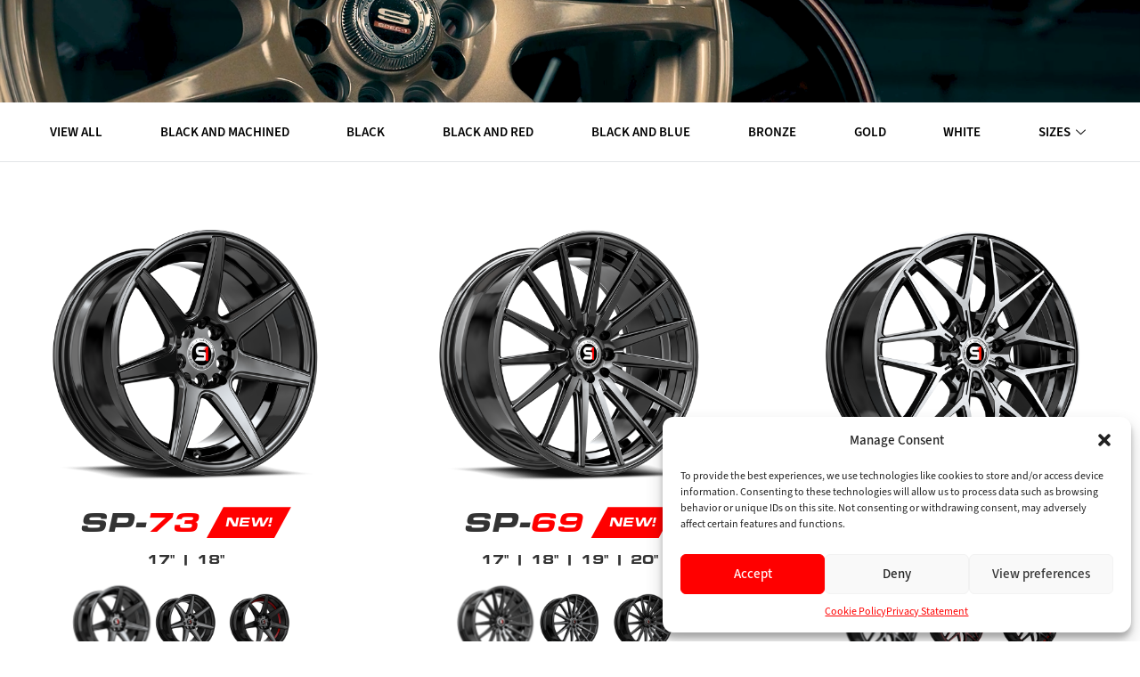

--- FILE ---
content_type: text/html; charset=UTF-8
request_url: https://spec1wheels.com/finishes/gloss-black-red-undercut/
body_size: 42645
content:
<!DOCTYPE html>
<html lang="en-US" prefix="og: https://ogp.me/ns#">
<head>
	<meta charset="UTF-8">
	<meta name="viewport" content="width=device-width, initial-scale=1.0"/>
		
<!-- Search Engine Optimization by Rank Math PRO - https://rankmath.com/ -->
<title>Gloss Black &amp; Red Undercut - Spec-1 Wheels</title>
<meta name="robots" content="index, follow, max-snippet:-1, max-video-preview:-1, max-image-preview:large"/>
<link rel="canonical" href="https://spec1wheels.com/finishes/gloss-black-red-undercut/" />
<meta property="og:locale" content="en_US" />
<meta property="og:type" content="article" />
<meta property="og:title" content="Gloss Black &amp; Red Undercut - Spec-1 Wheels" />
<meta property="og:url" content="https://spec1wheels.com/finishes/gloss-black-red-undercut/" />
<meta property="og:site_name" content="Spec-1 Racing Wheels" />
<meta property="og:image" content="https://spec1wheels.com/wp-content/uploads/2024/03/Spec-1-Racing-Thumbnail.png" />
<meta property="og:image:secure_url" content="https://spec1wheels.com/wp-content/uploads/2024/03/Spec-1-Racing-Thumbnail.png" />
<meta property="og:image:width" content="1200" />
<meta property="og:image:height" content="630" />
<meta property="og:image:type" content="image/png" />
<meta name="twitter:card" content="summary_large_image" />
<meta name="twitter:title" content="Gloss Black &amp; Red Undercut - Spec-1 Wheels" />
<meta name="twitter:image" content="https://spec1wheels.com/wp-content/uploads/2024/03/Spec-1-Racing-Thumbnail.png" />
<meta name="twitter:label1" content="Products" />
<meta name="twitter:data1" content="4" />
<script type="application/ld+json" class="rank-math-schema-pro">{"@context":"https://schema.org","@graph":[{"@type":"Organization","@id":"https://spec1wheels.com/#organization","name":"Spec-1 Racing Wheels"},{"@type":"WebSite","@id":"https://spec1wheels.com/#website","url":"https://spec1wheels.com","name":"Spec-1 Racing Wheels","publisher":{"@id":"https://spec1wheels.com/#organization"},"inLanguage":"en-US"},{"@type":"CollectionPage","@id":"https://spec1wheels.com/finishes/gloss-black-red-undercut/#webpage","url":"https://spec1wheels.com/finishes/gloss-black-red-undercut/","name":"Gloss Black &amp; Red Undercut - Spec-1 Wheels","isPartOf":{"@id":"https://spec1wheels.com/#website"},"inLanguage":"en-US"}]}</script>
<!-- /Rank Math WordPress SEO plugin -->

<link rel='dns-prefetch' href='//www.googletagmanager.com' />
<link rel="alternate" type="application/rss+xml" title="Spec-1 Wheels &raquo; Feed" href="https://spec1wheels.com/feed/" />
<link rel="alternate" type="application/rss+xml" title="Spec-1 Wheels &raquo; Comments Feed" href="https://spec1wheels.com/comments/feed/" />
<link rel="alternate" type="application/rss+xml" title="Spec-1 Wheels &raquo; Gloss Black &amp; Red Undercut Finishes Feed" href="https://spec1wheels.com/finishes/gloss-black-red-undercut/feed/" />
<script>
window._wpemojiSettings = {"baseUrl":"https:\/\/s.w.org\/images\/core\/emoji\/15.0.3\/72x72\/","ext":".png","svgUrl":"https:\/\/s.w.org\/images\/core\/emoji\/15.0.3\/svg\/","svgExt":".svg","source":{"concatemoji":"https:\/\/spec1wheels.com\/wp-includes\/js\/wp-emoji-release.min.js?ver=6.6.4"}};
/*! This file is auto-generated */
!function(i,n){var o,s,e;function c(e){try{var t={supportTests:e,timestamp:(new Date).valueOf()};sessionStorage.setItem(o,JSON.stringify(t))}catch(e){}}function p(e,t,n){e.clearRect(0,0,e.canvas.width,e.canvas.height),e.fillText(t,0,0);var t=new Uint32Array(e.getImageData(0,0,e.canvas.width,e.canvas.height).data),r=(e.clearRect(0,0,e.canvas.width,e.canvas.height),e.fillText(n,0,0),new Uint32Array(e.getImageData(0,0,e.canvas.width,e.canvas.height).data));return t.every(function(e,t){return e===r[t]})}function u(e,t,n){switch(t){case"flag":return n(e,"\ud83c\udff3\ufe0f\u200d\u26a7\ufe0f","\ud83c\udff3\ufe0f\u200b\u26a7\ufe0f")?!1:!n(e,"\ud83c\uddfa\ud83c\uddf3","\ud83c\uddfa\u200b\ud83c\uddf3")&&!n(e,"\ud83c\udff4\udb40\udc67\udb40\udc62\udb40\udc65\udb40\udc6e\udb40\udc67\udb40\udc7f","\ud83c\udff4\u200b\udb40\udc67\u200b\udb40\udc62\u200b\udb40\udc65\u200b\udb40\udc6e\u200b\udb40\udc67\u200b\udb40\udc7f");case"emoji":return!n(e,"\ud83d\udc26\u200d\u2b1b","\ud83d\udc26\u200b\u2b1b")}return!1}function f(e,t,n){var r="undefined"!=typeof WorkerGlobalScope&&self instanceof WorkerGlobalScope?new OffscreenCanvas(300,150):i.createElement("canvas"),a=r.getContext("2d",{willReadFrequently:!0}),o=(a.textBaseline="top",a.font="600 32px Arial",{});return e.forEach(function(e){o[e]=t(a,e,n)}),o}function t(e){var t=i.createElement("script");t.src=e,t.defer=!0,i.head.appendChild(t)}"undefined"!=typeof Promise&&(o="wpEmojiSettingsSupports",s=["flag","emoji"],n.supports={everything:!0,everythingExceptFlag:!0},e=new Promise(function(e){i.addEventListener("DOMContentLoaded",e,{once:!0})}),new Promise(function(t){var n=function(){try{var e=JSON.parse(sessionStorage.getItem(o));if("object"==typeof e&&"number"==typeof e.timestamp&&(new Date).valueOf()<e.timestamp+604800&&"object"==typeof e.supportTests)return e.supportTests}catch(e){}return null}();if(!n){if("undefined"!=typeof Worker&&"undefined"!=typeof OffscreenCanvas&&"undefined"!=typeof URL&&URL.createObjectURL&&"undefined"!=typeof Blob)try{var e="postMessage("+f.toString()+"("+[JSON.stringify(s),u.toString(),p.toString()].join(",")+"));",r=new Blob([e],{type:"text/javascript"}),a=new Worker(URL.createObjectURL(r),{name:"wpTestEmojiSupports"});return void(a.onmessage=function(e){c(n=e.data),a.terminate(),t(n)})}catch(e){}c(n=f(s,u,p))}t(n)}).then(function(e){for(var t in e)n.supports[t]=e[t],n.supports.everything=n.supports.everything&&n.supports[t],"flag"!==t&&(n.supports.everythingExceptFlag=n.supports.everythingExceptFlag&&n.supports[t]);n.supports.everythingExceptFlag=n.supports.everythingExceptFlag&&!n.supports.flag,n.DOMReady=!1,n.readyCallback=function(){n.DOMReady=!0}}).then(function(){return e}).then(function(){var e;n.supports.everything||(n.readyCallback(),(e=n.source||{}).concatemoji?t(e.concatemoji):e.wpemoji&&e.twemoji&&(t(e.twemoji),t(e.wpemoji)))}))}((window,document),window._wpemojiSettings);
</script>
<link rel="stylesheet" type="text/css" href="https://use.typekit.net/hhk5qnh.css"><link rel='stylesheet' id='elementor-frontend-css' href='https://spec1wheels.com/wp-content/plugins/elementor/assets/css/frontend-lite.min.css?ver=3.23.4' media='all' />
<link rel='stylesheet' id='elementor-post-320-css' href='https://spec1wheels.com/wp-content/uploads/elementor/css/post-320.css?ver=1735229346' media='all' />
<link rel='stylesheet' id='elementor-post-411-css' href='https://spec1wheels.com/wp-content/uploads/elementor/css/post-411.css?ver=1735229347' media='all' />
<style id='wp-emoji-styles-inline-css'>

	img.wp-smiley, img.emoji {
		display: inline !important;
		border: none !important;
		box-shadow: none !important;
		height: 1em !important;
		width: 1em !important;
		margin: 0 0.07em !important;
		vertical-align: -0.1em !important;
		background: none !important;
		padding: 0 !important;
	}
</style>
<link rel='stylesheet' id='wp-block-library-css' href='https://spec1wheels.com/wp-includes/css/dist/block-library/style.min.css?ver=6.6.4' media='all' />
<style id='rank-math-toc-block-style-inline-css'>
.wp-block-rank-math-toc-block nav ol{counter-reset:item}.wp-block-rank-math-toc-block nav ol li{display:block}.wp-block-rank-math-toc-block nav ol li:before{content:counters(item, ".") ". ";counter-increment:item}

</style>
<style id='classic-theme-styles-inline-css'>
/*! This file is auto-generated */
.wp-block-button__link{color:#fff;background-color:#32373c;border-radius:9999px;box-shadow:none;text-decoration:none;padding:calc(.667em + 2px) calc(1.333em + 2px);font-size:1.125em}.wp-block-file__button{background:#32373c;color:#fff;text-decoration:none}
</style>
<style id='global-styles-inline-css'>
:root{--wp--preset--aspect-ratio--square: 1;--wp--preset--aspect-ratio--4-3: 4/3;--wp--preset--aspect-ratio--3-4: 3/4;--wp--preset--aspect-ratio--3-2: 3/2;--wp--preset--aspect-ratio--2-3: 2/3;--wp--preset--aspect-ratio--16-9: 16/9;--wp--preset--aspect-ratio--9-16: 9/16;--wp--preset--color--black: #000000;--wp--preset--color--cyan-bluish-gray: #abb8c3;--wp--preset--color--white: #ffffff;--wp--preset--color--pale-pink: #f78da7;--wp--preset--color--vivid-red: #cf2e2e;--wp--preset--color--luminous-vivid-orange: #ff6900;--wp--preset--color--luminous-vivid-amber: #fcb900;--wp--preset--color--light-green-cyan: #7bdcb5;--wp--preset--color--vivid-green-cyan: #00d084;--wp--preset--color--pale-cyan-blue: #8ed1fc;--wp--preset--color--vivid-cyan-blue: #0693e3;--wp--preset--color--vivid-purple: #9b51e0;--wp--preset--gradient--vivid-cyan-blue-to-vivid-purple: linear-gradient(135deg,rgba(6,147,227,1) 0%,rgb(155,81,224) 100%);--wp--preset--gradient--light-green-cyan-to-vivid-green-cyan: linear-gradient(135deg,rgb(122,220,180) 0%,rgb(0,208,130) 100%);--wp--preset--gradient--luminous-vivid-amber-to-luminous-vivid-orange: linear-gradient(135deg,rgba(252,185,0,1) 0%,rgba(255,105,0,1) 100%);--wp--preset--gradient--luminous-vivid-orange-to-vivid-red: linear-gradient(135deg,rgba(255,105,0,1) 0%,rgb(207,46,46) 100%);--wp--preset--gradient--very-light-gray-to-cyan-bluish-gray: linear-gradient(135deg,rgb(238,238,238) 0%,rgb(169,184,195) 100%);--wp--preset--gradient--cool-to-warm-spectrum: linear-gradient(135deg,rgb(74,234,220) 0%,rgb(151,120,209) 20%,rgb(207,42,186) 40%,rgb(238,44,130) 60%,rgb(251,105,98) 80%,rgb(254,248,76) 100%);--wp--preset--gradient--blush-light-purple: linear-gradient(135deg,rgb(255,206,236) 0%,rgb(152,150,240) 100%);--wp--preset--gradient--blush-bordeaux: linear-gradient(135deg,rgb(254,205,165) 0%,rgb(254,45,45) 50%,rgb(107,0,62) 100%);--wp--preset--gradient--luminous-dusk: linear-gradient(135deg,rgb(255,203,112) 0%,rgb(199,81,192) 50%,rgb(65,88,208) 100%);--wp--preset--gradient--pale-ocean: linear-gradient(135deg,rgb(255,245,203) 0%,rgb(182,227,212) 50%,rgb(51,167,181) 100%);--wp--preset--gradient--electric-grass: linear-gradient(135deg,rgb(202,248,128) 0%,rgb(113,206,126) 100%);--wp--preset--gradient--midnight: linear-gradient(135deg,rgb(2,3,129) 0%,rgb(40,116,252) 100%);--wp--preset--font-size--small: 13px;--wp--preset--font-size--medium: 20px;--wp--preset--font-size--large: 36px;--wp--preset--font-size--x-large: 42px;--wp--preset--font-family--inter: "Inter", sans-serif;--wp--preset--font-family--cardo: Cardo;--wp--preset--spacing--20: 0.44rem;--wp--preset--spacing--30: 0.67rem;--wp--preset--spacing--40: 1rem;--wp--preset--spacing--50: 1.5rem;--wp--preset--spacing--60: 2.25rem;--wp--preset--spacing--70: 3.38rem;--wp--preset--spacing--80: 5.06rem;--wp--preset--shadow--natural: 6px 6px 9px rgba(0, 0, 0, 0.2);--wp--preset--shadow--deep: 12px 12px 50px rgba(0, 0, 0, 0.4);--wp--preset--shadow--sharp: 6px 6px 0px rgba(0, 0, 0, 0.2);--wp--preset--shadow--outlined: 6px 6px 0px -3px rgba(255, 255, 255, 1), 6px 6px rgba(0, 0, 0, 1);--wp--preset--shadow--crisp: 6px 6px 0px rgba(0, 0, 0, 1);}:where(.is-layout-flex){gap: 0.5em;}:where(.is-layout-grid){gap: 0.5em;}body .is-layout-flex{display: flex;}.is-layout-flex{flex-wrap: wrap;align-items: center;}.is-layout-flex > :is(*, div){margin: 0;}body .is-layout-grid{display: grid;}.is-layout-grid > :is(*, div){margin: 0;}:where(.wp-block-columns.is-layout-flex){gap: 2em;}:where(.wp-block-columns.is-layout-grid){gap: 2em;}:where(.wp-block-post-template.is-layout-flex){gap: 1.25em;}:where(.wp-block-post-template.is-layout-grid){gap: 1.25em;}.has-black-color{color: var(--wp--preset--color--black) !important;}.has-cyan-bluish-gray-color{color: var(--wp--preset--color--cyan-bluish-gray) !important;}.has-white-color{color: var(--wp--preset--color--white) !important;}.has-pale-pink-color{color: var(--wp--preset--color--pale-pink) !important;}.has-vivid-red-color{color: var(--wp--preset--color--vivid-red) !important;}.has-luminous-vivid-orange-color{color: var(--wp--preset--color--luminous-vivid-orange) !important;}.has-luminous-vivid-amber-color{color: var(--wp--preset--color--luminous-vivid-amber) !important;}.has-light-green-cyan-color{color: var(--wp--preset--color--light-green-cyan) !important;}.has-vivid-green-cyan-color{color: var(--wp--preset--color--vivid-green-cyan) !important;}.has-pale-cyan-blue-color{color: var(--wp--preset--color--pale-cyan-blue) !important;}.has-vivid-cyan-blue-color{color: var(--wp--preset--color--vivid-cyan-blue) !important;}.has-vivid-purple-color{color: var(--wp--preset--color--vivid-purple) !important;}.has-black-background-color{background-color: var(--wp--preset--color--black) !important;}.has-cyan-bluish-gray-background-color{background-color: var(--wp--preset--color--cyan-bluish-gray) !important;}.has-white-background-color{background-color: var(--wp--preset--color--white) !important;}.has-pale-pink-background-color{background-color: var(--wp--preset--color--pale-pink) !important;}.has-vivid-red-background-color{background-color: var(--wp--preset--color--vivid-red) !important;}.has-luminous-vivid-orange-background-color{background-color: var(--wp--preset--color--luminous-vivid-orange) !important;}.has-luminous-vivid-amber-background-color{background-color: var(--wp--preset--color--luminous-vivid-amber) !important;}.has-light-green-cyan-background-color{background-color: var(--wp--preset--color--light-green-cyan) !important;}.has-vivid-green-cyan-background-color{background-color: var(--wp--preset--color--vivid-green-cyan) !important;}.has-pale-cyan-blue-background-color{background-color: var(--wp--preset--color--pale-cyan-blue) !important;}.has-vivid-cyan-blue-background-color{background-color: var(--wp--preset--color--vivid-cyan-blue) !important;}.has-vivid-purple-background-color{background-color: var(--wp--preset--color--vivid-purple) !important;}.has-black-border-color{border-color: var(--wp--preset--color--black) !important;}.has-cyan-bluish-gray-border-color{border-color: var(--wp--preset--color--cyan-bluish-gray) !important;}.has-white-border-color{border-color: var(--wp--preset--color--white) !important;}.has-pale-pink-border-color{border-color: var(--wp--preset--color--pale-pink) !important;}.has-vivid-red-border-color{border-color: var(--wp--preset--color--vivid-red) !important;}.has-luminous-vivid-orange-border-color{border-color: var(--wp--preset--color--luminous-vivid-orange) !important;}.has-luminous-vivid-amber-border-color{border-color: var(--wp--preset--color--luminous-vivid-amber) !important;}.has-light-green-cyan-border-color{border-color: var(--wp--preset--color--light-green-cyan) !important;}.has-vivid-green-cyan-border-color{border-color: var(--wp--preset--color--vivid-green-cyan) !important;}.has-pale-cyan-blue-border-color{border-color: var(--wp--preset--color--pale-cyan-blue) !important;}.has-vivid-cyan-blue-border-color{border-color: var(--wp--preset--color--vivid-cyan-blue) !important;}.has-vivid-purple-border-color{border-color: var(--wp--preset--color--vivid-purple) !important;}.has-vivid-cyan-blue-to-vivid-purple-gradient-background{background: var(--wp--preset--gradient--vivid-cyan-blue-to-vivid-purple) !important;}.has-light-green-cyan-to-vivid-green-cyan-gradient-background{background: var(--wp--preset--gradient--light-green-cyan-to-vivid-green-cyan) !important;}.has-luminous-vivid-amber-to-luminous-vivid-orange-gradient-background{background: var(--wp--preset--gradient--luminous-vivid-amber-to-luminous-vivid-orange) !important;}.has-luminous-vivid-orange-to-vivid-red-gradient-background{background: var(--wp--preset--gradient--luminous-vivid-orange-to-vivid-red) !important;}.has-very-light-gray-to-cyan-bluish-gray-gradient-background{background: var(--wp--preset--gradient--very-light-gray-to-cyan-bluish-gray) !important;}.has-cool-to-warm-spectrum-gradient-background{background: var(--wp--preset--gradient--cool-to-warm-spectrum) !important;}.has-blush-light-purple-gradient-background{background: var(--wp--preset--gradient--blush-light-purple) !important;}.has-blush-bordeaux-gradient-background{background: var(--wp--preset--gradient--blush-bordeaux) !important;}.has-luminous-dusk-gradient-background{background: var(--wp--preset--gradient--luminous-dusk) !important;}.has-pale-ocean-gradient-background{background: var(--wp--preset--gradient--pale-ocean) !important;}.has-electric-grass-gradient-background{background: var(--wp--preset--gradient--electric-grass) !important;}.has-midnight-gradient-background{background: var(--wp--preset--gradient--midnight) !important;}.has-small-font-size{font-size: var(--wp--preset--font-size--small) !important;}.has-medium-font-size{font-size: var(--wp--preset--font-size--medium) !important;}.has-large-font-size{font-size: var(--wp--preset--font-size--large) !important;}.has-x-large-font-size{font-size: var(--wp--preset--font-size--x-large) !important;}
:where(.wp-block-post-template.is-layout-flex){gap: 1.25em;}:where(.wp-block-post-template.is-layout-grid){gap: 1.25em;}
:where(.wp-block-columns.is-layout-flex){gap: 2em;}:where(.wp-block-columns.is-layout-grid){gap: 2em;}
:root :where(.wp-block-pullquote){font-size: 1.5em;line-height: 1.6;}
</style>
<link rel='stylesheet' id='woof-css' href='https://spec1wheels.com/wp-content/plugins/woocommerce-products-filter/css/front.css?ver=1.3.6.2' media='all' />
<style id='woof-inline-css'>

.woof_products_top_panel li span, .woof_products_top_panel2 li span{background: url(https://spec1wheels.com/wp-content/plugins/woocommerce-products-filter/img/delete.png);background-size: 14px 14px;background-repeat: no-repeat;background-position: right;}
.woof_edit_view{
                    display: none;
                }

</style>
<link rel='stylesheet' id='chosen-drop-down-css' href='https://spec1wheels.com/wp-content/plugins/woocommerce-products-filter/js/chosen/chosen.min.css?ver=1.3.6.2' media='all' />
<link rel='stylesheet' id='icheck-jquery-color-flat-css' href='https://spec1wheels.com/wp-content/plugins/woocommerce-products-filter/js/icheck/skins/flat/_all.css?ver=1.3.6.2' media='all' />
<link rel='stylesheet' id='icheck-jquery-color-square-css' href='https://spec1wheels.com/wp-content/plugins/woocommerce-products-filter/js/icheck/skins/square/_all.css?ver=1.3.6.2' media='all' />
<link rel='stylesheet' id='icheck-jquery-color-minimal-css' href='https://spec1wheels.com/wp-content/plugins/woocommerce-products-filter/js/icheck/skins/minimal/_all.css?ver=1.3.6.2' media='all' />
<link rel='stylesheet' id='woof_by_author_html_items-css' href='https://spec1wheels.com/wp-content/plugins/woocommerce-products-filter/ext/by_author/css/by_author.css?ver=1.3.6.2' media='all' />
<link rel='stylesheet' id='woof_by_instock_html_items-css' href='https://spec1wheels.com/wp-content/plugins/woocommerce-products-filter/ext/by_instock/css/by_instock.css?ver=1.3.6.2' media='all' />
<link rel='stylesheet' id='woof_by_onsales_html_items-css' href='https://spec1wheels.com/wp-content/plugins/woocommerce-products-filter/ext/by_onsales/css/by_onsales.css?ver=1.3.6.2' media='all' />
<link rel='stylesheet' id='woof_by_text_html_items-css' href='https://spec1wheels.com/wp-content/plugins/woocommerce-products-filter/ext/by_text/assets/css/front.css?ver=1.3.6.2' media='all' />
<link rel='stylesheet' id='woof_label_html_items-css' href='https://spec1wheels.com/wp-content/plugins/woocommerce-products-filter/ext/label/css/html_types/label.css?ver=1.3.6.2' media='all' />
<link rel='stylesheet' id='woof_select_radio_check_html_items-css' href='https://spec1wheels.com/wp-content/plugins/woocommerce-products-filter/ext/select_radio_check/css/html_types/select_radio_check.css?ver=1.3.6.2' media='all' />
<link rel='stylesheet' id='woof_sd_html_items_checkbox-css' href='https://spec1wheels.com/wp-content/plugins/woocommerce-products-filter/ext/smart_designer/css/elements/checkbox.css?ver=1.3.6.2' media='all' />
<link rel='stylesheet' id='woof_sd_html_items_radio-css' href='https://spec1wheels.com/wp-content/plugins/woocommerce-products-filter/ext/smart_designer/css/elements/radio.css?ver=1.3.6.2' media='all' />
<link rel='stylesheet' id='woof_sd_html_items_switcher-css' href='https://spec1wheels.com/wp-content/plugins/woocommerce-products-filter/ext/smart_designer/css/elements/switcher.css?ver=1.3.6.2' media='all' />
<link rel='stylesheet' id='woof_sd_html_items_color-css' href='https://spec1wheels.com/wp-content/plugins/woocommerce-products-filter/ext/smart_designer/css/elements/color.css?ver=1.3.6.2' media='all' />
<link rel='stylesheet' id='woof_sd_html_items_tooltip-css' href='https://spec1wheels.com/wp-content/plugins/woocommerce-products-filter/ext/smart_designer/css/tooltip.css?ver=1.3.6.2' media='all' />
<link rel='stylesheet' id='woof_sd_html_items_front-css' href='https://spec1wheels.com/wp-content/plugins/woocommerce-products-filter/ext/smart_designer/css/front.css?ver=1.3.6.2' media='all' />
<link rel='stylesheet' id='woof-switcher23-css' href='https://spec1wheels.com/wp-content/plugins/woocommerce-products-filter/css/switcher.css?ver=1.3.6.2' media='all' />
<link rel='stylesheet' id='woocommerce-layout-css' href='https://spec1wheels.com/wp-content/plugins/woocommerce/assets/css/woocommerce-layout.css?ver=9.2.4' media='all' />
<link rel='stylesheet' id='woocommerce-smallscreen-css' href='https://spec1wheels.com/wp-content/plugins/woocommerce/assets/css/woocommerce-smallscreen.css?ver=9.2.4' media='only screen and (max-width: 768px)' />
<link rel='stylesheet' id='woocommerce-general-css' href='https://spec1wheels.com/wp-content/plugins/woocommerce/assets/css/woocommerce.css?ver=9.2.4' media='all' />
<style id='woocommerce-inline-inline-css'>
.woocommerce form .form-row .required { visibility: visible; }
</style>
<link rel='stylesheet' id='cmplz-general-css' href='https://spec1wheels.com/wp-content/plugins/complianz-gdpr/assets/css/cookieblocker.min.css?ver=1725920928' media='all' />
<link rel='stylesheet' id='woo-variation-gallery-slider-css' href='https://spec1wheels.com/wp-content/plugins/woo-variation-gallery/assets/css/slick.min.css?ver=1.8.1' media='all' />
<link rel='stylesheet' id='dashicons-css' href='https://spec1wheels.com/wp-includes/css/dashicons.min.css?ver=6.6.4' media='all' />
<link rel='stylesheet' id='woo-variation-gallery-css' href='https://spec1wheels.com/wp-content/plugins/woo-variation-gallery/assets/css/frontend.min.css?ver=1708356776' media='all' />
<style id='woo-variation-gallery-inline-css'>
:root {--wvg-thumbnail-item: 4;--wvg-thumbnail-item-gap: 0px;--wvg-single-image-size: 1000px;--wvg-gallery-width: 100%;--wvg-gallery-margin: 30px;}/* Default Width */.woo-variation-product-gallery {max-width: 100% !important;width: 100%;}/* Medium Devices, Desktops *//* Small Devices, Tablets */@media only screen and (max-width: 768px) {.woo-variation-product-gallery {width: 720px;max-width: 100% !important;}}/* Extra Small Devices, Phones */@media only screen and (max-width: 480px) {.woo-variation-product-gallery {width: 320px;max-width: 100% !important;}}
</style>
<link rel='stylesheet' id='woo-variation-swatches-css' href='https://spec1wheels.com/wp-content/plugins/woo-variation-swatches/assets/css/frontend.min.css?ver=1708358013' media='all' />
<style id='woo-variation-swatches-inline-css'>
:root {
--wvs-tick:url("data:image/svg+xml;utf8,%3Csvg filter='drop-shadow(0px 0px 2px rgb(0 0 0 / .8))' xmlns='http://www.w3.org/2000/svg'  viewBox='0 0 30 30'%3E%3Cpath fill='none' stroke='%23ffffff' stroke-linecap='round' stroke-linejoin='round' stroke-width='4' d='M4 16L11 23 27 7'/%3E%3C/svg%3E");

--wvs-cross:url("data:image/svg+xml;utf8,%3Csvg filter='drop-shadow(0px 0px 5px rgb(255 255 255 / .6))' xmlns='http://www.w3.org/2000/svg' width='72px' height='72px' viewBox='0 0 24 24'%3E%3Cpath fill='none' stroke='%23ff0000' stroke-linecap='round' stroke-width='0.6' d='M5 5L19 19M19 5L5 19'/%3E%3C/svg%3E");
--wvs-position:flex-start;
--wvs-single-product-large-item-width:40px;
--wvs-single-product-large-item-height:40px;
--wvs-single-product-large-item-font-size:16px;
--wvs-single-product-item-width:150px;
--wvs-single-product-item-height:150px;
--wvs-single-product-item-font-size:20px;
--wvs-archive-product-item-width:75px;
--wvs-archive-product-item-height:75px;
--wvs-archive-product-item-font-size:18px;
--wvs-tooltip-background-color:#333333;
--wvs-tooltip-text-color:#FFFFFF;
--wvs-item-box-shadow:0 0 0 1px #a8a8a8;
--wvs-item-background-color:#FFFFFF;
--wvs-item-text-color:#000000;
--wvs-hover-item-box-shadow:0 0 0 1px #000000;
--wvs-hover-item-background-color:#FFFFFF;
--wvs-hover-item-text-color:#000000;
--wvs-selected-item-box-shadow:0 0 0 1px #000000;
--wvs-selected-item-background-color:#FFFFFF;
--wvs-selected-item-text-color:#000000}
</style>
<link rel='stylesheet' id='hello-elementor-css' href='https://spec1wheels.com/wp-content/themes/hello-elementor/style.min.css?ver=3.1.1' media='all' />
<link rel='stylesheet' id='hello-elementor-theme-style-css' href='https://spec1wheels.com/wp-content/themes/hello-elementor/theme.min.css?ver=3.1.1' media='all' />
<link rel='stylesheet' id='hello-elementor-header-footer-css' href='https://spec1wheels.com/wp-content/themes/hello-elementor/header-footer.min.css?ver=3.1.1' media='all' />
<link rel='stylesheet' id='elementor-post-14-css' href='https://spec1wheels.com/wp-content/uploads/elementor/css/post-14.css?ver=1735229347' media='all' />
<link rel='stylesheet' id='swiper-css' href='https://spec1wheels.com/wp-content/plugins/elementor/assets/lib/swiper/v8/css/swiper.min.css?ver=8.4.5' media='all' />
<link rel='stylesheet' id='elementor-pro-css' href='https://spec1wheels.com/wp-content/plugins/elementor-pro/assets/css/frontend-lite.min.css?ver=3.23.3' media='all' />
<link rel='stylesheet' id='font-awesome-5-all-css' href='https://spec1wheels.com/wp-content/plugins/elementor/assets/lib/font-awesome/css/all.min.css?ver=3.23.4' media='all' />
<link rel='stylesheet' id='font-awesome-4-shim-css' href='https://spec1wheels.com/wp-content/plugins/elementor/assets/lib/font-awesome/css/v4-shims.min.css?ver=3.23.4' media='all' />
<link rel='stylesheet' id='elementor-global-css' href='https://spec1wheels.com/wp-content/uploads/elementor/css/global.css?ver=1735229348' media='all' />
<link rel='stylesheet' id='elementor-post-1631-css' href='https://spec1wheels.com/wp-content/uploads/elementor/css/post-1631.css?ver=1735234877' media='all' />
<link rel='stylesheet' id='elementor-post-452-css' href='https://spec1wheels.com/wp-content/uploads/elementor/css/post-452.css?ver=1735229348' media='all' />
<link rel='stylesheet' id='elementor-post-449-css' href='https://spec1wheels.com/wp-content/uploads/elementor/css/post-449.css?ver=1735229348' media='all' />
<link rel='stylesheet' id='elementor-icons-ekiticons-css' href='https://spec1wheels.com/wp-content/plugins/elementskit-lite/modules/elementskit-icon-pack/assets/css/ekiticons.css?ver=3.2.7' media='all' />
<link rel='stylesheet' id='ekit-widget-styles-css' href='https://spec1wheels.com/wp-content/plugins/elementskit-lite/widgets/init/assets/css/widget-styles.css?ver=3.2.7' media='all' />
<link rel='stylesheet' id='ekit-responsive-css' href='https://spec1wheels.com/wp-content/plugins/elementskit-lite/widgets/init/assets/css/responsive.css?ver=3.2.7' media='all' />
<link rel='stylesheet' id='google-fonts-1-css' href='https://fonts.googleapis.com/css?family=Noto+Sans%3A100%2C100italic%2C200%2C200italic%2C300%2C300italic%2C400%2C400italic%2C500%2C500italic%2C600%2C600italic%2C700%2C700italic%2C800%2C800italic%2C900%2C900italic&#038;display=swap&#038;ver=6.6.4' media='all' />
<link rel="preconnect" href="https://fonts.gstatic.com/" crossorigin><script type="text/template" id="tmpl-variation-template">
	<div class="woocommerce-variation-description">{{{ data.variation.variation_description }}}</div>
	<div class="woocommerce-variation-price">{{{ data.variation.price_html }}}</div>
	<div class="woocommerce-variation-availability">{{{ data.variation.availability_html }}}</div>
</script>
<script type="text/template" id="tmpl-unavailable-variation-template">
	<p>Sorry, this product is unavailable. Please choose a different combination.</p>
</script>
<script id="woof-husky-js-extra">
var woof_husky_txt = {"ajax_url":"https:\/\/spec1wheels.com\/wp-admin\/admin-ajax.php","plugin_uri":"https:\/\/spec1wheels.com\/wp-content\/plugins\/woocommerce-products-filter\/ext\/by_text\/","loader":"https:\/\/spec1wheels.com\/wp-content\/plugins\/woocommerce-products-filter\/ext\/by_text\/assets\/img\/ajax-loader.gif","not_found":"Nothing found!","prev":"Prev","next":"Next","site_link":"https:\/\/spec1wheels.com","default_data":{"placeholder":"","behavior":"title_or_content_or_excerpt","search_by_full_word":"0","autocomplete":1,"how_to_open_links":"0","taxonomy_compatibility":"0","sku_compatibility":"1","custom_fields":"","search_desc_variant":"0","view_text_length":"10","min_symbols":"3","max_posts":"10","image":"","notes_for_customer":"","template":"","max_open_height":"300","page":0}};
</script>
<script src="https://spec1wheels.com/wp-content/plugins/woocommerce-products-filter/ext/by_text/assets/js/husky.js?ver=1.3.6.2" id="woof-husky-js"></script>
<script src="https://spec1wheels.com/wp-includes/js/jquery/jquery.min.js?ver=3.7.1" id="jquery-core-js"></script>
<script src="https://spec1wheels.com/wp-includes/js/jquery/jquery-migrate.min.js?ver=3.4.1" id="jquery-migrate-js"></script>
<script src="https://spec1wheels.com/wp-content/plugins/woocommerce/assets/js/jquery-blockui/jquery.blockUI.min.js?ver=2.7.0-wc.9.2.4" id="jquery-blockui-js" data-wp-strategy="defer"></script>
<script id="wc-add-to-cart-js-extra">
var wc_add_to_cart_params = {"ajax_url":"\/wp-admin\/admin-ajax.php","wc_ajax_url":"\/?wc-ajax=%%endpoint%%","i18n_view_cart":"View cart","cart_url":"https:\/\/spec1wheels.com\/cart\/","is_cart":"","cart_redirect_after_add":"no"};
</script>
<script src="https://spec1wheels.com/wp-content/plugins/woocommerce/assets/js/frontend/add-to-cart.min.js?ver=9.2.4" id="wc-add-to-cart-js" defer data-wp-strategy="defer"></script>
<script src="https://spec1wheels.com/wp-content/plugins/woocommerce/assets/js/js-cookie/js.cookie.min.js?ver=2.1.4-wc.9.2.4" id="js-cookie-js" defer data-wp-strategy="defer"></script>
<script id="woocommerce-js-extra">
var woocommerce_params = {"ajax_url":"\/wp-admin\/admin-ajax.php","wc_ajax_url":"\/?wc-ajax=%%endpoint%%"};
</script>
<script src="https://spec1wheels.com/wp-content/plugins/woocommerce/assets/js/frontend/woocommerce.min.js?ver=9.2.4" id="woocommerce-js" defer data-wp-strategy="defer"></script>
<script id="wpgmza_data-js-extra">
var wpgmza_google_api_status = {"message":"Enqueued","code":"ENQUEUED"};
</script>
<script src="https://spec1wheels.com/wp-content/plugins/wp-google-maps/wpgmza_data.js?ver=6.6.4" id="wpgmza_data-js"></script>
<script src="https://spec1wheels.com/wp-includes/js/underscore.min.js?ver=1.13.4" id="underscore-js"></script>
<script id="wp-util-js-extra">
var _wpUtilSettings = {"ajax":{"url":"\/wp-admin\/admin-ajax.php"}};
</script>
<script src="https://spec1wheels.com/wp-includes/js/wp-util.min.js?ver=6.6.4" id="wp-util-js"></script>
<script id="wp-api-request-js-extra">
var wpApiSettings = {"root":"https:\/\/spec1wheels.com\/wp-json\/","nonce":"e1be64e419","versionString":"wp\/v2\/"};
</script>
<script src="https://spec1wheels.com/wp-includes/js/api-request.min.js?ver=6.6.4" id="wp-api-request-js"></script>
<script src="https://spec1wheels.com/wp-includes/js/dist/hooks.min.js?ver=2810c76e705dd1a53b18" id="wp-hooks-js"></script>
<script src="https://spec1wheels.com/wp-includes/js/dist/i18n.min.js?ver=5e580eb46a90c2b997e6" id="wp-i18n-js"></script>
<script id="wp-i18n-js-after">
wp.i18n.setLocaleData( { 'text direction\u0004ltr': [ 'ltr' ] } );
</script>
<script src="https://spec1wheels.com/wp-includes/js/dist/url.min.js?ver=36ae0e4dd9043bb8749b" id="wp-url-js"></script>
<script src="https://spec1wheels.com/wp-includes/js/dist/api-fetch.min.js?ver=4c185334c5ec26e149cc" id="wp-api-fetch-js"></script>
<script id="wp-api-fetch-js-after">
wp.apiFetch.use( wp.apiFetch.createRootURLMiddleware( "https://spec1wheels.com/wp-json/" ) );
wp.apiFetch.nonceMiddleware = wp.apiFetch.createNonceMiddleware( "e1be64e419" );
wp.apiFetch.use( wp.apiFetch.nonceMiddleware );
wp.apiFetch.use( wp.apiFetch.mediaUploadMiddleware );
wp.apiFetch.nonceEndpoint = "https://spec1wheels.com/wp-admin/admin-ajax.php?action=rest-nonce";
</script>
<script src="https://spec1wheels.com/wp-includes/js/dist/vendor/wp-polyfill.min.js?ver=3.15.0" id="wp-polyfill-js"></script>
<script id="woo-variation-swatches-js-extra">
var woo_variation_swatches_options = {"show_variation_label":"1","clear_on_reselect":"","variation_label_separator":":","is_mobile":"","show_variation_stock":"","stock_label_threshold":"5","cart_redirect_after_add":"no","enable_ajax_add_to_cart":"yes","cart_url":"https:\/\/spec1wheels.com\/cart\/","is_cart":"","enable_linkable_url":"","clickable_out_of_stock":"","out_of_stock_tooltip_text":"(Unavailable)","archive_product_wrapper":".wvs-archive-product-wrapper","archive_image_selector":".wvs-archive-product-image","archive_cart_button_selector":".wvs-add-to-cart-button","archive_show_availability":"","enable_clickable_out_of_stock_archive":"1","enable_catalog_mode":"1","disable_catalog_mode_on_single_attribute":"","catalog_mode_behaviour":"navigate","catalog_mode_trigger":"hover","linkable_attribute":"1","enable_single_variation_preview":"","enable_single_variation_preview_archive":"","enable_single_preloader":"1","enable_archive_preloader":"1"};
</script>
<script src="https://spec1wheels.com/wp-content/plugins/woo-variation-swatches/assets/js/frontend.min.js?ver=1708358013" id="woo-variation-swatches-js" defer data-wp-strategy="defer"></script>
<script src="https://spec1wheels.com/wp-content/plugins/elementor/assets/lib/font-awesome/js/v4-shims.min.js?ver=3.23.4" id="font-awesome-4-shim-js"></script>

<!-- Google tag (gtag.js) snippet added by Site Kit -->

<!-- Google Analytics snippet added by Site Kit -->
<script src="https://www.googletagmanager.com/gtag/js?id=GT-TWM7PNL" id="google_gtagjs-js" async></script>
<script id="google_gtagjs-js-after">
window.dataLayer = window.dataLayer || [];function gtag(){dataLayer.push(arguments);}
gtag("set","linker",{"domains":["spec1wheels.com"]});
gtag("js", new Date());
gtag("set", "developer_id.dZTNiMT", true);
gtag("config", "GT-TWM7PNL");
</script>

<!-- End Google tag (gtag.js) snippet added by Site Kit -->
<link rel="https://api.w.org/" href="https://spec1wheels.com/wp-json/" /><link rel="EditURI" type="application/rsd+xml" title="RSD" href="https://spec1wheels.com/xmlrpc.php?rsd" />
<meta name="generator" content="WordPress 6.6.4" />
<!-- start Simple Custom CSS and JS -->
<style>
:root {
	--ewwg_link_color_primary: #FF0000;
	--ewwg_link_hover_color_primary: #FF0000;
	--ewwg_transition_primary: all .3s ease;
	--ewwg_header_transform: uppercase;
	/*--ewwg_font_family_primary: 'Daggersquare', 'Sans-Serif' ,'Helvetica';*/
	--ewwg_font_family_primary: 'eurostile-extended', 'Kanit' ,'Montserrat';
	/*--ewwg_font_family_secondary: 'alibaba-puhuiti', 'Sans-Serif' ,'Helvetica';*/
	--ewwg_font_family_secondary: 'source-sans-3', 'Nunito' ,'Roboto';
	--ewwg_border_primary : 1px solid #E2E5E7;	
	--ewwg_text_color_primary: #777777;
	--ewwg_text_color_secondary: #B8B8B8;
	--ewwg_primary_background_color: #1C1C1C;
	--ewwg_secondary_background_color: #FF0000;
	--ewwg_table_secondary_background_color: #000000;
	--ewwg_primary_white: #FFFFFF;
	--ewwg_primary_black: #000000;
	--ewwg_accent_text_color: #FF0000;
	--ewwg_secondary_accent_color: #7D0000;
	--ewwg_primary_grey: #D9D9D9;
	--ewwg_border_color: #D9D9D9;
	--ewwg_border_tertiary: #707070;
}
.accent-text {
	color: var(--ewwg_accent_text_color);
}
[type=button]:focus, [type=button]:hover, [type=submit]:focus, [type=submit]:hover, button:focus, button:hover {
    color: #fff;
    background-color: #000000;
    text-decoration: none;
}
</style>
<!-- end Simple Custom CSS and JS -->
<meta name="generator" content="Site Kit by Google 1.135.0" /><style>/* CSS added by WP Meta and Date Remover*/.wp-block-post-author__name{display:none !important;}
.wp-block-post-date{display:none !important;}
 .entry-meta {display:none !important;}
	.home .entry-meta { display: none; }
	.entry-footer {display:none !important;}
	.home .entry-footer { display: none; }</style>			<style>.cmplz-hidden {
					display: none !important;
				}</style>	<noscript><style>.woocommerce-product-gallery{ opacity: 1 !important; }</style></noscript>
	<meta name="generator" content="Elementor 3.23.4; features: e_optimized_css_loading, e_font_icon_svg, additional_custom_breakpoints, e_lazyload; settings: css_print_method-external, google_font-enabled, font_display-swap">
			<style>
				.e-con.e-parent:nth-of-type(n+4):not(.e-lazyloaded):not(.e-no-lazyload),
				.e-con.e-parent:nth-of-type(n+4):not(.e-lazyloaded):not(.e-no-lazyload) * {
					background-image: none !important;
				}
				@media screen and (max-height: 1024px) {
					.e-con.e-parent:nth-of-type(n+3):not(.e-lazyloaded):not(.e-no-lazyload),
					.e-con.e-parent:nth-of-type(n+3):not(.e-lazyloaded):not(.e-no-lazyload) * {
						background-image: none !important;
					}
				}
				@media screen and (max-height: 640px) {
					.e-con.e-parent:nth-of-type(n+2):not(.e-lazyloaded):not(.e-no-lazyload),
					.e-con.e-parent:nth-of-type(n+2):not(.e-lazyloaded):not(.e-no-lazyload) * {
						background-image: none !important;
					}
				}
			</style>
			<noscript><style>.lazyload[data-src]{display:none !important;}</style></noscript><style>.lazyload{background-image:none !important;}.lazyload:before{background-image:none !important;}</style><meta name="generator" content="Powered by Slider Revolution 6.7.13 - responsive, Mobile-Friendly Slider Plugin for WordPress with comfortable drag and drop interface." />
<style id='wp-fonts-local'>
@font-face{font-family:Inter;font-style:normal;font-weight:300 900;font-display:fallback;src:url('https://spec1wheels.com/wp-content/plugins/woocommerce/assets/fonts/Inter-VariableFont_slnt,wght.woff2') format('woff2');font-stretch:normal;}
@font-face{font-family:Cardo;font-style:normal;font-weight:400;font-display:fallback;src:url('https://spec1wheels.com/wp-content/plugins/woocommerce/assets/fonts/cardo_normal_400.woff2') format('woff2');}
</style>
<link rel="icon" href="https://spec1wheels.com/wp-content/uploads/2024/02/cropped-2020-Spec-1-Logo-512-32x32.png" sizes="32x32" />
<link rel="icon" href="https://spec1wheels.com/wp-content/uploads/2024/02/cropped-2020-Spec-1-Logo-512-192x192.png" sizes="192x192" />
<link rel="apple-touch-icon" href="https://spec1wheels.com/wp-content/uploads/2024/02/cropped-2020-Spec-1-Logo-512-180x180.png" />
<meta name="msapplication-TileImage" content="https://spec1wheels.com/wp-content/uploads/2024/02/cropped-2020-Spec-1-Logo-512-270x270.png" />
<script>function setREVStartSize(e){
			//window.requestAnimationFrame(function() {
				window.RSIW = window.RSIW===undefined ? window.innerWidth : window.RSIW;
				window.RSIH = window.RSIH===undefined ? window.innerHeight : window.RSIH;
				try {
					var pw = document.getElementById(e.c).parentNode.offsetWidth,
						newh;
					pw = pw===0 || isNaN(pw) || (e.l=="fullwidth" || e.layout=="fullwidth") ? window.RSIW : pw;
					e.tabw = e.tabw===undefined ? 0 : parseInt(e.tabw);
					e.thumbw = e.thumbw===undefined ? 0 : parseInt(e.thumbw);
					e.tabh = e.tabh===undefined ? 0 : parseInt(e.tabh);
					e.thumbh = e.thumbh===undefined ? 0 : parseInt(e.thumbh);
					e.tabhide = e.tabhide===undefined ? 0 : parseInt(e.tabhide);
					e.thumbhide = e.thumbhide===undefined ? 0 : parseInt(e.thumbhide);
					e.mh = e.mh===undefined || e.mh=="" || e.mh==="auto" ? 0 : parseInt(e.mh,0);
					if(e.layout==="fullscreen" || e.l==="fullscreen")
						newh = Math.max(e.mh,window.RSIH);
					else{
						e.gw = Array.isArray(e.gw) ? e.gw : [e.gw];
						for (var i in e.rl) if (e.gw[i]===undefined || e.gw[i]===0) e.gw[i] = e.gw[i-1];
						e.gh = e.el===undefined || e.el==="" || (Array.isArray(e.el) && e.el.length==0)? e.gh : e.el;
						e.gh = Array.isArray(e.gh) ? e.gh : [e.gh];
						for (var i in e.rl) if (e.gh[i]===undefined || e.gh[i]===0) e.gh[i] = e.gh[i-1];
											
						var nl = new Array(e.rl.length),
							ix = 0,
							sl;
						e.tabw = e.tabhide>=pw ? 0 : e.tabw;
						e.thumbw = e.thumbhide>=pw ? 0 : e.thumbw;
						e.tabh = e.tabhide>=pw ? 0 : e.tabh;
						e.thumbh = e.thumbhide>=pw ? 0 : e.thumbh;
						for (var i in e.rl) nl[i] = e.rl[i]<window.RSIW ? 0 : e.rl[i];
						sl = nl[0];
						for (var i in nl) if (sl>nl[i] && nl[i]>0) { sl = nl[i]; ix=i;}
						var m = pw>(e.gw[ix]+e.tabw+e.thumbw) ? 1 : (pw-(e.tabw+e.thumbw)) / (e.gw[ix]);
						newh =  (e.gh[ix] * m) + (e.tabh + e.thumbh);
					}
					var el = document.getElementById(e.c);
					if (el!==null && el) el.style.height = newh+"px";
					el = document.getElementById(e.c+"_wrapper");
					if (el!==null && el) {
						el.style.height = newh+"px";
						el.style.display = "block";
					}
				} catch(e){
					console.log("Failure at Presize of Slider:" + e)
				}
			//});
		  };</script>
</head>
<body data-cmplz=1 class="archive tax-pa_finishes term-gloss-black-red-undercut term-91 wp-custom-logo theme-hello-elementor woocommerce woocommerce-page woocommerce-no-js woo-variation-gallery woo-variation-gallery-theme-hello-elementor woo-variation-swatches wvs-behavior-blur wvs-theme-hello-elementor wvs-show-label wvs-tooltip elementor-default elementor-template-full-width elementor-kit-14 elementor-page-1631">
<div class="ekit-template-content-markup ekit-template-content-header ekit-template-content-theme-support">
		<div data-elementor-type="wp-post" data-elementor-id="320" class="elementor elementor-320" data-elementor-post-type="elementskit_template">
				<div class="elementor-element elementor-element-a44c0fd google-analytics-section e-flex e-con-boxed e-con e-parent" data-id="a44c0fd" data-element_type="container" data-settings="{&quot;background_background&quot;:&quot;classic&quot;}">
					<div class="e-con-inner">
		<div class="elementor-element elementor-element-5203198 html-container e-con-full e-flex e-con e-child" data-id="5203198" data-element_type="container">
				<div class="elementor-element elementor-element-11c20fc html-block elementor-widget elementor-widget-html" data-id="11c20fc" data-element_type="widget" data-widget_type="html.default">
				<div class="elementor-widget-container">
			<script>
document.addEventListener('DOMContentLoaded', function() {
    // Define variables object for reusability
    const linktrackingConfig = {
        sectionID: 'header_links_section', // Use a section ID that helps identify the category of links
        parentSelectors: ['.spec1_logo', '.inline-elements.elementor-widget-social-icons', '.inline-elements.elementor-widget-ekit-nav-menu'], // Use parent selectors that help identify the labels
    };

    // Create analytics object if it doesn't exist
    if (!window.analytics) {
        window.analytics = {
            sendEvent: function(eventName, eventCategory, eventLabel) {
                // Check if gtag function is defined
                if (typeof gtag === 'function') {
                    // Create analytics wrapper
                    gtag('event', eventName, {
                        'event_category': eventCategory,
                        'event_label': eventLabel
                    });
                } else {
                    console.error('gtag function is not defined');
                }
            }
        };
    }

    // This is the updated sanitize function
function sanitize(str, parentClassName) {
    const sanitizedStr = str.replace(/<\/?[^>]+(>|$)/g, '');
    
    if (sanitizedStr.trim() === '' || str.trim() === '<img>') {
        // If sanitizedStr is empty or only contains an image tag, try to extract text from the <span> element
        const parentId = parentClassName.replace('.', ''); // Remove the dot from the class name
        const spanText = document.querySelector(`.${parentId} .elementor-social-icon span.elementor-screen-only`);
        
        if (spanText) {
            return spanText.textContent.trim();
        } else if (parentId) {
            return parentId; // Use the parent element's id as a fallback
        } else {
            // If the parent element doesn't have an id and there's no span text, you can use a default value or handle it differently
            return 'image_link'; // Replace with your default event name
        }
    } else {
        return sanitizedStr.trim().toLowerCase().replace(/\s+/g, '_');
    }
}

    // Track Links dynamically according to the section ID and parent selector
    const sectionElement = document.getElementById(linktrackingConfig.sectionID);
    if (sectionElement) {
        // Loop through each parent selector
        linktrackingConfig.parentSelectors.forEach(parentSelector => {
            // Get all parent elements that match the parent selector
            const parentElements = sectionElement.querySelectorAll(parentSelector);
            // Create the tracking event category
            const trackingEventCategory = `${linktrackingConfig.sectionID}_link_clicked`;
            // Loop through each parent element
            parentElements.forEach(parentElement => {
                // Get all links within the parent element
                const links = parentElement.getElementsByTagName('a');
                // Loop through each link
                for (let i = 0; i < links.length; i++) {
                    const link = links[i];
                    // Create the tracking event label
                    const trackingEventLabel = `${parentElement.id}_event`;
                    // Add a click event listener to the link
                    link.addEventListener('click', function(event) {
                        // Get the link text and sanitize it
                        const linkText = event.target.textContent.trim();
                        const sanitizedLinkText = sanitize(linkText, parentSelector);
                        // Create the event name
                        const eventName = `${sanitizedLinkText.toLowerCase().replace(/\s+/g, '_')}_link_clicked`;
                        // Send the analytics event
                        analytics.sendEvent(
                            eventName,
                            trackingEventCategory,
                            trackingEventLabel
                        );
                    });
                }
            });
            // Loop through each parent element for right_click
            parentElements.forEach(parentElement => {
                // Get all links within the parent element
                const links = parentElement.getElementsByTagName('a');
            
                // Create the tracking event label
                const trackingEventLabel = `${parentElement.id}_event`;
            
                // Add a contextmenu event listener to each link within the parent element
                for (let i = 0; i < links.length; i++) {
                    const link = links[i];
                    link.addEventListener('contextmenu', function(event) {
                        
                        // Get the link text and sanitize it
                        const linkText = event.target.textContent.trim();
                        const sanitizedLinkText = sanitize(linkText, parentSelector);
            
                        // Create the event name
                        const eventName = `${sanitizedLinkText.toLowerCase().replace(/\s+/g, '_')}_link_right_clicked`;
            
                        // Send the analytics event
                        analytics.sendEvent(
                            eventName,
                            trackingEventCategory,
                            trackingEventLabel
                        );
                    });
                }
            });
        });
    } else {
        console.log('Section element not found');
    }
});


</script>		</div>
				</div>
				</div>
					</div>
				</div>
		<div class="elementor-element elementor-element-26b9dde6 e-con-full e-flex e-con e-parent" data-id="26b9dde6" data-element_type="container" id="header_links_section" data-settings="{&quot;sticky&quot;:&quot;top&quot;,&quot;background_background&quot;:&quot;classic&quot;,&quot;animation&quot;:&quot;none&quot;,&quot;sticky_effects_offset&quot;:133,&quot;sticky_on&quot;:[&quot;desktop&quot;,&quot;tablet&quot;,&quot;mobile&quot;],&quot;sticky_offset&quot;:0}">
		<div class="elementor-element elementor-element-49d99ef e-con-full e-flex e-con e-child" data-id="49d99ef" data-element_type="container">
				<div class="elementor-element elementor-element-6fbc2a2e elementor-widget-mobile__width-inherit spec1_logo elementor-widget elementor-widget-image" data-id="6fbc2a2e" data-element_type="widget" data-widget_type="image.default">
				<div class="elementor-widget-container">
			<style>/*! elementor - v3.23.0 - 05-08-2024 */
.elementor-widget-image{text-align:center}.elementor-widget-image a{display:inline-block}.elementor-widget-image a img[src$=".svg"]{width:48px}.elementor-widget-image img{vertical-align:middle;display:inline-block}</style>											<a href="https://spec1wheels.com">
							<img src="[data-uri]" title="Spec 1 Logo White" alt="Spec 1 Logo White" loading="lazy" data-src="https://spec1wheels.com/wp-content/uploads/elementor/thumbs/Logo-qk207ut88qyfj636mv9kbeujuhqb6qjlng1yo3ff94.png" decoding="async" class="lazyload" data-eio-rwidth="41" data-eio-rheight="44" /><noscript><img src="https://spec1wheels.com/wp-content/uploads/elementor/thumbs/Logo-qk207ut88qyfj636mv9kbeujuhqb6qjlng1yo3ff94.png" title="Spec 1 Logo White" alt="Spec 1 Logo White" loading="lazy" data-eio="l" /></noscript>								</a>
													</div>
				</div>
				</div>
		<div class="elementor-element elementor-element-692a9981 e-con-full header-nav-menu e-flex e-con e-child" data-id="692a9981" data-element_type="container">
				<div class="elementor-element elementor-element-60525bee inline-elements elementor-hidden-tablet elementor-hidden-mobile elementor-view-default elementor-widget elementor-widget-icon" data-id="60525bee" data-element_type="widget" id="main-header-mobile-menu" data-widget_type="icon.default">
				<div class="elementor-widget-container">
					<div class="elementor-icon-wrapper">
			<a class="elementor-icon" href="#elementor-action%3Aaction%3Dpopup%3Aopen%26settings%3DeyJpZCI6IjExMzIiLCJ0b2dnbGUiOmZhbHNlfQ%3D%3D">
			<svg aria-hidden="true" class="e-font-icon-svg e-fas-bars" viewBox="0 0 448 512" xmlns="http://www.w3.org/2000/svg"><path d="M16 132h416c8.837 0 16-7.163 16-16V76c0-8.837-7.163-16-16-16H16C7.163 60 0 67.163 0 76v40c0 8.837 7.163 16 16 16zm0 160h416c8.837 0 16-7.163 16-16v-40c0-8.837-7.163-16-16-16H16c-8.837 0-16 7.163-16 16v40c0 8.837 7.163 16 16 16zm0 160h416c8.837 0 16-7.163 16-16v-40c0-8.837-7.163-16-16-16H16c-8.837 0-16 7.163-16 16v40c0 8.837 7.163 16 16 16z"></path></svg>			</a>
		</div>
				</div>
				</div>
				<div class="elementor-element elementor-element-3134a3b2 elementor-widget elementor-widget-elementskit-header-search" data-id="3134a3b2" data-element_type="widget" data-widget_type="elementskit-header-search.default">
				<div class="elementor-widget-container">
			<div class="ekit-wid-con" >        <a href="#ekit_modal-popup-3134a3b2" class="ekit_navsearch-button ekit-modal-popup" aria-label="navsearch-button">
            <svg aria-hidden="true" class="e-font-icon-svg e-fas-search" viewBox="0 0 512 512" xmlns="http://www.w3.org/2000/svg"><path d="M505 442.7L405.3 343c-4.5-4.5-10.6-7-17-7H372c27.6-35.3 44-79.7 44-128C416 93.1 322.9 0 208 0S0 93.1 0 208s93.1 208 208 208c48.3 0 92.7-16.4 128-44v16.3c0 6.4 2.5 12.5 7 17l99.7 99.7c9.4 9.4 24.6 9.4 33.9 0l28.3-28.3c9.4-9.4 9.4-24.6.1-34zM208 336c-70.7 0-128-57.2-128-128 0-70.7 57.2-128 128-128 70.7 0 128 57.2 128 128 0 70.7-57.2 128-128 128z"></path></svg>        </a>
        <!-- language switcher strart -->
        <!-- xs modal -->
        <div class="zoom-anim-dialog mfp-hide ekit_modal-searchPanel" id="ekit_modal-popup-3134a3b2">
            <div class="ekit-search-panel">
            <!-- Polylang search - thanks to Alain Melsens -->
                <form role="search" method="get" class="ekit-search-group" action="https://spec1wheels.com/">
                    <input type="search" class="ekit_search-field" aria-label="search-form" placeholder="Search..." value="" name="s">
					<button type="submit" class="ekit_search-button" aria-label="search-button">
                        <svg aria-hidden="true" class="e-font-icon-svg e-fas-search" viewBox="0 0 512 512" xmlns="http://www.w3.org/2000/svg"><path d="M505 442.7L405.3 343c-4.5-4.5-10.6-7-17-7H372c27.6-35.3 44-79.7 44-128C416 93.1 322.9 0 208 0S0 93.1 0 208s93.1 208 208 208c48.3 0 92.7-16.4 128-44v16.3c0 6.4 2.5 12.5 7 17l99.7 99.7c9.4 9.4 24.6 9.4 33.9 0l28.3-28.3c9.4-9.4 9.4-24.6.1-34zM208 336c-70.7 0-128-57.2-128-128 0-70.7 57.2-128 128-128 70.7 0 128 57.2 128 128 0 70.7-57.2 128-128 128z"></path></svg>                    </button>
                </form>
            </div>
        </div><!-- End xs modal -->
        <!-- end language switcher strart -->
        </div>		</div>
				</div>
				<div class="elementor-element elementor-element-2e2b2542 elementor-shape-circle inline-elements e-grid-align-right elementor-hidden-mobile elementor-grid-0 elementor-widget elementor-widget-social-icons" data-id="2e2b2542" data-element_type="widget" id="top_soc_menu" data-widget_type="social-icons.default">
				<div class="elementor-widget-container">
			<style>/*! elementor - v3.23.0 - 05-08-2024 */
.elementor-widget-social-icons.elementor-grid-0 .elementor-widget-container,.elementor-widget-social-icons.elementor-grid-mobile-0 .elementor-widget-container,.elementor-widget-social-icons.elementor-grid-tablet-0 .elementor-widget-container{line-height:1;font-size:0}.elementor-widget-social-icons:not(.elementor-grid-0):not(.elementor-grid-tablet-0):not(.elementor-grid-mobile-0) .elementor-grid{display:inline-grid}.elementor-widget-social-icons .elementor-grid{grid-column-gap:var(--grid-column-gap,5px);grid-row-gap:var(--grid-row-gap,5px);grid-template-columns:var(--grid-template-columns);justify-content:var(--justify-content,center);justify-items:var(--justify-content,center)}.elementor-icon.elementor-social-icon{font-size:var(--icon-size,25px);line-height:var(--icon-size,25px);width:calc(var(--icon-size, 25px) + 2 * var(--icon-padding, .5em));height:calc(var(--icon-size, 25px) + 2 * var(--icon-padding, .5em))}.elementor-social-icon{--e-social-icon-icon-color:#fff;display:inline-flex;background-color:#69727d;align-items:center;justify-content:center;text-align:center;cursor:pointer}.elementor-social-icon i{color:var(--e-social-icon-icon-color)}.elementor-social-icon svg{fill:var(--e-social-icon-icon-color)}.elementor-social-icon:last-child{margin:0}.elementor-social-icon:hover{opacity:.9;color:#fff}.elementor-social-icon-android{background-color:#a4c639}.elementor-social-icon-apple{background-color:#999}.elementor-social-icon-behance{background-color:#1769ff}.elementor-social-icon-bitbucket{background-color:#205081}.elementor-social-icon-codepen{background-color:#000}.elementor-social-icon-delicious{background-color:#39f}.elementor-social-icon-deviantart{background-color:#05cc47}.elementor-social-icon-digg{background-color:#005be2}.elementor-social-icon-dribbble{background-color:#ea4c89}.elementor-social-icon-elementor{background-color:#d30c5c}.elementor-social-icon-envelope{background-color:#ea4335}.elementor-social-icon-facebook,.elementor-social-icon-facebook-f{background-color:#3b5998}.elementor-social-icon-flickr{background-color:#0063dc}.elementor-social-icon-foursquare{background-color:#2d5be3}.elementor-social-icon-free-code-camp,.elementor-social-icon-freecodecamp{background-color:#006400}.elementor-social-icon-github{background-color:#333}.elementor-social-icon-gitlab{background-color:#e24329}.elementor-social-icon-globe{background-color:#69727d}.elementor-social-icon-google-plus,.elementor-social-icon-google-plus-g{background-color:#dd4b39}.elementor-social-icon-houzz{background-color:#7ac142}.elementor-social-icon-instagram{background-color:#262626}.elementor-social-icon-jsfiddle{background-color:#487aa2}.elementor-social-icon-link{background-color:#818a91}.elementor-social-icon-linkedin,.elementor-social-icon-linkedin-in{background-color:#0077b5}.elementor-social-icon-medium{background-color:#00ab6b}.elementor-social-icon-meetup{background-color:#ec1c40}.elementor-social-icon-mixcloud{background-color:#273a4b}.elementor-social-icon-odnoklassniki{background-color:#f4731c}.elementor-social-icon-pinterest{background-color:#bd081c}.elementor-social-icon-product-hunt{background-color:#da552f}.elementor-social-icon-reddit{background-color:#ff4500}.elementor-social-icon-rss{background-color:#f26522}.elementor-social-icon-shopping-cart{background-color:#4caf50}.elementor-social-icon-skype{background-color:#00aff0}.elementor-social-icon-slideshare{background-color:#0077b5}.elementor-social-icon-snapchat{background-color:#fffc00}.elementor-social-icon-soundcloud{background-color:#f80}.elementor-social-icon-spotify{background-color:#2ebd59}.elementor-social-icon-stack-overflow{background-color:#fe7a15}.elementor-social-icon-steam{background-color:#00adee}.elementor-social-icon-stumbleupon{background-color:#eb4924}.elementor-social-icon-telegram{background-color:#2ca5e0}.elementor-social-icon-threads{background-color:#000}.elementor-social-icon-thumb-tack{background-color:#1aa1d8}.elementor-social-icon-tripadvisor{background-color:#589442}.elementor-social-icon-tumblr{background-color:#35465c}.elementor-social-icon-twitch{background-color:#6441a5}.elementor-social-icon-twitter{background-color:#1da1f2}.elementor-social-icon-viber{background-color:#665cac}.elementor-social-icon-vimeo{background-color:#1ab7ea}.elementor-social-icon-vk{background-color:#45668e}.elementor-social-icon-weibo{background-color:#dd2430}.elementor-social-icon-weixin{background-color:#31a918}.elementor-social-icon-whatsapp{background-color:#25d366}.elementor-social-icon-wordpress{background-color:#21759b}.elementor-social-icon-x-twitter{background-color:#000}.elementor-social-icon-xing{background-color:#026466}.elementor-social-icon-yelp{background-color:#af0606}.elementor-social-icon-youtube{background-color:#cd201f}.elementor-social-icon-500px{background-color:#0099e5}.elementor-shape-rounded .elementor-icon.elementor-social-icon{border-radius:10%}.elementor-shape-circle .elementor-icon.elementor-social-icon{border-radius:50%}</style>		<div class="elementor-social-icons-wrapper elementor-grid">
							<span class="elementor-grid-item">
					<a class="elementor-icon elementor-social-icon elementor-social-icon-instagram elementor-repeater-item-e5af180" href="https://www.instagram.com/spec1wheels" target="_blank">
						<span class="elementor-screen-only">Instagram</span>
						<svg class="e-font-icon-svg e-fab-instagram" viewBox="0 0 448 512" xmlns="http://www.w3.org/2000/svg"><path d="M224.1 141c-63.6 0-114.9 51.3-114.9 114.9s51.3 114.9 114.9 114.9S339 319.5 339 255.9 287.7 141 224.1 141zm0 189.6c-41.1 0-74.7-33.5-74.7-74.7s33.5-74.7 74.7-74.7 74.7 33.5 74.7 74.7-33.6 74.7-74.7 74.7zm146.4-194.3c0 14.9-12 26.8-26.8 26.8-14.9 0-26.8-12-26.8-26.8s12-26.8 26.8-26.8 26.8 12 26.8 26.8zm76.1 27.2c-1.7-35.9-9.9-67.7-36.2-93.9-26.2-26.2-58-34.4-93.9-36.2-37-2.1-147.9-2.1-184.9 0-35.8 1.7-67.6 9.9-93.9 36.1s-34.4 58-36.2 93.9c-2.1 37-2.1 147.9 0 184.9 1.7 35.9 9.9 67.7 36.2 93.9s58 34.4 93.9 36.2c37 2.1 147.9 2.1 184.9 0 35.9-1.7 67.7-9.9 93.9-36.2 26.2-26.2 34.4-58 36.2-93.9 2.1-37 2.1-147.8 0-184.8zM398.8 388c-7.8 19.6-22.9 34.7-42.6 42.6-29.5 11.7-99.5 9-132.1 9s-102.7 2.6-132.1-9c-19.6-7.8-34.7-22.9-42.6-42.6-11.7-29.5-9-99.5-9-132.1s-2.6-102.7 9-132.1c7.8-19.6 22.9-34.7 42.6-42.6 29.5-11.7 99.5-9 132.1-9s102.7-2.6 132.1 9c19.6 7.8 34.7 22.9 42.6 42.6 11.7 29.5 9 99.5 9 132.1s2.7 102.7-9 132.1z"></path></svg>					</a>
				</span>
							<span class="elementor-grid-item">
					<a class="elementor-icon elementor-social-icon elementor-social-icon-facebook-f elementor-repeater-item-bf24952" href="https://www.facebook.com/spec1wheels" target="_blank">
						<span class="elementor-screen-only">Facebook-f</span>
						<svg class="e-font-icon-svg e-fab-facebook-f" viewBox="0 0 320 512" xmlns="http://www.w3.org/2000/svg"><path d="M279.14 288l14.22-92.66h-88.91v-60.13c0-25.35 12.42-50.06 52.24-50.06h40.42V6.26S260.43 0 225.36 0c-73.22 0-121.08 44.38-121.08 124.72v70.62H22.89V288h81.39v224h100.17V288z"></path></svg>					</a>
				</span>
					</div>
				</div>
				</div>
				<div class="elementor-element elementor-element-3d6db72b inline-elements elementor-widget elementor-widget-ekit-nav-menu" data-id="3d6db72b" data-element_type="widget" id="main_nav_menu" data-widget_type="ekit-nav-menu.default">
				<div class="elementor-widget-container">
			<div class="ekit-wid-con ekit_menu_responsive_tablet" data-hamburger-icon="icon icon-menu-11" data-hamburger-icon-type="icon" data-responsive-breakpoint="1024">            <button class="elementskit-menu-hamburger elementskit-menu-toggler"  type="button" aria-label="hamburger-icon">
                <i aria-hidden="true" class="ekit-menu-icon icon icon-menu-11"></i>            </button>
            <div id="ekit-megamenu-menu-header" class="elementskit-menu-container elementskit-menu-offcanvas-elements elementskit-navbar-nav-default ekit-nav-menu-one-page- ekit-nav-dropdown-hover"><ul id="menu-menu-header" class="elementskit-navbar-nav elementskit-menu-po-right submenu-click-on-icon"><li id="menu-item-57" class="menu-item menu-item-type-custom menu-item-object-custom menu-item-57 nav-item elementskit-mobile-builder-content" data-vertical-menu=750px><a href="/visualizer/" class="ekit-menu-nav-link">VISUALIZER</a></li>
<li id="menu-item-48" class="menu-item menu-item-type-custom menu-item-object-custom menu-item-48 nav-item elementskit-mobile-builder-content" data-vertical-menu=750px><a href="/product-category/wheels/" class="ekit-menu-nav-link">WHEELS</a></li>
<li id="menu-item-49" class="menu-item menu-item-type-custom menu-item-object-custom menu-item-49 nav-item elementskit-mobile-builder-content" data-vertical-menu=750px><a href="/find-a-dealer/" class="ekit-menu-nav-link">DEALERS</a></li>
<li id="menu-item-50" class="menu-item menu-item-type-custom menu-item-object-custom menu-item-50 nav-item elementskit-mobile-builder-content" data-vertical-menu=750px><a target="_blank" href="https://elitewheelcaps.com/?utm_campaign=Spec1_site&#038;utm_source=Spec1&#038;utm_medium=Link&#038;utm_content=Nav" class="ekit-menu-nav-link">CAPS</a></li>
<li id="menu-item-47" class="menu-item menu-item-type-custom menu-item-object-custom menu-item-47 nav-item elementskit-mobile-builder-content" data-vertical-menu=750px><a href="/about/" class="ekit-menu-nav-link">ABOUT</a></li>
<li id="menu-item-51" class="menu-item menu-item-type-custom menu-item-object-custom menu-item-51 nav-item elementskit-mobile-builder-content" data-vertical-menu=750px><a href="#request_quote_form" class="ekit-menu-nav-link">QUOTE</a></li>
<li id="menu-item-53" class="menu-item menu-item-type-custom menu-item-object-custom menu-item-53 nav-item elementskit-mobile-builder-content" data-vertical-menu=750px><a href="/contact/" class="ekit-menu-nav-link">CONTACT</a></li>
<li id="menu-item-52" class="menu-item menu-item-type-custom menu-item-object-custom menu-item-52 nav-item elementskit-dropdown-has relative_position elementskit-dropdown-menu-default_width elementskit-megamenu-has elementskit-mobile-builder-content" data-vertical-menu=750px><a href="/explore-wheels/" class="ekit-menu-nav-link">EXPLORE WHEELS<i aria-hidden="true" class="icon icon-down-arrow1 elementskit-submenu-indicator"></i></a><div class="elementskit-megamenu-panel">		<div data-elementor-type="wp-post" data-elementor-id="370" class="elementor elementor-370" data-elementor-post-type="elementskit_content">
				<div class="elementor-element elementor-element-f16829e wheels-mega-menu-container e-flex e-con-boxed e-con e-parent" data-id="f16829e" data-element_type="container" data-settings="{&quot;background_background&quot;:&quot;classic&quot;}">
					<div class="e-con-inner">
		<div class="elementor-element elementor-element-798ad39 e-con-full mega-menu-wheel-container e-flex e-con e-child" data-id="798ad39" data-element_type="container">
				<div class="elementor-element elementor-element-41add61 elementor-widget elementor-widget-image" data-id="41add61" data-element_type="widget" data-widget_type="image.default">
				<div class="elementor-widget-container">
										<figure class="wp-caption">
											<a href="/finish_categories/black-machined/">
							<img fetchpriority="high" width="800" height="800" src="[data-uri]" class="attachment-large size-large wp-image-268 wvs-archive-product-image lazyload" alt=""   data-src="https://spec1wheels.com/wp-content/uploads/2024/02/SP-57-GBM-4th.png" decoding="async" data-srcset="https://spec1wheels.com/wp-content/uploads/2024/02/SP-57-GBM-4th.png 1000w, https://spec1wheels.com/wp-content/uploads/2024/02/SP-57-GBM-4th-200x200.png 200w, https://spec1wheels.com/wp-content/uploads/2024/02/SP-57-GBM-4th-300x300.png 300w, https://spec1wheels.com/wp-content/uploads/2024/02/SP-57-GBM-4th-600x600.png 600w, https://spec1wheels.com/wp-content/uploads/2024/02/SP-57-GBM-4th-150x150.png 150w, https://spec1wheels.com/wp-content/uploads/2024/02/SP-57-GBM-4th-768x768.png 768w, https://spec1wheels.com/wp-content/uploads/2024/02/SP-57-GBM-4th-50x50.png 50w, https://spec1wheels.com/wp-content/uploads/2024/02/SP-57-GBM-4th-100x100.png 100w" data-sizes="auto" data-eio-rwidth="1000" data-eio-rheight="1000" /><noscript><img fetchpriority="high" width="800" height="800" src="https://spec1wheels.com/wp-content/uploads/2024/02/SP-57-GBM-4th.png" class="attachment-large size-large wp-image-268 wvs-archive-product-image" alt="" srcset="https://spec1wheels.com/wp-content/uploads/2024/02/SP-57-GBM-4th.png 1000w, https://spec1wheels.com/wp-content/uploads/2024/02/SP-57-GBM-4th-200x200.png 200w, https://spec1wheels.com/wp-content/uploads/2024/02/SP-57-GBM-4th-300x300.png 300w, https://spec1wheels.com/wp-content/uploads/2024/02/SP-57-GBM-4th-600x600.png 600w, https://spec1wheels.com/wp-content/uploads/2024/02/SP-57-GBM-4th-150x150.png 150w, https://spec1wheels.com/wp-content/uploads/2024/02/SP-57-GBM-4th-768x768.png 768w, https://spec1wheels.com/wp-content/uploads/2024/02/SP-57-GBM-4th-50x50.png 50w, https://spec1wheels.com/wp-content/uploads/2024/02/SP-57-GBM-4th-100x100.png 100w" sizes="(max-width: 800px) 100vw, 800px" data-eio="l" /></noscript>								</a>
											<figcaption class="widget-image-caption wp-caption-text">BLACK AND MACHINED</figcaption>
										</figure>
							</div>
				</div>
				</div>
		<div class="elementor-element elementor-element-594bcd2 e-con-full mega-menu-wheel-container e-flex e-con e-child" data-id="594bcd2" data-element_type="container">
				<div class="elementor-element elementor-element-228dd80 elementor-widget elementor-widget-image" data-id="228dd80" data-element_type="widget" data-widget_type="image.default">
				<div class="elementor-widget-container">
										<figure class="wp-caption">
											<a href="/finish_categories/black-red/">
							<img width="800" height="800" src="[data-uri]" class="attachment-large size-large wp-image-240 wvs-archive-product-image lazyload" alt=""   data-src="https://spec1wheels.com/wp-content/uploads/2024/02/SPT-32-BMR-4th.png" decoding="async" data-srcset="https://spec1wheels.com/wp-content/uploads/2024/02/SPT-32-BMR-4th.png 1000w, https://spec1wheels.com/wp-content/uploads/2024/02/SPT-32-BMR-4th-200x200.png 200w, https://spec1wheels.com/wp-content/uploads/2024/02/SPT-32-BMR-4th-300x300.png 300w, https://spec1wheels.com/wp-content/uploads/2024/02/SPT-32-BMR-4th-600x600.png 600w, https://spec1wheels.com/wp-content/uploads/2024/02/SPT-32-BMR-4th-150x150.png 150w, https://spec1wheels.com/wp-content/uploads/2024/02/SPT-32-BMR-4th-768x768.png 768w, https://spec1wheels.com/wp-content/uploads/2024/02/SPT-32-BMR-4th-50x50.png 50w, https://spec1wheels.com/wp-content/uploads/2024/02/SPT-32-BMR-4th-100x100.png 100w" data-sizes="auto" data-eio-rwidth="1000" data-eio-rheight="1000" /><noscript><img width="800" height="800" src="https://spec1wheels.com/wp-content/uploads/2024/02/SPT-32-BMR-4th.png" class="attachment-large size-large wp-image-240 wvs-archive-product-image" alt="" srcset="https://spec1wheels.com/wp-content/uploads/2024/02/SPT-32-BMR-4th.png 1000w, https://spec1wheels.com/wp-content/uploads/2024/02/SPT-32-BMR-4th-200x200.png 200w, https://spec1wheels.com/wp-content/uploads/2024/02/SPT-32-BMR-4th-300x300.png 300w, https://spec1wheels.com/wp-content/uploads/2024/02/SPT-32-BMR-4th-600x600.png 600w, https://spec1wheels.com/wp-content/uploads/2024/02/SPT-32-BMR-4th-150x150.png 150w, https://spec1wheels.com/wp-content/uploads/2024/02/SPT-32-BMR-4th-768x768.png 768w, https://spec1wheels.com/wp-content/uploads/2024/02/SPT-32-BMR-4th-50x50.png 50w, https://spec1wheels.com/wp-content/uploads/2024/02/SPT-32-BMR-4th-100x100.png 100w" sizes="(max-width: 800px) 100vw, 800px" data-eio="l" /></noscript>								</a>
											<figcaption class="widget-image-caption wp-caption-text">BLACK AND RED</figcaption>
										</figure>
							</div>
				</div>
				</div>
		<div class="elementor-element elementor-element-14351b3 e-con-full mega-menu-wheel-container e-flex e-con e-child" data-id="14351b3" data-element_type="container">
				<div class="elementor-element elementor-element-8abdaa9 elementor-widget elementor-widget-image" data-id="8abdaa9" data-element_type="widget" data-widget_type="image.default">
				<div class="elementor-widget-container">
										<figure class="wp-caption">
											<a href="/finish_categories/black/">
							<img width="800" height="800" src="[data-uri]" class="attachment-large size-large wp-image-205 wvs-archive-product-image lazyload" alt=""   data-src="https://spec1wheels.com/wp-content/uploads/2024/02/SP-71-GB-4th.png" decoding="async" data-srcset="https://spec1wheels.com/wp-content/uploads/2024/02/SP-71-GB-4th.png 1000w, https://spec1wheels.com/wp-content/uploads/2024/02/SP-71-GB-4th-200x200.png 200w, https://spec1wheels.com/wp-content/uploads/2024/02/SP-71-GB-4th-300x300.png 300w, https://spec1wheels.com/wp-content/uploads/2024/02/SP-71-GB-4th-600x600.png 600w, https://spec1wheels.com/wp-content/uploads/2024/02/SP-71-GB-4th-150x150.png 150w, https://spec1wheels.com/wp-content/uploads/2024/02/SP-71-GB-4th-768x768.png 768w, https://spec1wheels.com/wp-content/uploads/2024/02/SP-71-GB-4th-50x50.png 50w, https://spec1wheels.com/wp-content/uploads/2024/02/SP-71-GB-4th-100x100.png 100w" data-sizes="auto" data-eio-rwidth="1000" data-eio-rheight="1000" /><noscript><img width="800" height="800" src="https://spec1wheels.com/wp-content/uploads/2024/02/SP-71-GB-4th.png" class="attachment-large size-large wp-image-205 wvs-archive-product-image" alt="" srcset="https://spec1wheels.com/wp-content/uploads/2024/02/SP-71-GB-4th.png 1000w, https://spec1wheels.com/wp-content/uploads/2024/02/SP-71-GB-4th-200x200.png 200w, https://spec1wheels.com/wp-content/uploads/2024/02/SP-71-GB-4th-300x300.png 300w, https://spec1wheels.com/wp-content/uploads/2024/02/SP-71-GB-4th-600x600.png 600w, https://spec1wheels.com/wp-content/uploads/2024/02/SP-71-GB-4th-150x150.png 150w, https://spec1wheels.com/wp-content/uploads/2024/02/SP-71-GB-4th-768x768.png 768w, https://spec1wheels.com/wp-content/uploads/2024/02/SP-71-GB-4th-50x50.png 50w, https://spec1wheels.com/wp-content/uploads/2024/02/SP-71-GB-4th-100x100.png 100w" sizes="(max-width: 800px) 100vw, 800px" data-eio="l" /></noscript>								</a>
											<figcaption class="widget-image-caption wp-caption-text">BLACK</figcaption>
										</figure>
							</div>
				</div>
				</div>
		<div class="elementor-element elementor-element-25c1f77 e-con-full mega-menu-wheel-container e-flex e-con e-child" data-id="25c1f77" data-element_type="container">
				<div class="elementor-element elementor-element-9b5b0b9 elementor-widget elementor-widget-image" data-id="9b5b0b9" data-element_type="widget" data-widget_type="image.default">
				<div class="elementor-widget-container">
										<figure class="wp-caption">
											<a href="/finish_categories/bronze/">
							<img loading="lazy" width="800" height="800" src="[data-uri]" class="attachment-large size-large wp-image-261 wvs-archive-product-image lazyload" alt=""   data-src="https://spec1wheels.com/wp-content/uploads/2024/02/SPT-33-MZBL-4th.png" decoding="async" data-srcset="https://spec1wheels.com/wp-content/uploads/2024/02/SPT-33-MZBL-4th.png 1000w, https://spec1wheels.com/wp-content/uploads/2024/02/SPT-33-MZBL-4th-200x200.png 200w, https://spec1wheels.com/wp-content/uploads/2024/02/SPT-33-MZBL-4th-300x300.png 300w, https://spec1wheels.com/wp-content/uploads/2024/02/SPT-33-MZBL-4th-600x600.png 600w, https://spec1wheels.com/wp-content/uploads/2024/02/SPT-33-MZBL-4th-150x150.png 150w, https://spec1wheels.com/wp-content/uploads/2024/02/SPT-33-MZBL-4th-768x768.png 768w, https://spec1wheels.com/wp-content/uploads/2024/02/SPT-33-MZBL-4th-50x50.png 50w, https://spec1wheels.com/wp-content/uploads/2024/02/SPT-33-MZBL-4th-100x100.png 100w" data-sizes="auto" data-eio-rwidth="1000" data-eio-rheight="1000" /><noscript><img loading="lazy" width="800" height="800" src="https://spec1wheels.com/wp-content/uploads/2024/02/SPT-33-MZBL-4th.png" class="attachment-large size-large wp-image-261 wvs-archive-product-image" alt="" srcset="https://spec1wheels.com/wp-content/uploads/2024/02/SPT-33-MZBL-4th.png 1000w, https://spec1wheels.com/wp-content/uploads/2024/02/SPT-33-MZBL-4th-200x200.png 200w, https://spec1wheels.com/wp-content/uploads/2024/02/SPT-33-MZBL-4th-300x300.png 300w, https://spec1wheels.com/wp-content/uploads/2024/02/SPT-33-MZBL-4th-600x600.png 600w, https://spec1wheels.com/wp-content/uploads/2024/02/SPT-33-MZBL-4th-150x150.png 150w, https://spec1wheels.com/wp-content/uploads/2024/02/SPT-33-MZBL-4th-768x768.png 768w, https://spec1wheels.com/wp-content/uploads/2024/02/SPT-33-MZBL-4th-50x50.png 50w, https://spec1wheels.com/wp-content/uploads/2024/02/SPT-33-MZBL-4th-100x100.png 100w" sizes="(max-width: 800px) 100vw, 800px" data-eio="l" /></noscript>								</a>
											<figcaption class="widget-image-caption wp-caption-text">BRONZE</figcaption>
										</figure>
							</div>
				</div>
				</div>
					</div>
				</div>
				</div>
		</div></li>
</ul><div class="elementskit-nav-identity-panel">
				<div class="elementskit-site-title">
					<a class="elementskit-nav-logo" href="https://spec1wheels.com" target="_self" rel="">
						<img src="" title="" alt="" />
					</a> 
				</div><button class="elementskit-menu-close elementskit-menu-toggler" type="button">X</button></div></div>			
			<div class="elementskit-menu-overlay elementskit-menu-offcanvas-elements elementskit-menu-toggler ekit-nav-menu--overlay"></div></div>		</div>
				</div>
				<div class="elementor-element elementor-element-22f46d92 inline-elements elementor-hidden-desktop elementor-hidden-tablet elementor-hidden-mobile elementor-view-default elementor-widget elementor-widget-icon" data-id="22f46d92" data-element_type="widget" data-widget_type="icon.default">
				<div class="elementor-widget-container">
					<div class="elementor-icon-wrapper">
			<div class="elementor-icon">
			<svg aria-hidden="true" class="e-font-icon-svg e-fas-arrow-circle-right" viewBox="0 0 512 512" xmlns="http://www.w3.org/2000/svg"><path d="M256 8c137 0 248 111 248 248S393 504 256 504 8 393 8 256 119 8 256 8zm-28.9 143.6l75.5 72.4H120c-13.3 0-24 10.7-24 24v16c0 13.3 10.7 24 24 24h182.6l-75.5 72.4c-9.7 9.3-9.9 24.8-.4 34.3l11 10.9c9.4 9.4 24.6 9.4 33.9 0L404.3 273c9.4-9.4 9.4-24.6 0-33.9L271.6 106.3c-9.4-9.4-24.6-9.4-33.9 0l-11 10.9c-9.5 9.6-9.3 25.1.4 34.4z"></path></svg>			</div>
		</div>
				</div>
				</div>
				</div>
				</div>
				</div>
		</div>
		<div data-elementor-type="product-archive" data-elementor-id="1631" class="elementor elementor-1631 elementor-location-archive product" data-elementor-post-type="elementor_library">
			<div class="elementor-element elementor-element-2a04bcbf e-con-full e-flex e-con e-parent" data-id="2a04bcbf" data-element_type="container">
		<div class="elementor-element elementor-element-40e81f8d e-con-full e-flex e-con e-child" data-id="40e81f8d" data-element_type="container" data-settings="{&quot;background_background&quot;:&quot;classic&quot;}">
				</div>
		<div class="elementor-element elementor-element-4868964c e-flex e-con-boxed e-con e-child" data-id="4868964c" data-element_type="container" id="archive-menu-wrapper" data-settings="{&quot;background_background&quot;:&quot;classic&quot;}">
					<div class="e-con-inner">
				<div class="elementor-element elementor-element-40a00cee elementor-widget__width-inherit elementor-widget elementor-widget-ekit-nav-menu" data-id="40a00cee" data-element_type="widget" id="filter-menu" data-widget_type="ekit-nav-menu.default">
				<div class="elementor-widget-container">
			<div class="ekit-wid-con ekit_menu_responsive_tablet" data-hamburger-icon="icon icon-chevron-down" data-hamburger-icon-type="icon" data-responsive-breakpoint="1024">            <button class="elementskit-menu-hamburger elementskit-menu-toggler"  type="button" aria-label="hamburger-icon">
                <i aria-hidden="true" class="ekit-menu-icon icon icon-chevron-down"></i>            </button>
            <div id="ekit-megamenu-main-filter-menu" class="elementskit-menu-container elementskit-menu-offcanvas-elements elementskit-navbar-nav-default ekit-nav-menu-one-page-no ekit-nav-dropdown-hover"><ul id="menu-main-filter-menu" class="elementskit-navbar-nav elementskit-menu-po-left submenu-click-on-icon"><li id="menu-item-58" class="fc-view-all menu-item menu-item-type-custom menu-item-object-custom menu-item-58 nav-item elementskit-mobile-builder-content" data-vertical-menu=750px><a href="/product-category/wheels/" class="ekit-menu-nav-link">VIEW ALL</a></li>
<li id="menu-item-61" class="fc-black-and-machined menu-item menu-item-type-custom menu-item-object-custom menu-item-61 nav-item elementskit-mobile-builder-content" data-vertical-menu=750px><a href="/finish_categories/black-machined/" class="ekit-menu-nav-link">BLACK AND MACHINED</a></li>
<li id="menu-item-63" class="fc-black menu-item menu-item-type-custom menu-item-object-custom menu-item-63 nav-item elementskit-mobile-builder-content" data-vertical-menu=750px><a href="/finish_categories/black/" class="ekit-menu-nav-link">BLACK</a></li>
<li id="menu-item-60" class="fc-black-and-red menu-item menu-item-type-custom menu-item-object-custom menu-item-60 nav-item elementskit-mobile-builder-content" data-vertical-menu=750px><a href="/finish_categories/black-red/" class="ekit-menu-nav-link">BLACK AND RED</a></li>
<li id="menu-item-2319" class="fc-black-and-blue menu-item menu-item-type-custom menu-item-object-custom menu-item-2319 nav-item elementskit-mobile-builder-content" data-vertical-menu=750px><a href="/finish_categories/black-blue/" class="ekit-menu-nav-link">BLACK AND BLUE</a></li>
<li id="menu-item-64" class="fc-bronze menu-item menu-item-type-custom menu-item-object-custom menu-item-64 nav-item elementskit-mobile-builder-content" data-vertical-menu=750px><a href="/finish_categories/bronze/" class="ekit-menu-nav-link">BRONZE</a></li>
<li id="menu-item-3651" class="fc-gold menu-item menu-item-type-custom menu-item-object-custom menu-item-3651 nav-item elementskit-mobile-builder-content" data-vertical-menu=750px><a href="/finish_categories/gold/" class="ekit-menu-nav-link">GOLD</a></li>
<li id="menu-item-3650" class="fc-white menu-item menu-item-type-custom menu-item-object-custom menu-item-3650 nav-item elementskit-mobile-builder-content" data-vertical-menu=750px><a href="/finish_categories/white/" class="ekit-menu-nav-link">WHITE</a></li>
<li id="menu-item-1638" class="size-filter-mega-menu menu-item menu-item-type-custom menu-item-object-custom menu-item-1638 nav-item elementskit-dropdown-has relative_position elementskit-dropdown-menu-custom_width elementskit-megamenu-has elementskit-mobile-builder-content" data-vertical-menu=250px><a href="/product-category/wheels/" class="ekit-menu-nav-link">SIZES<i aria-hidden="true" class="icon icon-down-arrow1 elementskit-submenu-indicator"></i></a><div class="elementskit-megamenu-panel">		<div data-elementor-type="wp-post" data-elementor-id="2266" class="elementor elementor-2266" data-elementor-post-type="elementskit_content">
				<div class="elementor-element elementor-element-807aa84 e-flex e-con-boxed e-con e-parent" data-id="807aa84" data-element_type="container">
					<div class="e-con-inner">
				<div class="elementor-element elementor-element-8b52ab8 elementor-widget elementor-widget-html" data-id="8b52ab8" data-element_type="widget" data-widget_type="html.default">
				<div class="elementor-widget-container">
			<div class="woof_submit_search_form_container view_all"> 
<button class="button woof_reset_search_form view_all" data-link="">
    
    <div class="icheckbox_square-blue" style="position: relative;"><ins class="iCheck-helper" style="position: absolute; top: 0%; left: 0%; display: block; width: 100%; height: 100%; margin: 0px; padding: 0px; background: rgb(255, 255, 255); border: 0px; opacity: 0;"></ins></div>
    
    <label>View All</label></button>
            </div>		</div>
				</div>
				<div class="elementor-element elementor-element-969e02a elementor-widget elementor-widget-shortcode" data-id="969e02a" data-element_type="widget" data-widget_type="shortcode.default">
				<div class="elementor-widget-container">
					<div class="elementor-shortcode">



            <div data-slug="" 
                 class="woof woof_sid woof_sid_generator_658e1fb2cc001 " 
                                      data-sid="generator_658e1fb2cc001"
                  
                 data-shortcode="woof sid=&#039;generator_658e1fb2cc001&#039; autohide=&#039;0&#039; autosubmit=&#039;0&#039; is_ajax=&#039;1&#039; ajax_redraw=&#039;0&#039; start_filtering_btn=&#039;0&#039; btn_position=&#039;b&#039; dynamic_recount=&#039;-1&#039; hide_terms_count_txt=&#039;0&#039; mobile_mode=&#039;0&#039; " 
                 data-redirect="" 
                 data-autosubmit="0" 
                 data-ajax-redraw="0"
                 >
                                     
                	
                <!--- here is possible to drop html code which is never redraws by AJAX ---->
                
                <div class="woof_redraw_zone" data-woof-ver="1.3.6.2" data-icheck-skin="square_red">
                                        
                                            
                

                        <div data-css-class="woof_container_pa_diameters" class="woof_container woof_container_checkbox woof_container_pa_diameters woof_container_6 woof_container_productdiameters  woof_fs_pa_diameters ">
            <div class="woof_container_overlay_item"></div>
            <div class="woof_container_inner woof_container_inner_productdiameters">
                                            <div class="woof_block_html_items" >
                                <ul class="woof_list woof_list_checkbox">
                                


            <li class="woof_term_137 " >
                <input type="checkbox" 					   disabled="" 
					   id="woof_137_696bbbe1a3a05" 
					   class="woof_checkbox_term woof_checkbox_term_137" 
					   data-tax="pa_diameters" 
					   name="14" 
					   data-term-id="137" 
					   value="137"  />
                <label   class="woof_checkbox_label " for="woof_137_696bbbe1a3a05">14&quot;<span class="woof_checkbox_count">(0)</span></label>
                            <input type="hidden" value="14&quot;" data-anchor="woof_n_pa_diameters_14" />

            </li>


                        


            <li class="woof_term_69 " >
                <input type="checkbox" 					   disabled="" 
					   id="woof_69_696bbbe1a3d98" 
					   class="woof_checkbox_term woof_checkbox_term_69" 
					   data-tax="pa_diameters" 
					   name="15" 
					   data-term-id="69" 
					   value="69"  />
                <label   class="woof_checkbox_label " for="woof_69_696bbbe1a3d98">15&quot;<span class="woof_checkbox_count">(0)</span></label>
                            <input type="hidden" value="15&quot;" data-anchor="woof_n_pa_diameters_15" />

            </li>


                        


            <li class="woof_term_133 " >
                <input type="checkbox" 					   disabled="" 
					   id="woof_133_696bbbe1a4148" 
					   class="woof_checkbox_term woof_checkbox_term_133" 
					   data-tax="pa_diameters" 
					   name="16" 
					   data-term-id="133" 
					   value="133"  />
                <label   class="woof_checkbox_label " for="woof_133_696bbbe1a4148">16&quot;<span class="woof_checkbox_count">(0)</span></label>
                            <input type="hidden" value="16&quot;" data-anchor="woof_n_pa_diameters_16" />

            </li>


                        


            <li class="woof_term_35 " >
                <input type="checkbox"  
					   id="woof_35_696bbbe1a454e" 
					   class="woof_checkbox_term woof_checkbox_term_35" 
					   data-tax="pa_diameters" 
					   name="17" 
					   data-term-id="35" 
					   value="35"  />
                <label   class="woof_checkbox_label " for="woof_35_696bbbe1a454e">17&quot;<span class="woof_checkbox_count">(4)</span></label>
                            <input type="hidden" value="17&quot;" data-anchor="woof_n_pa_diameters_17" />

            </li>


                        


            <li class="woof_term_36 " >
                <input type="checkbox"  
					   id="woof_36_696bbbe1a491c" 
					   class="woof_checkbox_term woof_checkbox_term_36" 
					   data-tax="pa_diameters" 
					   name="18" 
					   data-term-id="36" 
					   value="36"  />
                <label   class="woof_checkbox_label " for="woof_36_696bbbe1a491c">18&quot;<span class="woof_checkbox_count">(4)</span></label>
                            <input type="hidden" value="18&quot;" data-anchor="woof_n_pa_diameters_18" />

            </li>


                        


            <li class="woof_term_50 " >
                <input type="checkbox"  
					   id="woof_50_696bbbe1a4d19" 
					   class="woof_checkbox_term woof_checkbox_term_50" 
					   data-tax="pa_diameters" 
					   name="19" 
					   data-term-id="50" 
					   value="50"  />
                <label   class="woof_checkbox_label " for="woof_50_696bbbe1a4d19">19&quot;<span class="woof_checkbox_count">(1)</span></label>
                            <input type="hidden" value="19&quot;" data-anchor="woof_n_pa_diameters_19" />

            </li>


                        


            <li class="woof_term_51 " >
                <input type="checkbox"  
					   id="woof_51_696bbbe1a50d3" 
					   class="woof_checkbox_term woof_checkbox_term_51" 
					   data-tax="pa_diameters" 
					   name="20" 
					   data-term-id="51" 
					   value="51"  />
                <label   class="woof_checkbox_label " for="woof_51_696bbbe1a50d3">20&quot;<span class="woof_checkbox_count">(1)</span></label>
                            <input type="hidden" value="20&quot;" data-anchor="woof_n_pa_diameters_20" />

            </li>


                        


            <li class="woof_term_62 " >
                <input type="checkbox" 					   disabled="" 
					   id="woof_62_696bbbe1a547a" 
					   class="woof_checkbox_term woof_checkbox_term_62" 
					   data-tax="pa_diameters" 
					   name="22" 
					   data-term-id="62" 
					   value="62"  />
                <label   class="woof_checkbox_label " for="woof_62_696bbbe1a547a">22&quot;<span class="woof_checkbox_count">(0)</span></label>
                            <input type="hidden" value="22&quot;" data-anchor="woof_n_pa_diameters_22" />

            </li>


                        


            <li class="woof_term_84 " >
                <input type="checkbox" 					   disabled="" 
					   id="woof_84_696bbbe1a57ae" 
					   class="woof_checkbox_term woof_checkbox_term_84" 
					   data-tax="pa_diameters" 
					   name="24" 
					   data-term-id="84" 
					   value="84"  />
                <label   class="woof_checkbox_label " for="woof_84_696bbbe1a57ae">24&quot;<span class="woof_checkbox_count">(0)</span></label>
                            <input type="hidden" value="24&quot;" data-anchor="woof_n_pa_diameters_24" />

            </li>


            
        </ul>
                            </div>
                            
                                    <input type="hidden" name="woof_t_pa_diameters" value="Product Diameters" /><!-- for red button search nav panel -->
                            </div>
        </div>
        

                                <div class="woof_submit_search_form_container">                                <button class="button woof_submit_search_form">Filter</button>
            </div>
        
                                    </div>

            </div>



            </div>
				</div>
				</div>
					</div>
				</div>
				</div>
		</div></li>
</ul><div class="elementskit-nav-identity-panel">
				<div class="elementskit-site-title">
					<a class="elementskit-nav-logo" href="https://spec1wheels.com" target="_self" rel="">
						<img src="" title="" alt="" />
					</a> 
				</div><button class="elementskit-menu-close elementskit-menu-toggler" type="button">X</button></div></div>			
			<div class="elementskit-menu-overlay elementskit-menu-offcanvas-elements elementskit-menu-toggler ekit-nav-menu--overlay"></div></div>		</div>
				</div>
					</div>
				</div>
		<div class="elementor-element elementor-element-2035282 e-flex e-con-boxed e-con e-child" data-id="2035282" data-element_type="container" id="archive-menu-wrapper" data-settings="{&quot;background_background&quot;:&quot;classic&quot;}">
					<div class="e-con-inner">
				<div class="elementor-element elementor-element-39420d39 elementor-widget-divider--view-line elementor-widget elementor-widget-divider" data-id="39420d39" data-element_type="widget" data-widget_type="divider.default">
				<div class="elementor-widget-container">
			<style>/*! elementor - v3.23.0 - 05-08-2024 */
.elementor-widget-divider{--divider-border-style:none;--divider-border-width:1px;--divider-color:#0c0d0e;--divider-icon-size:20px;--divider-element-spacing:10px;--divider-pattern-height:24px;--divider-pattern-size:20px;--divider-pattern-url:none;--divider-pattern-repeat:repeat-x}.elementor-widget-divider .elementor-divider{display:flex}.elementor-widget-divider .elementor-divider__text{font-size:15px;line-height:1;max-width:95%}.elementor-widget-divider .elementor-divider__element{margin:0 var(--divider-element-spacing);flex-shrink:0}.elementor-widget-divider .elementor-icon{font-size:var(--divider-icon-size)}.elementor-widget-divider .elementor-divider-separator{display:flex;margin:0;direction:ltr}.elementor-widget-divider--view-line_icon .elementor-divider-separator,.elementor-widget-divider--view-line_text .elementor-divider-separator{align-items:center}.elementor-widget-divider--view-line_icon .elementor-divider-separator:after,.elementor-widget-divider--view-line_icon .elementor-divider-separator:before,.elementor-widget-divider--view-line_text .elementor-divider-separator:after,.elementor-widget-divider--view-line_text .elementor-divider-separator:before{display:block;content:"";border-block-end:0;flex-grow:1;border-block-start:var(--divider-border-width) var(--divider-border-style) var(--divider-color)}.elementor-widget-divider--element-align-left .elementor-divider .elementor-divider-separator>.elementor-divider__svg:first-of-type{flex-grow:0;flex-shrink:100}.elementor-widget-divider--element-align-left .elementor-divider-separator:before{content:none}.elementor-widget-divider--element-align-left .elementor-divider__element{margin-left:0}.elementor-widget-divider--element-align-right .elementor-divider .elementor-divider-separator>.elementor-divider__svg:last-of-type{flex-grow:0;flex-shrink:100}.elementor-widget-divider--element-align-right .elementor-divider-separator:after{content:none}.elementor-widget-divider--element-align-right .elementor-divider__element{margin-right:0}.elementor-widget-divider--element-align-start .elementor-divider .elementor-divider-separator>.elementor-divider__svg:first-of-type{flex-grow:0;flex-shrink:100}.elementor-widget-divider--element-align-start .elementor-divider-separator:before{content:none}.elementor-widget-divider--element-align-start .elementor-divider__element{margin-inline-start:0}.elementor-widget-divider--element-align-end .elementor-divider .elementor-divider-separator>.elementor-divider__svg:last-of-type{flex-grow:0;flex-shrink:100}.elementor-widget-divider--element-align-end .elementor-divider-separator:after{content:none}.elementor-widget-divider--element-align-end .elementor-divider__element{margin-inline-end:0}.elementor-widget-divider:not(.elementor-widget-divider--view-line_text):not(.elementor-widget-divider--view-line_icon) .elementor-divider-separator{border-block-start:var(--divider-border-width) var(--divider-border-style) var(--divider-color)}.elementor-widget-divider--separator-type-pattern{--divider-border-style:none}.elementor-widget-divider--separator-type-pattern.elementor-widget-divider--view-line .elementor-divider-separator,.elementor-widget-divider--separator-type-pattern:not(.elementor-widget-divider--view-line) .elementor-divider-separator:after,.elementor-widget-divider--separator-type-pattern:not(.elementor-widget-divider--view-line) .elementor-divider-separator:before,.elementor-widget-divider--separator-type-pattern:not([class*=elementor-widget-divider--view]) .elementor-divider-separator{width:100%;min-height:var(--divider-pattern-height);-webkit-mask-size:var(--divider-pattern-size) 100%;mask-size:var(--divider-pattern-size) 100%;-webkit-mask-repeat:var(--divider-pattern-repeat);mask-repeat:var(--divider-pattern-repeat);background-color:var(--divider-color);-webkit-mask-image:var(--divider-pattern-url);mask-image:var(--divider-pattern-url)}.elementor-widget-divider--no-spacing{--divider-pattern-size:auto}.elementor-widget-divider--bg-round{--divider-pattern-repeat:round}.rtl .elementor-widget-divider .elementor-divider__text{direction:rtl}.e-con-inner>.elementor-widget-divider,.e-con>.elementor-widget-divider{width:var(--container-widget-width,100%);--flex-grow:var(--container-widget-flex-grow)}</style>		<div class="elementor-divider">
			<span class="elementor-divider-separator">
						</span>
		</div>
				</div>
				</div>
					</div>
				</div>
		<div class="elementor-element elementor-element-6a1702fb e-flex e-con-boxed e-con e-child" data-id="6a1702fb" data-element_type="container">
					<div class="e-con-inner">
				<div class="elementor-element elementor-element-4cfef3c4 elementor-widget elementor-widget-html" data-id="4cfef3c4" data-element_type="widget" data-widget_type="html.default">
				<div class="elementor-widget-container">
			<script>
/* This function transforms the mobile menu icon */
document.addEventListener('DOMContentLoaded', function () {
    // Find the button by its class
    var button = document.querySelector('#archive-menu-wrapper .elementskit-menu-hamburger');
    var icon = button.querySelector('.ekit-menu-icon');


    // Create a span element for the text
    var span = document.createElement('span');
    span.textContent = 'FILTERS';
    span.style.marginRight = '10px';
    // Set the font size, weight, and family
    button.style.fontSize = '22px';
    button.style.fontWeight = '600';
    button.style.fontFamily = 'var(--ewwg_font_family_secondary)';
    span.style.color = 'var(--ewwg_primary_black)';
    icon.style.fontWeight = '600';

    // Insert the text span into the button before the icon
    button.insertBefore(span, icon);
    button.style.transform = 'translatex(-55px)';
});

jQuery(function ($) {
    /* Start Debug *
    $(document).on("woo_variation_swatches_loaded", function (e) {
           console.log("event fired");
    });
    $(document).on("woo_variation_swatches_init", function () {
           console.log("event fired woo_variation_swatches_init");
    });
    /* End Debug */
});


jQuery(function ($) {
    // Mapping between finish_categories and pa_finishes
    var finishToPaMapping = {
        "term-black": [
            "brushed-milled-with-black-lip",
            "gloss-black",
            "gloss-black-brushed",
            "gloss-black-milled",
            "gloss-black-milled-undercut",
            "hyper-gloss-black",
            "matte-black",
            "matte-black-stainless-steel-lip"
        ],
        "term-black-machined": [
            "gloss-black-machined",
            "gloss-black-machined-undercut",
            "gloss-black-machined-lip",
            "gloss-black-machined-undercut-2",
            "gloss-black-machined-silver-line",
            "gloss-black-machined-with-stainless-lip",
            "matte-black-machined"
        ],
        "term-black-red": [
            "gloss-black-machined-red-line",
            "gloss-black-machined-red-window",
            "gloss-black-red-line",
            "gloss-black-red-machined",
            "gloss-black-red-undercut",
            "gloss-black-red-machined-undercut",
            "red-machined-lip"
        ],
        "term-black-blue": [
            "gloss-black-blue-line",
            "gloss-black-blue-machined",
            "Gloss Black & Blue Undercut",
            "Gloss Black & Blue With Stainless Lip",
        ],
        "term-bronze": [
            "gloss-bronze",
            "matte-bronze-black-lip"
        ],
        "term-gold": [
            "gold",
            "gold-machined",
            "gold-machined-lip",
            "gold-with-machine-lip"
        ],
        "term-white": [
            "all-white"
        ]
    };
    /* Not In Mapping */
    // silver-brushed
    // silver-machined
    // silver-machined-lip
    // titanium
    /* End Not In Mapping */

    // Loop over each product item
    $('.wvs-archive-variations-wrapper').each(function () {
        var attribute = "";

        // Determine the selected finish_category for this item
        for (var term in finishToPaMapping) {
            if ($('body').hasClass(term)) {
                attribute = term;
                break;
            }
        }

        if (attribute != "") {
            // Get the corresponding pa_finishes options
            var paOptions = finishToPaMapping[attribute];

            // Select the first matching pa_finish option for this item
            for (var i = 0; i < paOptions.length; i++) {
                var paOption = paOptions[i];
                var optionElement = $(this).find(`select[name="attribute_pa_finishes"] option[value="${paOption}"]`);

                if (optionElement.length > 0) {
                    optionElement.attr("selected", "selected");

                    // Update the main image for this item
                    let parentElement = optionElement[0].parentNode.parentNode.parentNode.parentNode.parentNode;
                    let mainImage = $(parentElement).find(".wvs-archive-product-image");
                    let variationLi = $(parentElement).find(`ul.archive-variable-items li[value="${paOption}"]`);
                    if (variationLi.length > 0) {
                        let swatchImage = $(variationLi[0]).find("img.variable-item-image");
                        mainImage[0].src = swatchImage[0].src;
                        mainImage[0].srcset = swatchImage[0].src;
                    }

                    break;
                }
            }
        }
    });
});

jQuery(document).ready(function ($) {

    $('button.woof_submit_search_form')[0].innerHTML = "CONFIRM";

    waitForElm(`ul.woof_list.woof_list_checkbox li ins`).then((elm) => {
        let woofListCount = $("ul.woof_list.woof_list_checkbox li input[checked='checked']").length;
        console.log(woofListCount);
        $('button.woof_reset_search_form.view_all').click(function () {
            this.classList.add("checked");
            let checkbox = this.querySelector('.icheckbox_square-blue');
            //console.log(checkbox);
            checkbox.classList.add("checked");
        });

        let currentlyChecked = false;
        let checkIfViewAllShouldBeClicked = $("body:not(.woof_search_is_going) button.woof_reset_search_form.view_all .icheckbox_square-blue");
        if (checkIfViewAllShouldBeClicked) {
            checkIfViewAllShouldBeClicked.addClass("checked");
            currentlyChecked = true;
        }
        $('ul.woof_list.woof_list_checkbox li').click(function () {
            if (currentlyChecked) {
                checkIfViewAllShouldBeClicked.removeClass("checked");
                currentlyChecked = false;
            }
            let woofListCount = $("ul.woof_list.woof_list_checkbox li input[checked='checked']").length;
            //console.log(woofListCount);
            if (woofListCount == 0 && !currentlyChecked) {
                checkIfViewAllShouldBeClicked.addClass("checked");
                currentlyChecked = true;
            }
        });
        $('ul.woof_list.woof_list_checkbox li ins').click(function () {
            if (currentlyChecked) {
                checkIfViewAllShouldBeClicked.removeClass("checked");
                currentlyChecked = false;
            }
            let woofListCount = $("ul.woof_list.woof_list_checkbox li input[checked='checked']").length;
            //console.log(woofListCount);
            if (woofListCount == 0 && !currentlyChecked) {
                checkIfViewAllShouldBeClicked.addClass("checked");
                currentlyChecked = true;
            }
        });
    });

    /* Fixes menu color on pagination and sets mobile psuedo element content */
    // activeMenuFix($, "body.archive.tax-finish_categories.term-black-machined .fc-black-and-machined a"); // Black Machined
    // activeMenuFix($, "body.archive.tax-finish_categories.term-black .fc-black a"); // Black
    // activeMenuFix($, "body.archive.tax-finish_categories.term-black-red .fc-black-and-red a"); // Black and Red
    // activeMenuFix($, "body.archive.tax-finish_categories.term-black-blue .fc-black-and-blue a"); // Black and Blue
    // activeMenuFix($, "body.archive.tax-finish_categories.term-bronze .fc-bronze a"); // Bronze
    // activeMenuFix($, "body.archive.term-wheels .fc-view-all a"); // View All

    waitForElm(`ul.woof_list input[disabled]`).then((elm) => {
        var inputsToHide = $('ul.woof_list input[disabled] ');
        for (var i = 0; i < inputsToHide.length; i++) {
            inputsToHide[i].parentNode.classList.add("hide-disabled-woof");
        }
    });
});


function waitForElm(selector) {
    return new Promise(resolve => {
        if (document.querySelector(selector)) {
            return resolve(document.querySelector(selector));
        }

        const observer = new MutationObserver(mutations => {
            if (document.querySelector(selector)) {
                resolve(document.querySelector(selector));
                observer.disconnect();
            }
        });

        observer.observe(document.body, {
            childList: true,
            subtree: true
        });
    });
}


function activeMenuFix($, selector) {
    if ($(selector)) {
        $(selector).addClass("active");
        if ($(selector)[0]) {
            if ($(selector)[0].innerHTML) {
                $("#archive-menu-wrapper .ekit-wid-con").attr("data-mobile-active-menu", $(selector)[0].innerHTML);
                $("#archive-menu-wrapper .elementor-widget-nav-menu").attr("data-mobile-active-menu", $(selector)[0].innerHTML);
            }
        }
    }

    //data-mobile-active-menu
}

/* Variation Link Fix */
jQuery(function ($) {
    var observer = new MutationObserver(function (mutationRecords) {
        mutationRecords.forEach(mutationRecord => {
            //console.log(mutationRecord.target);
            if (mutationRecord.attributeName == "aria-checked") {
                if (mutationRecord.target.getAttribute("aria-checked") == "true") {
                    //console.log(mutationRecord);
                    //console.log(mutationRecord.target.getAttribute("data-url"));
                    //console.log(mutationRecord.target.parentNode.parentNode.parentNode.parentNode.parentNode);
                    let productURL = mutationRecord.target.getAttribute("data-url");
                    let productLi = mutationRecord.target.parentNode.parentNode.parentNode.parentNode.parentNode;
                    $(productLi).find("a").attr("href", productURL);
                }
            }
        });
    });

    let swatches = $('li.woo-variation-items-wrapper ul[data-attribute_name="attribute_pa_finishes"] li');
    //console.log(swatches.length);
    for (let i = 0; i < swatches.length; i++) {
        observer.observe(swatches[i], {
            attributes: true,
            attributeFilter: ['aria-checked'],
            attributeOldValue: true
        });
    }
});
</script>		</div>
				</div>
				<div class="elementor-element elementor-element-113eb0b4 elementor-product-loop-item--align-center elementor-products-grid elementor-wc-products elementor-widget elementor-widget-wc-archive-products" data-id="113eb0b4" data-element_type="widget" data-widget_type="wc-archive-products.default">
				<div class="elementor-widget-container">
			<link rel="stylesheet" href="https://spec1wheels.com/wp-content/plugins/elementor-pro/assets/css/widget-woocommerce.min.css?ver=1725920788"><div class="woocommerce columns-3 ">
<div class="woof_products_top_panel_content">
    </div>
<div class="woof_products_top_panel"></div><div class="woocommerce-notices-wrapper"></div><ul class="products elementor-grid columns-3">
<li class="product type-product post-558 status-publish first instock product_cat-new product_cat-wheels has-post-thumbnail shipping-taxable product-type-variable has-default-attributes wvs-archive-product-wrapper woo-variation-gallery-product">
	<a href="https://spec1wheels.com/product/sp-73/" class="woocommerce-LoopProduct-link woocommerce-loop-product__link"><img loading="lazy" width="1000" height="1000" src="[data-uri]" class="attachment-woocommerce_thumbnail size-woocommerce_thumbnail wvs-archive-product-image lazyload" alt="" decoding="async"   data-src="https://spec1wheels.com/wp-content/uploads/2024/02/SP-73-GBMU-S.png" data-srcset="https://spec1wheels.com/wp-content/uploads/2024/02/SP-73-GBMU-S.png 1000w, https://spec1wheels.com/wp-content/uploads/2024/02/SP-73-GBMU-S-200x200.png 200w, https://spec1wheels.com/wp-content/uploads/2024/02/SP-73-GBMU-S-300x300.png 300w, https://spec1wheels.com/wp-content/uploads/2024/02/SP-73-GBMU-S-600x600.png 600w, https://spec1wheels.com/wp-content/uploads/2024/02/SP-73-GBMU-S-150x150.png 150w, https://spec1wheels.com/wp-content/uploads/2024/02/SP-73-GBMU-S-768x768.png 768w, https://spec1wheels.com/wp-content/uploads/2024/02/SP-73-GBMU-S-50x50.png 50w, https://spec1wheels.com/wp-content/uploads/2024/02/SP-73-GBMU-S-100x100.png 100w" data-sizes="auto" data-eio-rwidth="1000" data-eio-rheight="1000" /><noscript><img loading="lazy" width="1000" height="1000" src="https://spec1wheels.com/wp-content/uploads/2024/02/SP-73-GBMU-S.png" class="attachment-woocommerce_thumbnail size-woocommerce_thumbnail wvs-archive-product-image" alt="" decoding="async" srcset="https://spec1wheels.com/wp-content/uploads/2024/02/SP-73-GBMU-S.png 1000w, https://spec1wheels.com/wp-content/uploads/2024/02/SP-73-GBMU-S-200x200.png 200w, https://spec1wheels.com/wp-content/uploads/2024/02/SP-73-GBMU-S-300x300.png 300w, https://spec1wheels.com/wp-content/uploads/2024/02/SP-73-GBMU-S-600x600.png 600w, https://spec1wheels.com/wp-content/uploads/2024/02/SP-73-GBMU-S-150x150.png 150w, https://spec1wheels.com/wp-content/uploads/2024/02/SP-73-GBMU-S-768x768.png 768w, https://spec1wheels.com/wp-content/uploads/2024/02/SP-73-GBMU-S-50x50.png 50w, https://spec1wheels.com/wp-content/uploads/2024/02/SP-73-GBMU-S-100x100.png 100w" sizes="(max-width: 1000px) 100vw, 1000px" data-eio="l" /></noscript>
</a><h2 class="archive-product-heading">SP-<div class="accent-color" style="display:inline;">73</div> <span class="new-tag-container"><span class="archive-product-heading-new-tag">NEW!</span></span></h2><h4 class="archive-diameters-list"><span class="archive-diameters-item">17"</span><span class="archive-diameters-item"> | 18"</span></h4>
	<div class="wvs-archive-variations-wrapper" data-threshold_min="0" data-total_attribute="1" data-threshold_max="100" data-total_children="5" data-product_id="558" data-product_variations="false">

		
					<ul class="variations">
									<li class="woo-variation-items-wrapper">
						<select style="display:none" id="pa_finishes" class=" woo-variation-raw-select" name="attribute_pa_finishes" data-attribute_name="attribute_pa_finishes" data-show_option_none="yes"><option value="">Choose an option</option><option value="gloss-black"  selected='selected'>Gloss Black</option><option value="gloss-black-machined-undercut" >Gloss Black &amp; Machined &amp; Undercut</option><option value="gloss-black-red-undercut" >Gloss Black &amp; Red Undercut</option><option value="gloss-black-milled-undercut" >Gloss Black Milled &amp; Undercut</option><option value="gloss-black-red-machined-undercut" >Gloss Black Red Machined &amp; Undercut</option></select><ul role="radiogroup" aria-label="Finishes" class="archive-variable-items enabled-catalog-display-limit-mode wvs-style-squared variable-items-wrapper image-variable-items-wrapper" data-attribute_name="attribute_pa_finishes" data-attribute_values="[&quot;gloss-black&quot;,&quot;gloss-black-red-undercut&quot;,&quot;gloss-black-machined-undercut&quot;,&quot;gloss-black-milled-undercut&quot;,&quot;gloss-black-red-machined-undercut&quot;]"><li aria-checked="true" tabindex="0" data-url="https://spec1wheels.com/product/sp-73/?attribute_pa_finishes=gloss-black" data-wvstooltip="Gloss Black" class="variable-item image-variable-item image-variable-item-gloss-black selected" title="Gloss Black" data-title="Gloss Black" data-value="gloss-black" role="radio" tabindex="0"><div class="variable-item-contents"><img loading="lazy" class="variable-item-image lazyload" aria-hidden="true" alt="Gloss Black" src="[data-uri]" width="768" height="768" data-src="https://spec1wheels.com/wp-content/uploads/2024/02/SP-73-GB-S-768x768.png" decoding="async" data-eio-rwidth="768" data-eio-rheight="768" /><noscript><img loading="lazy" class="variable-item-image" aria-hidden="true" alt="Gloss Black" src="https://spec1wheels.com/wp-content/uploads/2024/02/SP-73-GB-S-768x768.png" width="768" height="768" data-eio="l" /></noscript></div></li><li aria-checked="false" tabindex="0" data-url="https://spec1wheels.com/product/sp-73/?attribute_pa_finishes=gloss-black-machined-undercut" data-wvstooltip="Gloss Black &amp; Machined &amp; Undercut" class="variable-item image-variable-item image-variable-item-gloss-black-machined-undercut " title="Gloss Black &amp; Machined &amp; Undercut" data-title="Gloss Black &amp; Machined &amp; Undercut" data-value="gloss-black-machined-undercut" role="radio" tabindex="0"><div class="variable-item-contents"><img loading="lazy" class="variable-item-image lazyload" aria-hidden="true" alt="Gloss Black &amp; Machined &amp; Undercut" src="[data-uri]" width="768" height="768" data-src="https://spec1wheels.com/wp-content/uploads/2024/02/SP-73-BMU-S-768x768.png" decoding="async" data-eio-rwidth="768" data-eio-rheight="768" /><noscript><img loading="lazy" class="variable-item-image" aria-hidden="true" alt="Gloss Black &amp; Machined &amp; Undercut" src="https://spec1wheels.com/wp-content/uploads/2024/02/SP-73-BMU-S-768x768.png" width="768" height="768" data-eio="l" /></noscript></div></li><li aria-checked="false" tabindex="0" data-url="https://spec1wheels.com/product/sp-73/?attribute_pa_finishes=gloss-black-red-undercut" data-wvstooltip="Gloss Black &amp; Red Undercut" class="variable-item image-variable-item image-variable-item-gloss-black-red-undercut " title="Gloss Black &amp; Red Undercut" data-title="Gloss Black &amp; Red Undercut" data-value="gloss-black-red-undercut" role="radio" tabindex="0"><div class="variable-item-contents"><img loading="lazy" class="variable-item-image lazyload" aria-hidden="true" alt="Gloss Black &amp; Red Undercut" src="[data-uri]" width="768" height="768" data-src="https://spec1wheels.com/wp-content/uploads/2024/02/SP-73-GBRU-S-768x768.png" decoding="async" data-eio-rwidth="768" data-eio-rheight="768" /><noscript><img loading="lazy" class="variable-item-image" aria-hidden="true" alt="Gloss Black &amp; Red Undercut" src="https://spec1wheels.com/wp-content/uploads/2024/02/SP-73-GBRU-S-768x768.png" width="768" height="768" data-eio="l" /></noscript></div></li><li aria-checked="false" tabindex="0" data-url="https://spec1wheels.com/product/sp-73/?attribute_pa_finishes=gloss-black-milled-undercut" data-wvstooltip="Gloss Black Milled &amp; Undercut" class="variable-item image-variable-item image-variable-item-gloss-black-milled-undercut " title="Gloss Black Milled &amp; Undercut" data-title="Gloss Black Milled &amp; Undercut" data-value="gloss-black-milled-undercut" role="radio" tabindex="0"><div class="variable-item-contents"><img loading="lazy" class="variable-item-image lazyload" aria-hidden="true" alt="Gloss Black Milled &amp; Undercut" src="[data-uri]" width="768" height="768" data-src="https://spec1wheels.com/wp-content/uploads/2024/02/SP-73-GBMU-S-768x768.png" decoding="async" data-eio-rwidth="768" data-eio-rheight="768" /><noscript><img loading="lazy" class="variable-item-image" aria-hidden="true" alt="Gloss Black Milled &amp; Undercut" src="https://spec1wheels.com/wp-content/uploads/2024/02/SP-73-GBMU-S-768x768.png" width="768" height="768" data-eio="l" /></noscript></div></li><li aria-checked="false" tabindex="0" data-url="https://spec1wheels.com/product/sp-73/?attribute_pa_finishes=gloss-black-red-machined-undercut" data-wvstooltip="Gloss Black Red Machined &amp; Undercut" class="variable-item image-variable-item image-variable-item-gloss-black-red-machined-undercut " title="Gloss Black Red Machined &amp; Undercut" data-title="Gloss Black Red Machined &amp; Undercut" data-value="gloss-black-red-machined-undercut" role="radio" tabindex="0"><div class="variable-item-contents"><img loading="lazy" class="variable-item-image lazyload" aria-hidden="true" alt="Gloss Black Red Machined &amp; Undercut" src="[data-uri]" width="768" height="768" data-src="https://spec1wheels.com/wp-content/uploads/2024/02/SP-73-BMRU-S-768x768.png" decoding="async" data-eio-rwidth="768" data-eio-rheight="768" /><noscript><img loading="lazy" class="variable-item-image" aria-hidden="true" alt="Gloss Black Red Machined &amp; Undercut" src="https://spec1wheels.com/wp-content/uploads/2024/02/SP-73-BMRU-S-768x768.png" width="768" height="768" data-eio="l" /></noscript></div></li></ul>					</li>
				
				
							</ul>

			<div class="wvs-archive-information"></div>

		
			</div>

</li>
<li class="product type-product post-555 status-publish instock product_cat-new product_cat-wheels has-post-thumbnail shipping-taxable product-type-variable has-default-attributes wvs-archive-product-wrapper woo-variation-gallery-product">
	<a href="https://spec1wheels.com/product/sp-69/" class="woocommerce-LoopProduct-link woocommerce-loop-product__link"><img loading="lazy" width="1000" height="1000" src="[data-uri]" class="attachment-woocommerce_thumbnail size-woocommerce_thumbnail wvs-archive-product-image lazyload" alt="" decoding="async"   data-src="https://spec1wheels.com/wp-content/uploads/2024/02/SP-69-GB-S.png" data-srcset="https://spec1wheels.com/wp-content/uploads/2024/02/SP-69-GB-S.png 1000w, https://spec1wheels.com/wp-content/uploads/2024/02/SP-69-GB-S-200x200.png 200w, https://spec1wheels.com/wp-content/uploads/2024/02/SP-69-GB-S-300x300.png 300w, https://spec1wheels.com/wp-content/uploads/2024/02/SP-69-GB-S-600x600.png 600w, https://spec1wheels.com/wp-content/uploads/2024/02/SP-69-GB-S-150x150.png 150w, https://spec1wheels.com/wp-content/uploads/2024/02/SP-69-GB-S-768x768.png 768w, https://spec1wheels.com/wp-content/uploads/2024/02/SP-69-GB-S-50x50.png 50w, https://spec1wheels.com/wp-content/uploads/2024/02/SP-69-GB-S-100x100.png 100w" data-sizes="auto" data-eio-rwidth="1000" data-eio-rheight="1000" /><noscript><img loading="lazy" width="1000" height="1000" src="https://spec1wheels.com/wp-content/uploads/2024/02/SP-69-GB-S.png" class="attachment-woocommerce_thumbnail size-woocommerce_thumbnail wvs-archive-product-image" alt="" decoding="async" srcset="https://spec1wheels.com/wp-content/uploads/2024/02/SP-69-GB-S.png 1000w, https://spec1wheels.com/wp-content/uploads/2024/02/SP-69-GB-S-200x200.png 200w, https://spec1wheels.com/wp-content/uploads/2024/02/SP-69-GB-S-300x300.png 300w, https://spec1wheels.com/wp-content/uploads/2024/02/SP-69-GB-S-600x600.png 600w, https://spec1wheels.com/wp-content/uploads/2024/02/SP-69-GB-S-150x150.png 150w, https://spec1wheels.com/wp-content/uploads/2024/02/SP-69-GB-S-768x768.png 768w, https://spec1wheels.com/wp-content/uploads/2024/02/SP-69-GB-S-50x50.png 50w, https://spec1wheels.com/wp-content/uploads/2024/02/SP-69-GB-S-100x100.png 100w" sizes="(max-width: 1000px) 100vw, 1000px" data-eio="l" /></noscript>
</a><h2 class="archive-product-heading">SP-<div class="accent-color" style="display:inline;">69</div> <span class="new-tag-container"><span class="archive-product-heading-new-tag">NEW!</span></span></h2><h4 class="archive-diameters-list"><span class="archive-diameters-item">17"</span><span class="archive-diameters-item"> | 18"</span><span class="archive-diameters-item"> | 19"</span><span class="archive-diameters-item"> | 20"</span></h4>
	<div class="wvs-archive-variations-wrapper" data-threshold_min="0" data-total_attribute="1" data-threshold_max="100" data-total_children="5" data-product_id="555" data-product_variations="false">

		
					<ul class="variations">
									<li class="woo-variation-items-wrapper">
						<select style="display:none" id="pa_finishes" class=" woo-variation-raw-select" name="attribute_pa_finishes" data-attribute_name="attribute_pa_finishes" data-show_option_none="yes"><option value="">Choose an option</option><option value="gloss-black"  selected='selected'>Gloss Black</option><option value="gloss-black-machined-undercut" >Gloss Black &amp; Machined &amp; Undercut</option><option value="gloss-black-milled" >Gloss Black &amp; Milled</option><option value="gloss-black-red-machined" >Gloss Black &amp; Red Machined</option><option value="gloss-black-red-undercut" >Gloss Black &amp; Red Undercut</option></select><ul role="radiogroup" aria-label="Finishes" class="archive-variable-items enabled-catalog-display-limit-mode wvs-style-squared variable-items-wrapper image-variable-items-wrapper" data-attribute_name="attribute_pa_finishes" data-attribute_values="[&quot;gloss-black&quot;,&quot;gloss-black-milled&quot;,&quot;gloss-black-red-machined&quot;,&quot;gloss-black-red-undercut&quot;,&quot;gloss-black-machined-undercut&quot;]"><li aria-checked="true" tabindex="0" data-url="https://spec1wheels.com/product/sp-69/?attribute_pa_finishes=gloss-black" data-wvstooltip="Gloss Black" class="variable-item image-variable-item image-variable-item-gloss-black selected" title="Gloss Black" data-title="Gloss Black" data-value="gloss-black" role="radio" tabindex="0"><div class="variable-item-contents"><img loading="lazy" class="variable-item-image lazyload" aria-hidden="true" alt="Gloss Black" src="[data-uri]" width="768" height="768" data-src="https://spec1wheels.com/wp-content/uploads/2024/02/SP-69-GB-S-768x768.png" decoding="async" data-eio-rwidth="768" data-eio-rheight="768" /><noscript><img loading="lazy" class="variable-item-image" aria-hidden="true" alt="Gloss Black" src="https://spec1wheels.com/wp-content/uploads/2024/02/SP-69-GB-S-768x768.png" width="768" height="768" data-eio="l" /></noscript></div></li><li aria-checked="false" tabindex="0" data-url="https://spec1wheels.com/product/sp-69/?attribute_pa_finishes=gloss-black-machined-undercut" data-wvstooltip="Gloss Black &amp; Machined &amp; Undercut" class="variable-item image-variable-item image-variable-item-gloss-black-machined-undercut " title="Gloss Black &amp; Machined &amp; Undercut" data-title="Gloss Black &amp; Machined &amp; Undercut" data-value="gloss-black-machined-undercut" role="radio" tabindex="0"><div class="variable-item-contents"><img loading="lazy" class="variable-item-image lazyload" aria-hidden="true" alt="Gloss Black &amp; Machined &amp; Undercut" src="[data-uri]" width="768" height="768" data-src="https://spec1wheels.com/wp-content/uploads/2024/02/SP-69-BMU-S-768x768.png" decoding="async" data-eio-rwidth="768" data-eio-rheight="768" /><noscript><img loading="lazy" class="variable-item-image" aria-hidden="true" alt="Gloss Black &amp; Machined &amp; Undercut" src="https://spec1wheels.com/wp-content/uploads/2024/02/SP-69-BMU-S-768x768.png" width="768" height="768" data-eio="l" /></noscript></div></li><li aria-checked="false" tabindex="0" data-url="https://spec1wheels.com/product/sp-69/?attribute_pa_finishes=gloss-black-milled" data-wvstooltip="Gloss Black &amp; Milled" class="variable-item image-variable-item image-variable-item-gloss-black-milled " title="Gloss Black &amp; Milled" data-title="Gloss Black &amp; Milled" data-value="gloss-black-milled" role="radio" tabindex="0"><div class="variable-item-contents"><img loading="lazy" class="variable-item-image lazyload" aria-hidden="true" alt="Gloss Black &amp; Milled" src="[data-uri]" width="768" height="768" data-src="https://spec1wheels.com/wp-content/uploads/2024/02/SP-69-GBM-S-768x768.png" decoding="async" data-eio-rwidth="768" data-eio-rheight="768" /><noscript><img loading="lazy" class="variable-item-image" aria-hidden="true" alt="Gloss Black &amp; Milled" src="https://spec1wheels.com/wp-content/uploads/2024/02/SP-69-GBM-S-768x768.png" width="768" height="768" data-eio="l" /></noscript></div></li><li aria-checked="false" tabindex="0" data-url="https://spec1wheels.com/product/sp-69/?attribute_pa_finishes=gloss-black-red-machined" data-wvstooltip="Gloss Black &amp; Red Machined" class="variable-item image-variable-item image-variable-item-gloss-black-red-machined " title="Gloss Black &amp; Red Machined" data-title="Gloss Black &amp; Red Machined" data-value="gloss-black-red-machined" role="radio" tabindex="0"><div class="variable-item-contents"><img loading="lazy" class="variable-item-image lazyload" aria-hidden="true" alt="Gloss Black &amp; Red Machined" src="[data-uri]" width="768" height="768" data-src="https://spec1wheels.com/wp-content/uploads/2024/02/SP-69-BMR-S-768x768.png" decoding="async" data-eio-rwidth="768" data-eio-rheight="768" /><noscript><img loading="lazy" class="variable-item-image" aria-hidden="true" alt="Gloss Black &amp; Red Machined" src="https://spec1wheels.com/wp-content/uploads/2024/02/SP-69-BMR-S-768x768.png" width="768" height="768" data-eio="l" /></noscript></div></li><li aria-checked="false" tabindex="0" data-url="https://spec1wheels.com/product/sp-69/?attribute_pa_finishes=gloss-black-red-undercut" data-wvstooltip="Gloss Black &amp; Red Undercut" class="variable-item image-variable-item image-variable-item-gloss-black-red-undercut " title="Gloss Black &amp; Red Undercut" data-title="Gloss Black &amp; Red Undercut" data-value="gloss-black-red-undercut" role="radio" tabindex="0"><div class="variable-item-contents"><img loading="lazy" class="variable-item-image lazyload" aria-hidden="true" alt="Gloss Black &amp; Red Undercut" src="[data-uri]" width="768" height="768" data-src="https://spec1wheels.com/wp-content/uploads/2024/02/SP-69-GBRU-S-768x768.png" decoding="async" data-eio-rwidth="768" data-eio-rheight="768" /><noscript><img loading="lazy" class="variable-item-image" aria-hidden="true" alt="Gloss Black &amp; Red Undercut" src="https://spec1wheels.com/wp-content/uploads/2024/02/SP-69-GBRU-S-768x768.png" width="768" height="768" data-eio="l" /></noscript></div></li></ul>					</li>
				
				
							</ul>

			<div class="wvs-archive-information"></div>

		
			</div>

</li>
<li class="product type-product post-549 status-publish last instock product_cat-new product_cat-wheels has-post-thumbnail shipping-taxable product-type-variable has-default-attributes wvs-archive-product-wrapper woo-variation-gallery-product">
	<a href="https://spec1wheels.com/product/sp-60/" class="woocommerce-LoopProduct-link woocommerce-loop-product__link"><img loading="lazy" width="1000" height="1000" src="[data-uri]" class="attachment-woocommerce_thumbnail size-woocommerce_thumbnail wvs-archive-product-image lazyload" alt="" decoding="async"   data-src="https://spec1wheels.com/wp-content/uploads/2024/02/SP-60-BM-S.png" data-srcset="https://spec1wheels.com/wp-content/uploads/2024/02/SP-60-BM-S.png 1000w, https://spec1wheels.com/wp-content/uploads/2024/02/SP-60-BM-S-200x200.png 200w, https://spec1wheels.com/wp-content/uploads/2024/02/SP-60-BM-S-300x300.png 300w, https://spec1wheels.com/wp-content/uploads/2024/02/SP-60-BM-S-600x600.png 600w, https://spec1wheels.com/wp-content/uploads/2024/02/SP-60-BM-S-150x150.png 150w, https://spec1wheels.com/wp-content/uploads/2024/02/SP-60-BM-S-768x768.png 768w, https://spec1wheels.com/wp-content/uploads/2024/02/SP-60-BM-S-50x50.png 50w, https://spec1wheels.com/wp-content/uploads/2024/02/SP-60-BM-S-100x100.png 100w" data-sizes="auto" data-eio-rwidth="1000" data-eio-rheight="1000" /><noscript><img loading="lazy" width="1000" height="1000" src="https://spec1wheels.com/wp-content/uploads/2024/02/SP-60-BM-S.png" class="attachment-woocommerce_thumbnail size-woocommerce_thumbnail wvs-archive-product-image" alt="" decoding="async" srcset="https://spec1wheels.com/wp-content/uploads/2024/02/SP-60-BM-S.png 1000w, https://spec1wheels.com/wp-content/uploads/2024/02/SP-60-BM-S-200x200.png 200w, https://spec1wheels.com/wp-content/uploads/2024/02/SP-60-BM-S-300x300.png 300w, https://spec1wheels.com/wp-content/uploads/2024/02/SP-60-BM-S-600x600.png 600w, https://spec1wheels.com/wp-content/uploads/2024/02/SP-60-BM-S-150x150.png 150w, https://spec1wheels.com/wp-content/uploads/2024/02/SP-60-BM-S-768x768.png 768w, https://spec1wheels.com/wp-content/uploads/2024/02/SP-60-BM-S-50x50.png 50w, https://spec1wheels.com/wp-content/uploads/2024/02/SP-60-BM-S-100x100.png 100w" sizes="(max-width: 1000px) 100vw, 1000px" data-eio="l" /></noscript>
</a><h2 class="archive-product-heading">SP-<div class="accent-color" style="display:inline;">60</div> <span class="new-tag-container"><span class="archive-product-heading-new-tag">NEW!</span></span></h2><h4 class="archive-diameters-list"><span class="archive-diameters-item">17"</span><span class="archive-diameters-item"> | 18"</span></h4>
	<div class="wvs-archive-variations-wrapper" data-threshold_min="0" data-total_attribute="1" data-threshold_max="100" data-total_children="3" data-product_id="549" data-product_variations="false">

		
					<ul class="variations">
									<li class="woo-variation-items-wrapper">
						<select style="display:none" id="pa_finishes" class=" woo-variation-raw-select" name="attribute_pa_finishes" data-attribute_name="attribute_pa_finishes" data-show_option_none="yes"><option value="">Choose an option</option><option value="gloss-black-machined"  selected='selected'>Gloss Black &amp; Machined</option><option value="gloss-black-red-machined" >Gloss Black &amp; Red Machined</option><option value="gloss-black-red-undercut" >Gloss Black &amp; Red Undercut</option></select><ul role="radiogroup" aria-label="Finishes" class="archive-variable-items enabled-catalog-display-limit-mode wvs-style-squared variable-items-wrapper image-variable-items-wrapper" data-attribute_name="attribute_pa_finishes" data-attribute_values="[&quot;gloss-black-machined&quot;,&quot;gloss-black-red-machined&quot;,&quot;gloss-black-red-undercut&quot;]"><li aria-checked="true" tabindex="0" data-url="https://spec1wheels.com/product/sp-60/?attribute_pa_finishes=gloss-black-machined" data-wvstooltip="Gloss Black &amp; Machined" class="variable-item image-variable-item image-variable-item-gloss-black-machined selected" title="Gloss Black &amp; Machined" data-title="Gloss Black &amp; Machined" data-value="gloss-black-machined" role="radio" tabindex="0"><div class="variable-item-contents"><img loading="lazy" class="variable-item-image lazyload" aria-hidden="true" alt="Gloss Black &amp; Machined" src="[data-uri]" width="768" height="768" data-src="https://spec1wheels.com/wp-content/uploads/2024/02/SP-60-BM-S-768x768.png" decoding="async" data-eio-rwidth="768" data-eio-rheight="768" /><noscript><img loading="lazy" class="variable-item-image" aria-hidden="true" alt="Gloss Black &amp; Machined" src="https://spec1wheels.com/wp-content/uploads/2024/02/SP-60-BM-S-768x768.png" width="768" height="768" data-eio="l" /></noscript></div></li><li aria-checked="false" tabindex="0" data-url="https://spec1wheels.com/product/sp-60/?attribute_pa_finishes=gloss-black-red-machined" data-wvstooltip="Gloss Black &amp; Red Machined" class="variable-item image-variable-item image-variable-item-gloss-black-red-machined " title="Gloss Black &amp; Red Machined" data-title="Gloss Black &amp; Red Machined" data-value="gloss-black-red-machined" role="radio" tabindex="0"><div class="variable-item-contents"><img loading="lazy" class="variable-item-image lazyload" aria-hidden="true" alt="Gloss Black &amp; Red Machined" src="[data-uri]" width="768" height="768" data-src="https://spec1wheels.com/wp-content/uploads/2025/04/SP-60-BMR-S-RTSY1C-250422-768x768.png" decoding="async" data-eio-rwidth="768" data-eio-rheight="768" /><noscript><img loading="lazy" class="variable-item-image" aria-hidden="true" alt="Gloss Black &amp; Red Machined" src="https://spec1wheels.com/wp-content/uploads/2025/04/SP-60-BMR-S-RTSY1C-250422-768x768.png" width="768" height="768" data-eio="l" /></noscript></div></li><li aria-checked="false" tabindex="0" data-url="https://spec1wheels.com/product/sp-60/?attribute_pa_finishes=gloss-black-red-undercut" data-wvstooltip="Gloss Black &amp; Red Undercut" class="variable-item image-variable-item image-variable-item-gloss-black-red-undercut " title="Gloss Black &amp; Red Undercut" data-title="Gloss Black &amp; Red Undercut" data-value="gloss-black-red-undercut" role="radio" tabindex="0"><div class="variable-item-contents"><img loading="lazy" class="variable-item-image lazyload" aria-hidden="true" alt="Gloss Black &amp; Red Undercut" src="[data-uri]" width="768" height="768" data-src="https://spec1wheels.com/wp-content/uploads/2024/02/SP-60-GBRU-S-768x768.png" decoding="async" data-eio-rwidth="768" data-eio-rheight="768" /><noscript><img loading="lazy" class="variable-item-image" aria-hidden="true" alt="Gloss Black &amp; Red Undercut" src="https://spec1wheels.com/wp-content/uploads/2024/02/SP-60-GBRU-S-768x768.png" width="768" height="768" data-eio="l" /></noscript></div></li></ul>					</li>
				
				
							</ul>

			<div class="wvs-archive-information"></div>

		
			</div>

</li>
<li class="product type-product post-546 status-publish first instock product_cat-new product_cat-wheels has-post-thumbnail shipping-taxable product-type-variable has-default-attributes wvs-archive-product-wrapper woo-variation-gallery-product">
	<a href="https://spec1wheels.com/product/sp-59/" class="woocommerce-LoopProduct-link woocommerce-loop-product__link"><img loading="lazy" width="1000" height="1000" src="[data-uri]" class="attachment-woocommerce_thumbnail size-woocommerce_thumbnail wvs-archive-product-image lazyload" alt="" decoding="async"   data-src="https://spec1wheels.com/wp-content/uploads/2024/02/SP-59-GBM-S.png" data-srcset="https://spec1wheels.com/wp-content/uploads/2024/02/SP-59-GBM-S.png 1000w, https://spec1wheels.com/wp-content/uploads/2024/02/SP-59-GBM-S-200x200.png 200w, https://spec1wheels.com/wp-content/uploads/2024/02/SP-59-GBM-S-300x300.png 300w, https://spec1wheels.com/wp-content/uploads/2024/02/SP-59-GBM-S-600x600.png 600w, https://spec1wheels.com/wp-content/uploads/2024/02/SP-59-GBM-S-150x150.png 150w, https://spec1wheels.com/wp-content/uploads/2024/02/SP-59-GBM-S-768x768.png 768w, https://spec1wheels.com/wp-content/uploads/2024/02/SP-59-GBM-S-50x50.png 50w, https://spec1wheels.com/wp-content/uploads/2024/02/SP-59-GBM-S-100x100.png 100w" data-sizes="auto" data-eio-rwidth="1000" data-eio-rheight="1000" /><noscript><img loading="lazy" width="1000" height="1000" src="https://spec1wheels.com/wp-content/uploads/2024/02/SP-59-GBM-S.png" class="attachment-woocommerce_thumbnail size-woocommerce_thumbnail wvs-archive-product-image" alt="" decoding="async" srcset="https://spec1wheels.com/wp-content/uploads/2024/02/SP-59-GBM-S.png 1000w, https://spec1wheels.com/wp-content/uploads/2024/02/SP-59-GBM-S-200x200.png 200w, https://spec1wheels.com/wp-content/uploads/2024/02/SP-59-GBM-S-300x300.png 300w, https://spec1wheels.com/wp-content/uploads/2024/02/SP-59-GBM-S-600x600.png 600w, https://spec1wheels.com/wp-content/uploads/2024/02/SP-59-GBM-S-150x150.png 150w, https://spec1wheels.com/wp-content/uploads/2024/02/SP-59-GBM-S-768x768.png 768w, https://spec1wheels.com/wp-content/uploads/2024/02/SP-59-GBM-S-50x50.png 50w, https://spec1wheels.com/wp-content/uploads/2024/02/SP-59-GBM-S-100x100.png 100w" sizes="(max-width: 1000px) 100vw, 1000px" data-eio="l" /></noscript>
</a><h2 class="archive-product-heading">SP-<div class="accent-color" style="display:inline;">59</div> <span class="new-tag-container"><span class="archive-product-heading-new-tag">NEW!</span></span></h2><h4 class="archive-diameters-list"><span class="archive-diameters-item">17"</span><span class="archive-diameters-item"> | 18"</span></h4>
	<div class="wvs-archive-variations-wrapper" data-threshold_min="0" data-total_attribute="1" data-threshold_max="100" data-total_children="3" data-product_id="546" data-product_variations="false">

		
					<ul class="variations">
									<li class="woo-variation-items-wrapper">
						<select style="display:none" id="pa_finishes" class=" woo-variation-raw-select" name="attribute_pa_finishes" data-attribute_name="attribute_pa_finishes" data-show_option_none="yes"><option value="">Choose an option</option><option value="gloss-black-machined-undercut"  selected='selected'>Gloss Black &amp; Machined &amp; Undercut</option><option value="gloss-black-red-machined" >Gloss Black &amp; Red Machined</option><option value="gloss-black-red-undercut" >Gloss Black &amp; Red Undercut</option></select><ul role="radiogroup" aria-label="Finishes" class="archive-variable-items enabled-catalog-display-limit-mode wvs-style-squared variable-items-wrapper image-variable-items-wrapper" data-attribute_name="attribute_pa_finishes" data-attribute_values="[&quot;gloss-black-machined-undercut&quot;,&quot;gloss-black-red-machined&quot;,&quot;gloss-black-red-undercut&quot;]"><li aria-checked="true" tabindex="0" data-url="https://spec1wheels.com/product/sp-59/?attribute_pa_finishes=gloss-black-machined-undercut" data-wvstooltip="Gloss Black &amp; Machined &amp; Undercut" class="variable-item image-variable-item image-variable-item-gloss-black-machined-undercut selected" title="Gloss Black &amp; Machined &amp; Undercut" data-title="Gloss Black &amp; Machined &amp; Undercut" data-value="gloss-black-machined-undercut" role="radio" tabindex="0"><div class="variable-item-contents"><img loading="lazy" class="variable-item-image lazyload" aria-hidden="true" alt="Gloss Black &amp; Machined &amp; Undercut" src="[data-uri]" width="768" height="768" data-src="https://spec1wheels.com/wp-content/uploads/2024/02/SP-59-GBM-S-768x768.png" decoding="async" data-eio-rwidth="768" data-eio-rheight="768" /><noscript><img loading="lazy" class="variable-item-image" aria-hidden="true" alt="Gloss Black &amp; Machined &amp; Undercut" src="https://spec1wheels.com/wp-content/uploads/2024/02/SP-59-GBM-S-768x768.png" width="768" height="768" data-eio="l" /></noscript></div></li><li aria-checked="false" tabindex="0" data-url="https://spec1wheels.com/product/sp-59/?attribute_pa_finishes=gloss-black-red-machined" data-wvstooltip="Gloss Black &amp; Red Machined" class="variable-item image-variable-item image-variable-item-gloss-black-red-machined " title="Gloss Black &amp; Red Machined" data-title="Gloss Black &amp; Red Machined" data-value="gloss-black-red-machined" role="radio" tabindex="0"><div class="variable-item-contents"><img loading="lazy" class="variable-item-image lazyload" aria-hidden="true" alt="Gloss Black &amp; Red Machined" src="[data-uri]" width="768" height="768" data-src="https://spec1wheels.com/wp-content/uploads/2025/04/SP-59-GBMR-S-RTSY1C-001-250409-768x768.png" decoding="async" data-eio-rwidth="768" data-eio-rheight="768" /><noscript><img loading="lazy" class="variable-item-image" aria-hidden="true" alt="Gloss Black &amp; Red Machined" src="https://spec1wheels.com/wp-content/uploads/2025/04/SP-59-GBMR-S-RTSY1C-001-250409-768x768.png" width="768" height="768" data-eio="l" /></noscript></div></li><li aria-checked="false" tabindex="0" data-url="https://spec1wheels.com/product/sp-59/?attribute_pa_finishes=gloss-black-red-undercut" data-wvstooltip="Gloss Black &amp; Red Undercut" class="variable-item image-variable-item image-variable-item-gloss-black-red-undercut " title="Gloss Black &amp; Red Undercut" data-title="Gloss Black &amp; Red Undercut" data-value="gloss-black-red-undercut" role="radio" tabindex="0"><div class="variable-item-contents"><img loading="lazy" class="variable-item-image lazyload" aria-hidden="true" alt="Gloss Black &amp; Red Undercut" src="[data-uri]" width="768" height="768" data-src="https://spec1wheels.com/wp-content/uploads/2024/02/SP-59-GBRU-S-768x768.png" decoding="async" data-eio-rwidth="768" data-eio-rheight="768" /><noscript><img loading="lazy" class="variable-item-image" aria-hidden="true" alt="Gloss Black &amp; Red Undercut" src="https://spec1wheels.com/wp-content/uploads/2024/02/SP-59-GBRU-S-768x768.png" width="768" height="768" data-eio="l" /></noscript></div></li></ul>					</li>
				
				
							</ul>

			<div class="wvs-archive-information"></div>

		
			</div>

</li>
</ul>
</div>		</div>
				</div>
					</div>
				</div>
				</div>
				</div>
		<div class="ekit-template-content-markup ekit-template-content-footer ekit-template-content-theme-support">
		<div data-elementor-type="wp-post" data-elementor-id="411" class="elementor elementor-411" data-elementor-post-type="elementskit_template">
				<div class="elementor-element elementor-element-61a481f2 bottom-footer-link-container e-flex e-con-boxed e-con e-parent" data-id="61a481f2" data-element_type="container" data-settings="{&quot;background_background&quot;:&quot;classic&quot;}">
					<div class="e-con-inner">
		<div class="elementor-element elementor-element-2c2b0bab e-con-full elementor-hidden-mobile e-flex e-con e-child" data-id="2c2b0bab" data-element_type="container">
		<div class="elementor-element elementor-element-16f8d762 e-con-full e-flex e-con e-child" data-id="16f8d762" data-element_type="container" id="footer_links_section">
		<div class="elementor-element elementor-element-451394d9 e-con-full e-flex e-con e-child" data-id="451394d9" data-element_type="container">
				<div class="elementor-element elementor-element-3c6a44ae elementor-widget elementor-widget-image" data-id="3c6a44ae" data-element_type="widget" data-widget_type="image.default">
				<div class="elementor-widget-container">
														<a href="/">
							<img src="[data-uri]" title="Spec 1 Logo White" alt="Spec 1 Logo White" loading="lazy" data-src="https://spec1wheels.com/wp-content/uploads/elementor/thumbs/Logo-qk207ut8cp1nqhv18q28xtipb08z92ct5akmfus87m.png" decoding="async" class="lazyload" data-eio-rwidth="50" data-eio-rheight="53" /><noscript><img src="https://spec1wheels.com/wp-content/uploads/elementor/thumbs/Logo-qk207ut8cp1nqhv18q28xtipb08z92ct5akmfus87m.png" title="Spec 1 Logo White" alt="Spec 1 Logo White" loading="lazy" data-eio="l" /></noscript>								</a>
													</div>
				</div>
				<div class="elementor-element elementor-element-1bd40d44 elementor-shape-circle footer-flex-meet footer-flex-right elementor-grid-0 e-grid-align-center elementor-widget elementor-widget-social-icons" data-id="1bd40d44" data-element_type="widget" data-widget_type="social-icons.default">
				<div class="elementor-widget-container">
					<div class="elementor-social-icons-wrapper elementor-grid">
							<span class="elementor-grid-item">
					<a class="elementor-icon elementor-social-icon elementor-social-icon-icon-instagram-1 elementor-repeater-item-d6dac98" href="https://www.instagram.com/spec1wheels" target="_blank">
						<span class="elementor-screen-only">Icon-instagram-1</span>
						<i class="icon icon-instagram-1"></i>					</a>
				</span>
							<span class="elementor-grid-item">
					<a class="elementor-icon elementor-social-icon elementor-social-icon-facebook-f elementor-repeater-item-c1768f0" href="https://www.facebook.com/spec1wheels" target="_blank">
						<span class="elementor-screen-only">Facebook-f</span>
						<svg class="e-font-icon-svg e-fab-facebook-f" viewBox="0 0 320 512" xmlns="http://www.w3.org/2000/svg"><path d="M279.14 288l14.22-92.66h-88.91v-60.13c0-25.35 12.42-50.06 52.24-50.06h40.42V6.26S260.43 0 225.36 0c-73.22 0-121.08 44.38-121.08 124.72v70.62H22.89V288h81.39v224h100.17V288z"></path></svg>					</a>
				</span>
					</div>
				</div>
				</div>
				</div>
		<div class="elementor-element elementor-element-380a6b94 e-con-full e-flex e-con e-child" data-id="380a6b94" data-element_type="container">
				<div class="elementor-element elementor-element-3c3cbbf8 footer-link-list elementor-widget elementor-widget-text-editor" data-id="3c3cbbf8" data-element_type="widget" id="otr_container" data-widget_type="text-editor.default">
				<div class="elementor-widget-container">
			<style>/*! elementor - v3.23.0 - 05-08-2024 */
.elementor-widget-text-editor.elementor-drop-cap-view-stacked .elementor-drop-cap{background-color:#69727d;color:#fff}.elementor-widget-text-editor.elementor-drop-cap-view-framed .elementor-drop-cap{color:#69727d;border:3px solid;background-color:transparent}.elementor-widget-text-editor:not(.elementor-drop-cap-view-default) .elementor-drop-cap{margin-top:8px}.elementor-widget-text-editor:not(.elementor-drop-cap-view-default) .elementor-drop-cap-letter{width:1em;height:1em}.elementor-widget-text-editor .elementor-drop-cap{float:left;text-align:center;line-height:1;font-size:50px}.elementor-widget-text-editor .elementor-drop-cap-letter{display:inline-block}</style>				<footer>
<div class="footer-links"><a href="/about/">About</a><a href="https://elitewheelcaps.com/?utm_campaign=Spec1_site&amp;utm_source=Spec1&amp;utm_medium=Link&amp;utm_content=Nav" target="_blank" rel="noopener">Caps</a><a href="/find-a-dealer/">Find a Dealer</a><a href="/product-category/limited-supply-wheels/">Limited Supply Wheels</a></div>
</footer>						</div>
				</div>
				</div>
		<div class="elementor-element elementor-element-4e1720dd e-con-full e-flex e-con e-child" data-id="4e1720dd" data-element_type="container">
				<div class="elementor-element elementor-element-670220af footer-link-list elementor-widget elementor-widget-text-editor" data-id="670220af" data-element_type="widget" id="dealers_container" data-widget_type="text-editor.default">
				<div class="elementor-widget-container">
							<footer><div class="footer-links"><a href="/explore-wheels/">Explore Wheels</a></div><div class="footer-links"><a href="https://shop.ewwfl.com/dealer-application/?utm_campaign=dealer_app&amp;utm_source=azara&amp;utm_medium=site&amp;utm_content=link" target="_blank" rel="noopener">Become a Dealer</a></div><div class="footer-links"><a href="/visualizer/">Visualizer</a></div></footer>						</div>
				</div>
				</div>
		<div class="elementor-element elementor-element-3c841dbc e-con-full e-flex e-con e-child" data-id="3c841dbc" data-element_type="container">
				<div class="elementor-element elementor-element-16ea06ba footer-link-list elementor-widget elementor-widget-text-editor" data-id="16ea06ba" data-element_type="widget" id="resources_container" data-widget_type="text-editor.default">
				<div class="elementor-widget-container">
							<footer><div class="footer-links"><a href="/sponsorship/">Sponsorships</a> <a href="#subscribe">Subscribe</a> <a href="/contact/">Contact</a></div></footer>						</div>
				</div>
				</div>
				</div>
				<div class="elementor-element elementor-element-221e6d47 footer-copyright elementor-widget elementor-widget-text-editor" data-id="221e6d47" data-element_type="widget" data-widget_type="text-editor.default">
				<div class="elementor-widget-container">
							<div>sales@ewwfl.com  •  3901 Riga Blvd, Tampa, FL 33619  • <a href="tel:813-673-8393">813-673-8393</a></div>
<div>© Copyright Spec-1<sup>TM</sup> 2024 | <a href="/privacy-policy/">Privacy Policy</a>.</div>						</div>
				</div>
				</div>
		<div class="elementor-element elementor-element-5a6e17bf e-con-full elementor-hidden-desktop elementor-hidden-tablet e-flex e-con e-child" data-id="5a6e17bf" data-element_type="container">
		<div class="elementor-element elementor-element-56a888c5 elementor-hidden-desktop elementor-hidden-tablet e-flex e-con-boxed e-con e-child" data-id="56a888c5" data-element_type="container" data-settings="{&quot;background_background&quot;:&quot;classic&quot;}">
					<div class="e-con-inner">
		<div class="elementor-element elementor-element-425992b0 e-con-full e-flex e-con e-child" data-id="425992b0" data-element_type="container">
				<div class="elementor-element elementor-element-5a1dd234 elementor-widget elementor-widget-image" data-id="5a1dd234" data-element_type="widget" data-widget_type="image.default">
				<div class="elementor-widget-container">
														<a href="/">
							<img src="[data-uri]" title="Spec 1 Logo White" alt="Spec 1 Logo White" loading="lazy" data-src="https://spec1wheels.com/wp-content/uploads/elementor/thumbs/Logo-qk207ut88qyfj636mv9kbeujuhqb6qjlng1yo3ff94.png" decoding="async" class="lazyload" data-eio-rwidth="41" data-eio-rheight="44" /><noscript><img src="https://spec1wheels.com/wp-content/uploads/elementor/thumbs/Logo-qk207ut88qyfj636mv9kbeujuhqb6qjlng1yo3ff94.png" title="Spec 1 Logo White" alt="Spec 1 Logo White" loading="lazy" data-eio="l" /></noscript>								</a>
													</div>
				</div>
				<div class="elementor-element elementor-element-a4b39ef elementor-shape-circle footer-flex-meet footer-flex-right elementor-grid-0 e-grid-align-center elementor-widget elementor-widget-social-icons" data-id="a4b39ef" data-element_type="widget" data-widget_type="social-icons.default">
				<div class="elementor-widget-container">
					<div class="elementor-social-icons-wrapper elementor-grid">
							<span class="elementor-grid-item">
					<a class="elementor-icon elementor-social-icon elementor-social-icon-icon-instagram-1 elementor-repeater-item-d6dac98" href="https://www.instagram.com/spec1wheels" target="_blank">
						<span class="elementor-screen-only">Icon-instagram-1</span>
						<i class="icon icon-instagram-1"></i>					</a>
				</span>
							<span class="elementor-grid-item">
					<a class="elementor-icon elementor-social-icon elementor-social-icon-facebook-f elementor-repeater-item-c1768f0" href="https://www.facebook.com/spec1wheels" target="_blank">
						<span class="elementor-screen-only">Facebook-f</span>
						<svg class="e-font-icon-svg e-fab-facebook-f" viewBox="0 0 320 512" xmlns="http://www.w3.org/2000/svg"><path d="M279.14 288l14.22-92.66h-88.91v-60.13c0-25.35 12.42-50.06 52.24-50.06h40.42V6.26S260.43 0 225.36 0c-73.22 0-121.08 44.38-121.08 124.72v70.62H22.89V288h81.39v224h100.17V288z"></path></svg>					</a>
				</span>
					</div>
				</div>
				</div>
				</div>
		<div class="elementor-element elementor-element-450637ad e-con-full e-flex e-con e-child" data-id="450637ad" data-element_type="container">
		<div class="elementor-element elementor-element-117a200 elementor-hidden-desktop elementor-hidden-tablet e-con-full e-flex e-con e-child" data-id="117a200" data-element_type="container" data-settings="{&quot;background_background&quot;:&quot;classic&quot;}">
		<div class="elementor-element elementor-element-69b86fc4 e-con-full e-flex e-con e-child" data-id="69b86fc4" data-element_type="container">
				<div class="elementor-element elementor-element-756e1fb1 mobile-menu-accordian elementor-widget elementor-widget-accordion" data-id="756e1fb1" data-element_type="widget" data-widget_type="accordion.default">
				<div class="elementor-widget-container">
			<style>/*! elementor - v3.23.0 - 05-08-2024 */
.elementor-accordion{text-align:start}.elementor-accordion .elementor-accordion-item{border:1px solid #d5d8dc}.elementor-accordion .elementor-accordion-item+.elementor-accordion-item{border-top:none}.elementor-accordion .elementor-tab-title{margin:0;padding:15px 20px;font-weight:700;line-height:1;cursor:pointer;outline:none}.elementor-accordion .elementor-tab-title .elementor-accordion-icon{display:inline-block;width:1.5em}.elementor-accordion .elementor-tab-title .elementor-accordion-icon svg{width:1em;height:1em}.elementor-accordion .elementor-tab-title .elementor-accordion-icon.elementor-accordion-icon-right{float:right;text-align:right}.elementor-accordion .elementor-tab-title .elementor-accordion-icon.elementor-accordion-icon-left{float:left;text-align:left}.elementor-accordion .elementor-tab-title .elementor-accordion-icon .elementor-accordion-icon-closed{display:block}.elementor-accordion .elementor-tab-title .elementor-accordion-icon .elementor-accordion-icon-opened,.elementor-accordion .elementor-tab-title.elementor-active .elementor-accordion-icon-closed{display:none}.elementor-accordion .elementor-tab-title.elementor-active .elementor-accordion-icon-opened{display:block}.elementor-accordion .elementor-tab-content{display:none;padding:15px 20px;border-top:1px solid #d5d8dc}@media (max-width:767px){.elementor-accordion .elementor-tab-title{padding:12px 15px}.elementor-accordion .elementor-tab-title .elementor-accordion-icon{width:1.2em}.elementor-accordion .elementor-tab-content{padding:7px 15px}}.e-con-inner>.elementor-widget-accordion,.e-con>.elementor-widget-accordion{width:var(--container-widget-width);--flex-grow:var(--container-widget-flex-grow)}</style>		<div class="elementor-accordion">
							<div class="elementor-accordion-item">
					<div id="elementor-tab-title-1971" class="elementor-tab-title" data-tab="1" role="button" aria-controls="elementor-tab-content-1971" aria-expanded="false">
													<span class="elementor-accordion-icon elementor-accordion-icon-right" aria-hidden="true">
															<span class="elementor-accordion-icon-closed"><i class="icon icon-plus"></i></span>
								<span class="elementor-accordion-icon-opened"><i class="icon icon-minus"></i></span>
														</span>
												<a class="elementor-accordion-title" tabindex="0">FINISHES</a>
					</div>
					<div id="elementor-tab-content-1971" class="elementor-tab-content elementor-clearfix" data-tab="1" role="region" aria-labelledby="elementor-tab-title-1971"><footer><div class="footer-links"><a href="/finish_categories/black-machined/">BLACK AND MACHINED</a></div><div><a href="/finish_categories/black-blue/">BLACK AND BLUE</a></div><div class="footer-links"><a href="/finish_categories/black-red/">BLACK AND RED</a></div><div class="footer-links"><a href="/finish_categories/bronze/">BRONZE</a></div><div><a href="/finish_categories/black/">BLACK</a></div></footer></div>
				</div>
							<div class="elementor-accordion-item">
					<div id="elementor-tab-title-1972" class="elementor-tab-title" data-tab="2" role="button" aria-controls="elementor-tab-content-1972" aria-expanded="false">
													<span class="elementor-accordion-icon elementor-accordion-icon-right" aria-hidden="true">
															<span class="elementor-accordion-icon-closed"><i class="icon icon-plus"></i></span>
								<span class="elementor-accordion-icon-opened"><i class="icon icon-minus"></i></span>
														</span>
												<a class="elementor-accordion-title" tabindex="0">MENU</a>
					</div>
					<div id="elementor-tab-content-1972" class="elementor-tab-content elementor-clearfix" data-tab="2" role="region" aria-labelledby="elementor-tab-title-1972"><footer><div class="footer-links"><a href="/about">ABOUT</a></div><div class="footer-links"><a href="https://elitewheelcaps.com/?utm_campaign=Spec1_site&amp;utm_source=Spec1&amp;utm_medium=Link&amp;utm_content=Nav" target="_blank" rel="noopener">CAPS</a></div><div class="footer-links"><a href="/find-a-dealer/">Find A Dealer</a></div><div class="footer-links"><a href="/product-category/limited-supply-wheels/">Limited Supply Wheels</a></div><div class="footer-links"><a href="/explore-wheels/">EXPLORE WHEELS</a></div><div class="footer-links"><a href="https://shop.ewwfl.com/dealer-application/" target="_blank" rel="noopener">Become A Dealer</a></div><div class="footer-links"><a href="/visualizer/">Visualizer</a></div><div class="footer-links"><a href="/sponsorship/">Sponsorships</a></div><div class="footer-links"><a href="#subscribe">Subscribe</a></div><div class="footer-links"><a href="/about/">About</a></div><div class="footer-links"><a href="/contact/">Contact</a></div></footer></div>
				</div>
								</div>
				</div>
				</div>
				</div>
				</div>
				<div class="elementor-element elementor-element-3308ae01 elementor-hidden-desktop elementor-hidden-tablet elementor-widget elementor-widget-spacer" data-id="3308ae01" data-element_type="widget" data-widget_type="spacer.default">
				<div class="elementor-widget-container">
			<style>/*! elementor - v3.23.0 - 05-08-2024 */
.elementor-column .elementor-spacer-inner{height:var(--spacer-size)}.e-con{--container-widget-width:100%}.e-con-inner>.elementor-widget-spacer,.e-con>.elementor-widget-spacer{width:var(--container-widget-width,var(--spacer-size));--align-self:var(--container-widget-align-self,initial);--flex-shrink:0}.e-con-inner>.elementor-widget-spacer>.elementor-widget-container,.e-con>.elementor-widget-spacer>.elementor-widget-container{height:100%;width:100%}.e-con-inner>.elementor-widget-spacer>.elementor-widget-container>.elementor-spacer,.e-con>.elementor-widget-spacer>.elementor-widget-container>.elementor-spacer{height:100%}.e-con-inner>.elementor-widget-spacer>.elementor-widget-container>.elementor-spacer>.elementor-spacer-inner,.e-con>.elementor-widget-spacer>.elementor-widget-container>.elementor-spacer>.elementor-spacer-inner{height:var(--container-widget-height,var(--spacer-size))}.e-con-inner>.elementor-widget-spacer.elementor-widget-empty,.e-con>.elementor-widget-spacer.elementor-widget-empty{position:relative;min-height:22px;min-width:22px}.e-con-inner>.elementor-widget-spacer.elementor-widget-empty .elementor-widget-empty-icon,.e-con>.elementor-widget-spacer.elementor-widget-empty .elementor-widget-empty-icon{position:absolute;top:0;bottom:0;left:0;right:0;margin:auto;padding:0;width:22px;height:22px}</style>		<div class="elementor-spacer">
			<div class="elementor-spacer-inner"></div>
		</div>
				</div>
				</div>
				<div class="elementor-element elementor-element-8fe7054 elementor-hidden-desktop elementor-hidden-tablet elementor-widget elementor-widget-text-editor" data-id="8fe7054" data-element_type="widget" data-widget_type="text-editor.default">
				<div class="elementor-widget-container">
							sales@ewwfl.com  •  3901 Riga Blvd, Tampa, FL 33619

<a href="tel:813-673-8393">813-673-8393</a>

© 2024 Spec-1 Wheels<sup>TM</sup> <a href="/privacy-policy/">PRIVACY POLICY</a>.						</div>
				</div>
				</div>
					</div>
				</div>
				</div>
					</div>
				</div>
				<section class="elementor-section elementor-top-section elementor-element elementor-element-2d85d2cd elementor-hidden-desktop elementor-hidden-tablet elementor-hidden-mobile elementor-section-boxed elementor-section-height-default elementor-section-height-default" data-id="2d85d2cd" data-element_type="section" data-settings="{&quot;background_background&quot;:&quot;classic&quot;}">
						<div class="elementor-container elementor-column-gap-default">
					<div class="elementor-column elementor-col-100 elementor-top-column elementor-element elementor-element-6664b45a" data-id="6664b45a" data-element_type="column">
			<div class="elementor-widget-wrap elementor-element-populated">
						<div class="elementor-element elementor-element-10dbc841 elementor-widget elementor-widget-html" data-id="10dbc841" data-element_type="widget" data-widget_type="html.default">
				<div class="elementor-widget-container">
			<script>
// Note:
// Use a section ID that helps identify the category of links
// Use a parent ID that helps identify the label
document.addEventListener('DOMContentLoaded', function() {
    // Define variables object for reusability
    const ftlinktrackingConfig = {
        sectionID: 'footer_links_section', // Use a section ID that helps identify the category of links
        parentSelector: 'div.footer-link-list', // Use a parent ID that helps identify the label
    };

    // Create analytics object if it doesnt exist
    if (!window.analytics) {
        window.analytics = {
            sendEvent: function(eventName, eventCategory, eventLabel) {
                // Check if gtag function is defined
                if (typeof gtag === 'function') {
                    // Create analytics wrapper
                    gtag('event', eventName, {
                        'event_category': eventCategory,
                        'event_label': eventLabel
                    });
                } else {
                    console.error('gtag function is not defined');
                }
            }
        };
    }

    //This is a simple function to sanitize the link text. Check if it meets the sites needs.
    function sanitize(str) {
        return str.replace(/<\/?[^>]+(>|$)/g, '');
    }

    // Track Links dynamically according to the section ID and parent selector
    const sectionElement = document.getElementById(ftlinktrackingConfig.sectionID);
    if (sectionElement) {
        // Get all parent elements that match the parent selector
        const parentElements = sectionElement.querySelectorAll(ftlinktrackingConfig.parentSelector);
        // Create the tracking event category
        const trackingEventCategory = `${ftlinktrackingConfig.sectionID}_clicked`;
        // Loop through each parent element
        parentElements.forEach(parentElement => {
            // Create the tracking event label
            const trackingEventLabel = `${parentElement.id}_event`;
            // Add a click event listener to each link within the parent element
            parentElement.addEventListener('click', function(event) {
                // Check if the clicked element is a link
                if (event.target.tagName === 'A') {
                    // Get the link text and sanitize it
                    const linkText = event.target.textContent.trim();
                    const sanitizedLinkText = sanitize(linkText);
                    // Create the event name
                    const eventName = `${sanitizedLinkText.toLowerCase().replace(/\s+/g, '_')}_link_clicked`;
                    // Send the analytics event
                    analytics.sendEvent(
                        eventName,
                        trackingEventCategory,
                        trackingEventLabel
                    );
                }
            });
            // Add a mousedown event listener to each link within the parent element
            parentElement.addEventListener('mousedown', function(event) {
                // Check if the clicked element is a link and the Ctrl key is pressed
                if (event.target.tagName === 'A' && event.button === 0 && event.ctrlKey) {
                    // Prevent the default link behavior
                    event.preventDefault();
                    // Get the link text and sanitize it
                    const linkText = event.target.textContent.trim();
                    const sanitizedLinkText = sanitize(linkText);
                    // Create the event name
                    const eventName = `${sanitizedLinkText.toLowerCase().replace(/\s+/g, '_')}_link_clicked`;
                    // Send the analytics event
                    analytics.sendEvent(
                        eventName,
                        trackingEventCategory,
                        trackingEventLabel
                    );
                    // Open the link in a new tab
                    const newTab = window.open(event.target.href, '_blank');
                    newTab.focus();
                }
            });
            // Add a contextmenu event listener to each link within the parent element
            parentElement.addEventListener('contextmenu', function(event) {
                // Get the link text and sanitize it
                const linkText = event.target.textContent.trim();
                const sanitizedLinkText = sanitize(linkText);
                // Create the event name
                const eventName = `${sanitizedLinkText.toLowerCase().replace(/\s+/g, '_')}_link_right_clicked`;
                // Send the analytics event
                analytics.sendEvent(
                    eventName,
                    trackingEventCategory,
                    trackingEventLabel
                );
            });
        });
    } else {
        console.log('Section element not found');
    }
});
</script>		</div>
				</div>
					</div>
		</div>
					</div>
		</section>
				</div>
		</div>

		<script>
			window.RS_MODULES = window.RS_MODULES || {};
			window.RS_MODULES.modules = window.RS_MODULES.modules || {};
			window.RS_MODULES.waiting = window.RS_MODULES.waiting || [];
			window.RS_MODULES.defered = true;
			window.RS_MODULES.moduleWaiting = window.RS_MODULES.moduleWaiting || {};
			window.RS_MODULES.type = 'compiled';
		</script>
		
<!-- Consent Management powered by Complianz | GDPR/CCPA Cookie Consent https://wordpress.org/plugins/complianz-gdpr -->
<div id="cmplz-cookiebanner-container"><div class="cmplz-cookiebanner cmplz-hidden banner-1 banner-a optin cmplz-bottom-right cmplz-categories-type-view-preferences" aria-modal="true" data-nosnippet="true" role="dialog" aria-live="polite" aria-labelledby="cmplz-header-1-optin" aria-describedby="cmplz-message-1-optin">
	<div class="cmplz-header">
		<div class="cmplz-logo"></div>
		<div class="cmplz-title" id="cmplz-header-1-optin">Manage Consent</div>
		<div class="cmplz-close" tabindex="0" role="button" aria-label="Close dialog">
			<svg aria-hidden="true" focusable="false" data-prefix="fas" data-icon="times" class="svg-inline--fa fa-times fa-w-11" role="img" xmlns="http://www.w3.org/2000/svg" viewBox="0 0 352 512"><path fill="currentColor" d="M242.72 256l100.07-100.07c12.28-12.28 12.28-32.19 0-44.48l-22.24-22.24c-12.28-12.28-32.19-12.28-44.48 0L176 189.28 75.93 89.21c-12.28-12.28-32.19-12.28-44.48 0L9.21 111.45c-12.28 12.28-12.28 32.19 0 44.48L109.28 256 9.21 356.07c-12.28 12.28-12.28 32.19 0 44.48l22.24 22.24c12.28 12.28 32.2 12.28 44.48 0L176 322.72l100.07 100.07c12.28 12.28 32.2 12.28 44.48 0l22.24-22.24c12.28-12.28 12.28-32.19 0-44.48L242.72 256z"></path></svg>
		</div>
	</div>

	<div class="cmplz-divider cmplz-divider-header"></div>
	<div class="cmplz-body">
		<div class="cmplz-message" id="cmplz-message-1-optin">To provide the best experiences, we use technologies like cookies to store and/or access device information. Consenting to these technologies will allow us to process data such as browsing behavior or unique IDs on this site. Not consenting or withdrawing consent, may adversely affect certain features and functions.</div>
		<!-- categories start -->
		<div class="cmplz-categories">
			<details class="cmplz-category cmplz-functional" >
				<summary>
						<span class="cmplz-category-header">
							<span class="cmplz-category-title">Functional</span>
							<span class='cmplz-always-active'>
								<span class="cmplz-banner-checkbox">
									<input type="checkbox"
										   id="cmplz-functional-optin"
										   data-category="cmplz_functional"
										   class="cmplz-consent-checkbox cmplz-functional"
										   size="40"
										   value="1"/>
									<label class="cmplz-label" for="cmplz-functional-optin" tabindex="0"><span class="screen-reader-text">Functional</span></label>
								</span>
								Always active							</span>
							<span class="cmplz-icon cmplz-open">
								<svg xmlns="http://www.w3.org/2000/svg" viewBox="0 0 448 512"  height="18" ><path d="M224 416c-8.188 0-16.38-3.125-22.62-9.375l-192-192c-12.5-12.5-12.5-32.75 0-45.25s32.75-12.5 45.25 0L224 338.8l169.4-169.4c12.5-12.5 32.75-12.5 45.25 0s12.5 32.75 0 45.25l-192 192C240.4 412.9 232.2 416 224 416z"/></svg>
							</span>
						</span>
				</summary>
				<div class="cmplz-description">
					<span class="cmplz-description-functional">The technical storage or access is strictly necessary for the legitimate purpose of enabling the use of a specific service explicitly requested by the subscriber or user, or for the sole purpose of carrying out the transmission of a communication over an electronic communications network.</span>
				</div>
			</details>

			<details class="cmplz-category cmplz-preferences" >
				<summary>
						<span class="cmplz-category-header">
							<span class="cmplz-category-title">Preferences</span>
							<span class="cmplz-banner-checkbox">
								<input type="checkbox"
									   id="cmplz-preferences-optin"
									   data-category="cmplz_preferences"
									   class="cmplz-consent-checkbox cmplz-preferences"
									   size="40"
									   value="1"/>
								<label class="cmplz-label" for="cmplz-preferences-optin" tabindex="0"><span class="screen-reader-text">Preferences</span></label>
							</span>
							<span class="cmplz-icon cmplz-open">
								<svg xmlns="http://www.w3.org/2000/svg" viewBox="0 0 448 512"  height="18" ><path d="M224 416c-8.188 0-16.38-3.125-22.62-9.375l-192-192c-12.5-12.5-12.5-32.75 0-45.25s32.75-12.5 45.25 0L224 338.8l169.4-169.4c12.5-12.5 32.75-12.5 45.25 0s12.5 32.75 0 45.25l-192 192C240.4 412.9 232.2 416 224 416z"/></svg>
							</span>
						</span>
				</summary>
				<div class="cmplz-description">
					<span class="cmplz-description-preferences">The technical storage or access is necessary for the legitimate purpose of storing preferences that are not requested by the subscriber or user.</span>
				</div>
			</details>

			<details class="cmplz-category cmplz-statistics" >
				<summary>
						<span class="cmplz-category-header">
							<span class="cmplz-category-title">Statistics</span>
							<span class="cmplz-banner-checkbox">
								<input type="checkbox"
									   id="cmplz-statistics-optin"
									   data-category="cmplz_statistics"
									   class="cmplz-consent-checkbox cmplz-statistics"
									   size="40"
									   value="1"/>
								<label class="cmplz-label" for="cmplz-statistics-optin" tabindex="0"><span class="screen-reader-text">Statistics</span></label>
							</span>
							<span class="cmplz-icon cmplz-open">
								<svg xmlns="http://www.w3.org/2000/svg" viewBox="0 0 448 512"  height="18" ><path d="M224 416c-8.188 0-16.38-3.125-22.62-9.375l-192-192c-12.5-12.5-12.5-32.75 0-45.25s32.75-12.5 45.25 0L224 338.8l169.4-169.4c12.5-12.5 32.75-12.5 45.25 0s12.5 32.75 0 45.25l-192 192C240.4 412.9 232.2 416 224 416z"/></svg>
							</span>
						</span>
				</summary>
				<div class="cmplz-description">
					<span class="cmplz-description-statistics">The technical storage or access that is used exclusively for statistical purposes.</span>
					<span class="cmplz-description-statistics-anonymous">The technical storage or access that is used exclusively for anonymous statistical purposes. Without a subpoena, voluntary compliance on the part of your Internet Service Provider, or additional records from a third party, information stored or retrieved for this purpose alone cannot usually be used to identify you.</span>
				</div>
			</details>
			<details class="cmplz-category cmplz-marketing" >
				<summary>
						<span class="cmplz-category-header">
							<span class="cmplz-category-title">Marketing</span>
							<span class="cmplz-banner-checkbox">
								<input type="checkbox"
									   id="cmplz-marketing-optin"
									   data-category="cmplz_marketing"
									   class="cmplz-consent-checkbox cmplz-marketing"
									   size="40"
									   value="1"/>
								<label class="cmplz-label" for="cmplz-marketing-optin" tabindex="0"><span class="screen-reader-text">Marketing</span></label>
							</span>
							<span class="cmplz-icon cmplz-open">
								<svg xmlns="http://www.w3.org/2000/svg" viewBox="0 0 448 512"  height="18" ><path d="M224 416c-8.188 0-16.38-3.125-22.62-9.375l-192-192c-12.5-12.5-12.5-32.75 0-45.25s32.75-12.5 45.25 0L224 338.8l169.4-169.4c12.5-12.5 32.75-12.5 45.25 0s12.5 32.75 0 45.25l-192 192C240.4 412.9 232.2 416 224 416z"/></svg>
							</span>
						</span>
				</summary>
				<div class="cmplz-description">
					<span class="cmplz-description-marketing">The technical storage or access is required to create user profiles to send advertising, or to track the user on a website or across several websites for similar marketing purposes.</span>
				</div>
			</details>
		</div><!-- categories end -->
			</div>

	<div class="cmplz-links cmplz-information">
		<a class="cmplz-link cmplz-manage-options cookie-statement" href="#" data-relative_url="#cmplz-manage-consent-container">Manage options</a>
		<a class="cmplz-link cmplz-manage-third-parties cookie-statement" href="#" data-relative_url="#cmplz-cookies-overview">Manage services</a>
		<a class="cmplz-link cmplz-manage-vendors tcf cookie-statement" href="#" data-relative_url="#cmplz-tcf-wrapper">Manage {vendor_count} vendors</a>
		<a class="cmplz-link cmplz-external cmplz-read-more-purposes tcf" target="_blank" rel="noopener noreferrer nofollow" href="https://cookiedatabase.org/tcf/purposes/">Read more about these purposes</a>
			</div>

	<div class="cmplz-divider cmplz-footer"></div>

	<div class="cmplz-buttons">
		<button class="cmplz-btn cmplz-accept">Accept</button>
		<button class="cmplz-btn cmplz-deny">Deny</button>
		<button class="cmplz-btn cmplz-view-preferences">View preferences</button>
		<button class="cmplz-btn cmplz-save-preferences">Save preferences</button>
		<a class="cmplz-btn cmplz-manage-options tcf cookie-statement" href="#" data-relative_url="#cmplz-manage-consent-container">View preferences</a>
			</div>

	<div class="cmplz-links cmplz-documents">
		<a class="cmplz-link cookie-statement" href="#" data-relative_url="">{title}</a>
		<a class="cmplz-link privacy-statement" href="#" data-relative_url="">{title}</a>
		<a class="cmplz-link impressum" href="#" data-relative_url="">{title}</a>
			</div>

</div>
</div>
					<div id="cmplz-manage-consent" data-nosnippet="true"><button class="cmplz-btn cmplz-hidden cmplz-manage-consent manage-consent-1">Manage consent</button>

</div>
<script type="text/html" id="tmpl-woo-variation-gallery-slider-template">
	    <div class="wvg-gallery-image">
        <div>
            <# if( data.srcset ){ #>
            <div class="wvg-single-gallery-image-container">
                <img loading="lazy" class="{{data.class}}" width="{{data.src_w}}" height="{{data.src_h}}" src="{{data.src}}" alt="{{data.alt}}" title="{{data.title}}" data-caption="{{data.caption}}" data-src="{{data.full_src}}" data-large_image="{{data.full_src}}" data-large_image_width="{{data.full_src_w}}" data-large_image_height="{{data.full_src_h}}" srcset="{{data.srcset}}" sizes="{{data.sizes}}" {{data.extra_params}}/>
            </div>
            <# } #>

            <# if( !data.srcset ){ #>
            <div class="wvg-single-gallery-image-container">
                <img loading="lazy" class="{{data.class}}" width="{{data.src_w}}" height="{{data.src_h}}" src="{{data.src}}" alt="{{data.alt}}" title="{{data.title}}" data-caption="{{data.caption}}" data-src="{{data.full_src}}" data-large_image="{{data.full_src}}" data-large_image_width="{{data.full_src_w}}" data-large_image_height="{{data.full_src_h}}" sizes="{{data.sizes}}" {{data.extra_params}}/>
            </div>
            <# } #>
        </div>
    </div>
	</script>

<script type="text/html" id="tmpl-woo-variation-gallery-thumbnail-template">
	<div class="wvg-gallery-thumbnail-image">
		<div>
			<img class="{{data.gallery_thumbnail_class}}" width="{{data.gallery_thumbnail_src_w}}" height="{{data.gallery_thumbnail_src_h}}" src="{{data.gallery_thumbnail_src}}" alt="{{data.alt}}" title="{{data.title}}" />
		</div>
	</div>
</script>		<div data-elementor-type="popup" data-elementor-id="452" class="elementor elementor-452 elementor-location-popup" data-elementor-settings="{&quot;open_selector&quot;:&quot;a[href=\&quot;#subscribe\&quot;]&quot;,&quot;a11y_navigation&quot;:&quot;yes&quot;,&quot;triggers&quot;:[],&quot;timing&quot;:[]}" data-elementor-post-type="elementor_library">
					<section class="elementor-section elementor-top-section elementor-element elementor-element-6e824c2d elementor-section-boxed elementor-section-height-default elementor-section-height-default" data-id="6e824c2d" data-element_type="section">
						<div class="elementor-container elementor-column-gap-default">
					<div class="elementor-column elementor-col-100 elementor-top-column elementor-element elementor-element-380cdc52" data-id="380cdc52" data-element_type="column">
			<div class="elementor-widget-wrap elementor-element-populated">
						<div class="elementor-element elementor-element-659438ba elementor-widget elementor-widget-html" data-id="659438ba" data-element_type="widget" data-widget_type="html.default">
				<div class="elementor-widget-container">
			<!--Zoho Campaigns Web-Optin Form's Header Code Starts Here-->

<script type="text/javascript" src="https://twhs-zgpvh.maillist-manage.net/js/optin.min.js" onload="setupSF('sf3zf378d9d5b27b9a4e3d7f1edffdd817ab840c6ccba11ecec360bb9c4deb52e633','ZCFORMVIEW',false,'light',false,'0')"></script>
<script type="text/javascript">
	function runOnFormSubmit_sf3zf378d9d5b27b9a4e3d7f1edffdd817ab840c6ccba11ecec360bb9c4deb52e633(th){
		/*Before submit, if you want to trigger your event, "include your code here"*/
	};
</script>



<!--Zoho Campaigns Web-Optin Form's Header Code Ends Here--><!--Zoho Campaigns Web-Optin Form Starts Here-->

<div id="sf3zf378d9d5b27b9a4e3d7f1edffdd817ab840c6ccba11ecec360bb9c4deb52e633" data-type="signupform" style="opacity: 1;">
	<div id="customForm">
		<div name="SIGNUP_BODY" changeitem="BG_IMAGE" style="text-align: center; width: 300px; position: relative; z-index: 2; background-color: rgb(255, 255, 255); margin: auto; overflow: hidden; height: 277px">
			<div changeitem="ELEGANTFORM_IMAGE" style="width: 100%; height: 100%; position: absolute; bottom: 0">
				<img style="width: 100%; height: 100%; position: relative; visibility: hidden">
			</div>
			<div style="text-align: center; width: 100%; margin-top: 15px; position: relative; z-index: 2">
				<div style="position:relative;">
					<div id="Zc_SignupSuccess" style="display:none;position:absolute;margin-left:4%;width:90%;background-color: white; padding: 3px; border: 3px solid rgb(194, 225, 154);  margin-top: 10px;margin-bottom:10px;word-break:break-all">
						<table width="100%" cellpadding="0" cellspacing="0" border="0">
							<tbody>
								<tr>
									<td width="10%">
										<img class="successicon lazyload" src="[data-uri]" align="absmiddle" data-src="https://twhs-zgpvh.maillist-manage.net/images/challangeiconenable.jpg" decoding="async"><noscript><img class="successicon" src="https://twhs-zgpvh.maillist-manage.net/images/challangeiconenable.jpg" align="absmiddle" data-eio="l"></noscript>
									</td>
									<td>
										<span id="signupSuccessMsg" style="color: rgb(73, 140, 132); font-family: sans-serif; font-size: 14px;word-break:break-word">&nbsp;&nbsp;Thank you for Signing Up</span>
									</td>
								</tr>
							</tbody>
						</table>
					</div>
				</div>
				<form method="POST" id="zcampaignOptinForm" style="margin: 0px; width: 100%; color: rgb(255, 255, 255)" action="https://twhs-zgpvh.maillist-manage.net/weboptin.zc" target="_zcSignup">
					<div style="background-color: rgb(255, 235, 232); padding: 10px; color: rgb(210, 0, 0); font-size: 11px; border: 1px solid rgb(255, 217, 211); opacity: 1; position: absolute; width: 80%; margin: 20px 10%; box-shadow: rgba(27, 27, 27, 0.31) 0px 4px 7px 3px; z-index: 1; box-sizing: border-box; display: none" id="errorMsgDiv">Please correct the marked field(s) below.</div>
					<div style="font-size: 20px; font-family: Arial, sans-serif; font-weight: normal; color: rgb(255, 0, 0); text-align: center; width: 100%; margin: auto">SPEC-1 WHEELS</div>
					<div style="font-size: 16px; font-family: &quot;Arial&quot;, sans-serif; font-weight: normal; color: rgb(0, 0, 0); text-align: center; width: 100%; margin: auto">Subscribe for updates!</div>
					<div style="position: relative; width: 250px; height: 40px; margin: 20px 0 20px; display: inline-block">
						<input type="text" style="border: 0; outline: none; border-radius: 23px; background-color: rgb(244, 244, 244); width: 100%; height: 100%; color: rgb(136, 136, 136); font-family: &quot;Poppins&quot;, &quot;Arial&quot;, sans-serif; text-align: left; padding: 0 15px; box-sizing: border-box" placeholder="First Name" changeitem="SIGNUP_FORM_FIELD" name="FIRSTNAME" id="FIRSTNAME">
						<div style="position: relative !important; height: 0px !important; width: 0px !important; float: left !important"></div>
					</div>
					<div style="text-align: center; width: 250px; height: 40px; margin: auto; margin-bottom: 20px">
						<div id="Zc_SignupSuccess" style="position: absolute; width: 87%; background-color: white; padding: 3px; border: 3px solid rgb(194, 225, 154); margin-bottom: 10px; word-break: break-all; opacity: 1; display: none">
							<div style="width: 20px; padding: 5px; display: table-cell">
								<img class="successicon lazyload" src="[data-uri]" style="width: 20px" data-src="https://campaigns.zoho.com/images/challangeiconenable.jpg" decoding="async"><noscript><img class="successicon" src="https://campaigns.zoho.com/images/challangeiconenable.jpg" style="width: 20px" data-eio="l"></noscript>
							</div>
							<div style="display: table-cell">
								<span id="signupSuccessMsg" style="color: rgb(73, 140, 132); font-family: sans-serif; font-size: 14px; line-height: 30px; display: block"></span>
							</div>
						</div>
						<input placeholder="Email Address" changeitem="SIGNUP_FORM_FIELD" name="CONTACT_EMAIL" id="EMBED_FORM_EMAIL_LABEL" type="text" style="border: 0; outline: none; border-radius: 23px; background-color: rgb(244, 244, 244); width: 100%; height: 100%; color: rgb(136, 136, 136); font-family: &quot;Poppins&quot;, &quot;Arial&quot;, sans-serif; text-align: left; padding: 0 20px; box-sizing: border-box">
					</div>
					<div style="text-align: center; position: relative; width: 116px; display: inline-block; height: 38px">
						<input type="button" style="text-align: center; width: 100%; height: 100%; border-radius: 50px; border: 0px; cursor: pointer; outline: none; font-size: 14px; font-weight: bold; font-family: Poppins, Arial, sans-serif; text-transform: uppercase; color: rgb(255, 255, 255); background-color: rgb(255, 0, 0)" name="SIGNUP_SUBMIT_BUTTON" id="zcWebOptin" value="Sign Up">
					</div>
					<input type="hidden" id="fieldBorder" value="">
					<input type="hidden" id="submitType" name="submitType" value="optinCustomView">
					<input type="hidden" id="emailReportId" name="emailReportId" value="">
					<input type="hidden" id="formType" name="formType" value="QuickForm">
					<input type="hidden" name="zx" id="cmpZuid" value="1313b918a">
					<input type="hidden" name="zcvers" value="3.0">
					<input type="hidden" name="oldListIds" id="allCheckedListIds" value="">
					<input type="hidden" id="mode" name="mode" value="OptinCreateView">
					<input type="hidden" id="zcld" name="zcld" value="1d68fae94e20f8a9">
					<input type="hidden" id="zctd" name="zctd" value="">
					<input type="hidden" id="document_domain" value="">
					<input type="hidden" id="zc_Url" value="twhs-zgpvh.maillist-manage.net">
					<input type="hidden" id="new_optin_response_in" value="0">
					<input type="hidden" id="duplicate_optin_response_in" value="0">
					<input type="hidden" name="zc_trackCode" id="zc_trackCode" value="ZCFORMVIEW">
					<input type="hidden" id="zc_formIx" name="zc_formIx" value="3zf378d9d5b27b9a4e3d7f1edffdd817ab840c6ccba11ecec360bb9c4deb52e633">
					<input type="hidden" id="viewFrom" value="URL_ACTION">
					<span style="display: none" id="dt_CONTACT_EMAIL">1,true,6,Contact Email,2</span>
					<span style="display: none" id="dt_FIRSTNAME">1,false,1,First Name,2</span>
					<span style="display: none" id="dt_LASTNAME">1,false,1,Last Name,2</span>
				</form>
			</div>
		</div>
		<div style="display: none" id="unauthPageTitle">Vortek Off-road - Subs</div>
	</div>
	<img src="[data-uri]" id="refImage" onload="referenceSetter(this)" style="display:none;" data-src="https://twhs-zgpvh.maillist-manage.net/images/spacer.gif" decoding="async" class="lazyload"><noscript><img src="https://twhs-zgpvh.maillist-manage.net/images/spacer.gif" id="refImage" onload="referenceSetter(this)" style="display:none;" data-eio="l"></noscript>
</div>
<input type="hidden" id="signupFormType" value="QuickForm_Vertical">
<div id="zcOptinOverLay" oncontextmenu="return false" style="display:none;text-align: center; background-color: rgb(0, 0, 0); opacity: 0.5; z-index: 100; position: fixed; width: 100%; top: 0px; left: 0px; height: 988px;"></div>
<div id="zcOptinSuccessPopup" style="display:none;z-index: 9999;width: 800px; height: 40%;top: 84px;position: fixed; left: 26%;background-color: #FFFFFF;border-color: #E6E6E6; border-style: solid; border-width: 1px;  box-shadow: 0 1px 10px #424242;padding: 35px;">
	<span style="position: absolute;top: -16px;right:-14px;z-index:99999;cursor: pointer;" id="closeSuccess">
		<img src="[data-uri]" data-src="https://twhs-zgpvh.maillist-manage.net/images/videoclose.png" decoding="async" class="lazyload"><noscript><img src="https://twhs-zgpvh.maillist-manage.net/images/videoclose.png" data-eio="l"></noscript>
	</span>
	<div id="zcOptinSuccessPanel"></div>
</div>

<!--Zoho Campaigns Web-Optin Form Ends Here-->		</div>
				</div>
					</div>
		</div>
					</div>
		</section>
				</div>
				<div data-elementor-type="popup" data-elementor-id="449" class="elementor elementor-449 elementor-location-popup" data-elementor-settings="{&quot;open_selector&quot;:&quot;a[href=\&quot;#request_quote_form\&quot;]&quot;,&quot;a11y_navigation&quot;:&quot;yes&quot;,&quot;triggers&quot;:[],&quot;timing&quot;:[]}" data-elementor-post-type="elementor_library">
					<section class="elementor-section elementor-top-section elementor-element elementor-element-75ffa0c0 elementor-section-boxed elementor-section-height-default elementor-section-height-default" data-id="75ffa0c0" data-element_type="section" id="request_quote_form">
						<div class="elementor-container elementor-column-gap-default">
					<div class="elementor-column elementor-col-100 elementor-top-column elementor-element elementor-element-23cb2d9c" data-id="23cb2d9c" data-element_type="column">
			<div class="elementor-widget-wrap elementor-element-populated">
						<div class="elementor-element elementor-element-7dc10ef9 elementor-widget elementor-widget-heading" data-id="7dc10ef9" data-element_type="widget" data-widget_type="heading.default">
				<div class="elementor-widget-container">
			<style>/*! elementor - v3.23.0 - 05-08-2024 */
.elementor-heading-title{padding:0;margin:0;line-height:1}.elementor-widget-heading .elementor-heading-title[class*=elementor-size-]>a{color:inherit;font-size:inherit;line-height:inherit}.elementor-widget-heading .elementor-heading-title.elementor-size-small{font-size:15px}.elementor-widget-heading .elementor-heading-title.elementor-size-medium{font-size:19px}.elementor-widget-heading .elementor-heading-title.elementor-size-large{font-size:29px}.elementor-widget-heading .elementor-heading-title.elementor-size-xl{font-size:39px}.elementor-widget-heading .elementor-heading-title.elementor-size-xxl{font-size:59px}</style><h3 class="elementor-heading-title elementor-size-default">Request a Quote</h3>		</div>
				</div>
				<section class="elementor-section elementor-inner-section elementor-element elementor-element-72efb300 elementor-section-boxed elementor-section-height-default elementor-section-height-default" data-id="72efb300" data-element_type="section" id="singleProduct_section">
						<div class="elementor-container elementor-column-gap-default">
					<div class="elementor-column elementor-col-50 elementor-inner-column elementor-element elementor-element-6d0bdc4d" data-id="6d0bdc4d" data-element_type="column">
			<div class="elementor-widget-wrap elementor-element-populated">
						<div class="elementor-element elementor-element-41ea6a8c elementor-widget__width-inherit elementor-widget elementor-widget-heading" data-id="41ea6a8c" data-element_type="widget" id="header-productTitle" data-widget_type="heading.default">
				<div class="elementor-widget-container">
			<h4 class="elementor-heading-title elementor-size-default">Product Title</h4>		</div>
				</div>
				<div class="elementor-element elementor-element-64cabd4c elementor-widget__width-inherit elementor-widget elementor-widget-heading" data-id="64cabd4c" data-element_type="widget" id="product_variation_name" data-widget_type="heading.default">
				<div class="elementor-widget-container">
			<h6 class="elementor-heading-title elementor-size-default">Product Variation</h6>		</div>
				</div>
					</div>
		</div>
				<div class="elementor-column elementor-col-50 elementor-inner-column elementor-element elementor-element-1754df18" data-id="1754df18" data-element_type="column">
			<div class="elementor-widget-wrap elementor-element-populated">
						<div class="elementor-element elementor-element-71a58ac elementor-widget__width-inherit elementor-widget elementor-widget-image" data-id="71a58ac" data-element_type="widget" id="product_featured_image" data-widget_type="image.default">
				<div class="elementor-widget-container">
													<img loading="lazy" width="800" height="800" src="[data-uri]" class="attachment-large size-large wp-image-220 wvs-archive-product-image lazyload" alt=""   data-src="https://spec1wheels.com/wp-content/uploads/2024/02/SP-73-GBMU-S.png" decoding="async" data-srcset="https://spec1wheels.com/wp-content/uploads/2024/02/SP-73-GBMU-S.png 1000w, https://spec1wheels.com/wp-content/uploads/2024/02/SP-73-GBMU-S-200x200.png 200w, https://spec1wheels.com/wp-content/uploads/2024/02/SP-73-GBMU-S-300x300.png 300w, https://spec1wheels.com/wp-content/uploads/2024/02/SP-73-GBMU-S-600x600.png 600w, https://spec1wheels.com/wp-content/uploads/2024/02/SP-73-GBMU-S-150x150.png 150w, https://spec1wheels.com/wp-content/uploads/2024/02/SP-73-GBMU-S-768x768.png 768w, https://spec1wheels.com/wp-content/uploads/2024/02/SP-73-GBMU-S-50x50.png 50w, https://spec1wheels.com/wp-content/uploads/2024/02/SP-73-GBMU-S-100x100.png 100w" data-sizes="auto" data-eio-rwidth="1000" data-eio-rheight="1000" /><noscript><img loading="lazy" width="800" height="800" src="https://spec1wheels.com/wp-content/uploads/2024/02/SP-73-GBMU-S.png" class="attachment-large size-large wp-image-220 wvs-archive-product-image" alt="" srcset="https://spec1wheels.com/wp-content/uploads/2024/02/SP-73-GBMU-S.png 1000w, https://spec1wheels.com/wp-content/uploads/2024/02/SP-73-GBMU-S-200x200.png 200w, https://spec1wheels.com/wp-content/uploads/2024/02/SP-73-GBMU-S-300x300.png 300w, https://spec1wheels.com/wp-content/uploads/2024/02/SP-73-GBMU-S-600x600.png 600w, https://spec1wheels.com/wp-content/uploads/2024/02/SP-73-GBMU-S-150x150.png 150w, https://spec1wheels.com/wp-content/uploads/2024/02/SP-73-GBMU-S-768x768.png 768w, https://spec1wheels.com/wp-content/uploads/2024/02/SP-73-GBMU-S-50x50.png 50w, https://spec1wheels.com/wp-content/uploads/2024/02/SP-73-GBMU-S-100x100.png 100w" sizes="(max-width: 800px) 100vw, 800px" data-eio="l" /></noscript>													</div>
				</div>
					</div>
		</div>
					</div>
		</section>
				<section class="elementor-section elementor-inner-section elementor-element elementor-element-7e6504ca elementor-section-boxed elementor-section-height-default elementor-section-height-default" data-id="7e6504ca" data-element_type="section" id="dropdown_section">
						<div class="elementor-container elementor-column-gap-default">
					<div class="elementor-column elementor-col-50 elementor-inner-column elementor-element elementor-element-4bc2f7d3" data-id="4bc2f7d3" data-element_type="column">
			<div class="elementor-widget-wrap elementor-element-populated">
						<div class="elementor-element elementor-element-560103d7 elementor-widget elementor-widget-html" data-id="560103d7" data-element_type="widget" data-widget_type="html.default">
				<div class="elementor-widget-container">
			<input type="tel" size="5" tabindex="-1" readonly
                   style="position:fixed;-webkit-appearance：none;box-shadow:none;border:none;background:none;cursor:default;" />
<script>
//This function shows or hides the product sections
//depending on if they get to the form from a product
//page or a non-product page
jQuery(document).ready(function($) {
    // Check if the current page is a product page
    var isProductPage = $('body').hasClass('single-product');

    if (isProductPage) {
        // If it's a product page, show singleProduct_section and hide dropdown_section
        $('#singleProduct_section').removeClass('hidden-section');
        $('#dropdown_section').addClass('hidden-section');
    } else {
        // If it's not a product page, show dropdown_section and hide singleProduct_section
        $('#dropdown_section').removeClass('hidden-section');
        $('#singleProduct_section').addClass('hidden-section');
    }
});

//This function controls the dropdown and
// updates the form fields and image according
//to the selected product
jQuery(document).ready(function($) {
    var isProductPage = $('body').hasClass('single-product');
    
    if (!isProductPage) {
        $('#product_dropdown').change(function() {
        var selectedOption = $(this).find('option:selected');
        var productName = selectedOption.data('name');
        var productUrl = selectedOption.data('url');
        var productImage = selectedOption.data('image');

        // Update image
        $('#product_dd_image img').attr('src', productImage);
        $('#product_dd_image img').attr('srcset', productImage);

        // Update hidden form fields
        $('#form-field-product_title').val(productName);
        $('#form-field-Product_Page_URL').val(productUrl);
        $('#form-field-Wheel_Image_URL').val(productImage);
        }).change(); 
    }
});
</script>		</div>
				</div>
				<div class="elementor-element elementor-element-46001c72 elementor-widget elementor-widget-shortcode" data-id="46001c72" data-element_type="widget" id="product_dropdown" data-widget_type="shortcode.default">
				<div class="elementor-widget-container">
					<div class="elementor-shortcode"><select id="product_dropdown" class="dropdown"><option value="507" data-name="SP-36" data-url="https://spec1wheels.com/product/sp-36/" data-image="https://spec1wheels.com/wp-content/uploads/2024/02/spec1_sp36_20x85-Black-1601-019-00-1000.png">SP-36</option><option value="511" data-name="SP-44" data-url="https://spec1wheels.com/product/sp-44/" data-image="https://spec1wheels.com/wp-content/uploads/2024/02/SP-44_Side_Hi.png">SP-44</option><option value="525" data-name="SP-51" data-url="https://spec1wheels.com/product/sp-51/" data-image="https://spec1wheels.com/wp-content/uploads/2024/02/SP-51_BM_Side_Hi.png">SP-51</option><option value="527" data-name="SP-52" data-url="https://spec1wheels.com/product/sp-52/" data-image="https://spec1wheels.com/wp-content/uploads/2024/02/SP-52_BM_Side_1000.jpeg">SP-52</option><option value="529" data-name="SP-53" data-url="https://spec1wheels.com/product/sp-53/" data-image="https://spec1wheels.com/wp-content/uploads/2024/02/SP-53_BM_Side_2000.png">SP-53</option><option value="541" data-name="SP-54" data-url="https://spec1wheels.com/product/sp-54/" data-image="https://spec1wheels.com/wp-content/uploads/2024/02/SP-54_BM_Side_1000.jpeg">SP-54</option><option value="543" data-name="SP-55" data-url="https://spec1wheels.com/product/sp-55/" data-image="https://spec1wheels.com/wp-content/uploads/2024/02/SP-55_BM_Side_Hi.png">SP-55</option><option value="545" data-name="SP-56" data-url="https://spec1wheels.com/product/sp-56/" data-image="https://spec1wheels.com/wp-content/uploads/2024/02/SP-56_BM_Side_2000.png">SP-56</option><option value="46" data-name="SP-57" data-url="https://spec1wheels.com/product/sp-57/" data-image="https://spec1wheels.com/wp-content/uploads/2024/02/SP-57-GB-S.png">SP-57</option><option value="546" data-name="SP-59" data-url="https://spec1wheels.com/product/sp-59/" data-image="https://spec1wheels.com/wp-content/uploads/2024/02/SP-59-GBM-S.png">SP-59</option><option value="549" data-name="SP-60" data-url="https://spec1wheels.com/product/sp-60/" data-image="https://spec1wheels.com/wp-content/uploads/2024/02/SP-60-BM-S.png">SP-60</option><option value="550" data-name="SP-61" data-url="https://spec1wheels.com/product/sp-61/" data-image="https://spec1wheels.com/wp-content/uploads/2024/02/SP-61-GB-S.png">SP-61</option><option value="551" data-name="SP-64" data-url="https://spec1wheels.com/product/sp-64/" data-image="https://spec1wheels.com/wp-content/uploads/2024/02/SP-64-GB-S.png">SP-64</option><option value="552" data-name="SP-65" data-url="https://spec1wheels.com/product/sp-65/" data-image="https://spec1wheels.com/wp-content/uploads/2024/02/SP-65-GB-S.png">SP-65</option><option value="553" data-name="SP-67" data-url="https://spec1wheels.com/product/sp-67/" data-image="https://spec1wheels.com/wp-content/uploads/2024/02/SP-67-GBZ-S.png">SP-67</option><option value="554" data-name="SP-68" data-url="https://spec1wheels.com/product/sp-68/" data-image="https://spec1wheels.com/wp-content/uploads/2024/02/SP-68-GB-S.png">SP-68</option><option value="555" data-name="SP-69" data-url="https://spec1wheels.com/product/sp-69/" data-image="https://spec1wheels.com/wp-content/uploads/2024/02/SP-69-GB-S.png">SP-69</option><option value="557" data-name="SP-71" data-url="https://spec1wheels.com/product/sp-71/" data-image="https://spec1wheels.com/wp-content/uploads/2024/02/SP-71-GB-S.png">SP-71</option><option value="558" data-name="SP-73" data-url="https://spec1wheels.com/product/sp-73/" data-image="https://spec1wheels.com/wp-content/uploads/2024/02/SP-73-GBMU-S.png">SP-73</option><option value="3625" data-name="SP-74" data-url="https://spec1wheels.com/product/sp-74/" data-image="https://spec1wheels.com/wp-content/uploads/2024/08/SP-74-GB-S-RTSY1C-240812.png">SP-74</option><option value="3626" data-name="SP-76" data-url="https://spec1wheels.com/product/sp-76/" data-image="https://spec1wheels.com/wp-content/uploads/2024/08/SP-76-GB-S-RTSY1C-240812.png">SP-76</option><option value="3627" data-name="SP-77" data-url="https://spec1wheels.com/product/sp-77/" data-image="https://spec1wheels.com/wp-content/uploads/2024/08/SP-77-GB-S-RTSY1C-240812.png">SP-77</option><option value="3628" data-name="SP-78" data-url="https://spec1wheels.com/product/sp-78/" data-image="https://spec1wheels.com/wp-content/uploads/2024/08/SP-78-GB-S-RTSY1C-240812.png">SP-78</option><option value="587" data-name="SPT-31" data-url="https://spec1wheels.com/product/spt-31/" data-image="https://spec1wheels.com/wp-content/uploads/2024/02/SPT-31-MZBL-S.png">SPT-31</option><option value="588" data-name="SPT-32" data-url="https://spec1wheels.com/product/spt-32/" data-image="https://spec1wheels.com/wp-content/uploads/2024/02/SPT-32-GB-S.png">SPT-32</option><option value="589" data-name="SPT-33" data-url="https://spec1wheels.com/product/spt-33/" data-image="https://spec1wheels.com/wp-content/uploads/2024/02/SPT-33-MZBL-S.png">SPT-33</option><option value="3629" data-name="SPT-34" data-url="https://spec1wheels.com/product/spt-34/" data-image="https://spec1wheels.com/wp-content/uploads/2024/08/SPT-34-GB-S-RTSY1C-240812.png">SPT-34</option><option value="3630" data-name="SPT-35" data-url="https://spec1wheels.com/product/spt-35/" data-image="https://spec1wheels.com/wp-content/uploads/2024/08/SPT-35-GML-S-RTSY1C-240812.png">SPT-35</option><option value="3631" data-name="SPT-36" data-url="https://spec1wheels.com/product/spt-36/" data-image="https://spec1wheels.com/wp-content/uploads/2024/08/SPT-36-BM-S-RTSY1C-240812.png">SPT-36</option></select></div>
				</div>
				</div>
					</div>
		</div>
				<div class="elementor-column elementor-col-50 elementor-inner-column elementor-element elementor-element-708fea6d" data-id="708fea6d" data-element_type="column">
			<div class="elementor-widget-wrap elementor-element-populated">
						<div class="elementor-element elementor-element-7d84128f elementor-widget elementor-widget-image" data-id="7d84128f" data-element_type="widget" id="product_dd_image" data-widget_type="image.default">
				<div class="elementor-widget-container">
													<img loading="lazy" width="800" height="534" src="[data-uri]" class="attachment-large size-large wp-image-448 wvs-archive-product-image lazyload" alt=""   data-src="https://spec1wheels.com/wp-content/uploads/2024/02/placeholder-1-1024x683.png" decoding="async" data-srcset="https://spec1wheels.com/wp-content/uploads/2024/02/placeholder-1-1024x683.png 1024w, https://spec1wheels.com/wp-content/uploads/2024/02/placeholder-1-1000x667.png 1000w, https://spec1wheels.com/wp-content/uploads/2024/02/placeholder-1-300x200.png 300w, https://spec1wheels.com/wp-content/uploads/2024/02/placeholder-1-768x512.png 768w, https://spec1wheels.com/wp-content/uploads/2024/02/placeholder-1.png 1200w" data-sizes="auto" data-eio-rwidth="1024" data-eio-rheight="683" /><noscript><img loading="lazy" width="800" height="534" src="https://spec1wheels.com/wp-content/uploads/2024/02/placeholder-1-1024x683.png" class="attachment-large size-large wp-image-448 wvs-archive-product-image" alt="" srcset="https://spec1wheels.com/wp-content/uploads/2024/02/placeholder-1-1024x683.png 1024w, https://spec1wheels.com/wp-content/uploads/2024/02/placeholder-1-1000x667.png 1000w, https://spec1wheels.com/wp-content/uploads/2024/02/placeholder-1-300x200.png 300w, https://spec1wheels.com/wp-content/uploads/2024/02/placeholder-1-768x512.png 768w, https://spec1wheels.com/wp-content/uploads/2024/02/placeholder-1.png 1200w" sizes="(max-width: 800px) 100vw, 800px" data-eio="l" /></noscript>													</div>
				</div>
					</div>
		</div>
					</div>
		</section>
				<div class="elementor-element elementor-element-4dc6a5d3 elementor-button-align-stretch elementor-widget elementor-widget-form" data-id="4dc6a5d3" data-element_type="widget" data-settings="{&quot;step_next_label&quot;:&quot;Next&quot;,&quot;step_previous_label&quot;:&quot;Previous&quot;,&quot;button_width&quot;:&quot;100&quot;,&quot;step_type&quot;:&quot;number_text&quot;,&quot;step_icon_shape&quot;:&quot;circle&quot;}" data-widget_type="form.default">
				<div class="elementor-widget-container">
			<style>/*! elementor-pro - v3.23.0 - 05-08-2024 */
.elementor-button.elementor-hidden,.elementor-hidden{display:none}.e-form__step{width:100%}.e-form__step:not(.elementor-hidden){display:flex;flex-wrap:wrap}.e-form__buttons{flex-wrap:wrap}.e-form__buttons,.e-form__buttons__wrapper{display:flex}.e-form__indicators{display:flex;justify-content:space-between;align-items:center;flex-wrap:nowrap;font-size:13px;margin-bottom:var(--e-form-steps-indicators-spacing)}.e-form__indicators__indicator{display:flex;flex-direction:column;align-items:center;justify-content:center;flex-basis:0;padding:0 var(--e-form-steps-divider-gap)}.e-form__indicators__indicator__progress{width:100%;position:relative;background-color:var(--e-form-steps-indicator-progress-background-color);border-radius:var(--e-form-steps-indicator-progress-border-radius);overflow:hidden}.e-form__indicators__indicator__progress__meter{width:var(--e-form-steps-indicator-progress-meter-width,0);height:var(--e-form-steps-indicator-progress-height);line-height:var(--e-form-steps-indicator-progress-height);padding-right:15px;border-radius:var(--e-form-steps-indicator-progress-border-radius);background-color:var(--e-form-steps-indicator-progress-color);color:var(--e-form-steps-indicator-progress-meter-color);text-align:right;transition:width .1s linear}.e-form__indicators__indicator:first-child{padding-left:0}.e-form__indicators__indicator:last-child{padding-right:0}.e-form__indicators__indicator--state-inactive{color:var(--e-form-steps-indicator-inactive-primary-color,#c2cbd2)}.e-form__indicators__indicator--state-inactive [class*=indicator--shape-]:not(.e-form__indicators__indicator--shape-none){background-color:var(--e-form-steps-indicator-inactive-secondary-color,#fff)}.e-form__indicators__indicator--state-inactive object,.e-form__indicators__indicator--state-inactive svg{fill:var(--e-form-steps-indicator-inactive-primary-color,#c2cbd2)}.e-form__indicators__indicator--state-active{color:var(--e-form-steps-indicator-active-primary-color,#39b54a);border-color:var(--e-form-steps-indicator-active-secondary-color,#fff)}.e-form__indicators__indicator--state-active [class*=indicator--shape-]:not(.e-form__indicators__indicator--shape-none){background-color:var(--e-form-steps-indicator-active-secondary-color,#fff)}.e-form__indicators__indicator--state-active object,.e-form__indicators__indicator--state-active svg{fill:var(--e-form-steps-indicator-active-primary-color,#39b54a)}.e-form__indicators__indicator--state-completed{color:var(--e-form-steps-indicator-completed-secondary-color,#fff)}.e-form__indicators__indicator--state-completed [class*=indicator--shape-]:not(.e-form__indicators__indicator--shape-none){background-color:var(--e-form-steps-indicator-completed-primary-color,#39b54a)}.e-form__indicators__indicator--state-completed .e-form__indicators__indicator__label{color:var(--e-form-steps-indicator-completed-primary-color,#39b54a)}.e-form__indicators__indicator--state-completed .e-form__indicators__indicator--shape-none{color:var(--e-form-steps-indicator-completed-primary-color,#39b54a);background-color:initial}.e-form__indicators__indicator--state-completed object,.e-form__indicators__indicator--state-completed svg{fill:var(--e-form-steps-indicator-completed-secondary-color,#fff)}.e-form__indicators__indicator__icon{width:var(--e-form-steps-indicator-padding,30px);height:var(--e-form-steps-indicator-padding,30px);font-size:var(--e-form-steps-indicator-icon-size);border-width:1px;border-style:solid;display:flex;justify-content:center;align-items:center;overflow:hidden;margin-bottom:10px}.e-form__indicators__indicator__icon img,.e-form__indicators__indicator__icon object,.e-form__indicators__indicator__icon svg{width:var(--e-form-steps-indicator-icon-size);height:auto}.e-form__indicators__indicator__icon .e-font-icon-svg{height:1em}.e-form__indicators__indicator__number{width:var(--e-form-steps-indicator-padding,30px);height:var(--e-form-steps-indicator-padding,30px);border-width:1px;border-style:solid;display:flex;justify-content:center;align-items:center;margin-bottom:10px}.e-form__indicators__indicator--shape-circle{border-radius:50%}.e-form__indicators__indicator--shape-square{border-radius:0}.e-form__indicators__indicator--shape-rounded{border-radius:5px}.e-form__indicators__indicator--shape-none{border:0}.e-form__indicators__indicator__label{text-align:center}.e-form__indicators__indicator__separator{width:100%;height:var(--e-form-steps-divider-width);background-color:#babfc5}.e-form__indicators--type-icon,.e-form__indicators--type-icon_text,.e-form__indicators--type-number,.e-form__indicators--type-number_text{align-items:flex-start}.e-form__indicators--type-icon .e-form__indicators__indicator__separator,.e-form__indicators--type-icon_text .e-form__indicators__indicator__separator,.e-form__indicators--type-number .e-form__indicators__indicator__separator,.e-form__indicators--type-number_text .e-form__indicators__indicator__separator{margin-top:calc(var(--e-form-steps-indicator-padding, 30px) / 2 - var(--e-form-steps-divider-width, 1px) / 2)}.elementor-field-type-hidden{display:none}.elementor-field-type-html{display:inline-block}.elementor-field-type-tel input{direction:inherit}.elementor-login .elementor-lost-password,.elementor-login .elementor-remember-me{font-size:.85em}.elementor-field-type-recaptcha_v3 .elementor-field-label{display:none}.elementor-field-type-recaptcha_v3 .grecaptcha-badge{z-index:1}.elementor-button .elementor-form-spinner{order:3}.elementor-form .elementor-button .elementor-button-content-wrapper{align-items:center}.elementor-form .elementor-button .elementor-button-text{white-space:normal}.elementor-form .elementor-button svg{height:auto}.elementor-form .elementor-button .e-font-icon-svg{height:1em}.elementor-form .elementor-button .elementor-button-content-wrapper{gap:5px}.elementor-form .elementor-button .elementor-button-icon,.elementor-form .elementor-button .elementor-button-text{flex-grow:unset;order:unset}.elementor-select-wrapper .select-caret-down-wrapper{position:absolute;top:50%;transform:translateY(-50%);inset-inline-end:10px;pointer-events:none;font-size:11px}.elementor-select-wrapper .select-caret-down-wrapper svg{display:unset;width:1em;aspect-ratio:unset;fill:currentColor}.elementor-select-wrapper .select-caret-down-wrapper i{font-size:19px;line-height:2}.elementor-select-wrapper.remove-before:before{content:""!important}.elementor-message-svg:before{content:"";width:1em;height:1em;background-image:url("[data-uri]");background-position:50%;background-repeat:no-repeat}</style>		<form class="elementor-form" method="post" name="Request a Quote">
			<input type="hidden" name="post_id" value="449"/>
			<input type="hidden" name="form_id" value="4dc6a5d3"/>
			<input type="hidden" name="referer_title" value="Gloss Black &amp; Red Undercut - Spec-1 Wheels" />

			
			<div class="elementor-form-fields-wrapper elementor-labels-above">
								<div class="elementor-field-type-text elementor-field-group elementor-column elementor-field-group-custname elementor-col-50 elementor-field-required elementor-mark-required">
												<label for="form-field-custname" class="elementor-field-label">
								Name							</label>
														<input size="1" type="text" name="form_fields[custname]" id="form-field-custname" class="elementor-field elementor-size-sm  elementor-field-textual" placeholder="Name" required="required" aria-required="true">
											</div>
								<div class="elementor-field-type-tel elementor-field-group elementor-column elementor-field-group-custphone elementor-col-50 elementor-field-required elementor-mark-required">
												<label for="form-field-custphone" class="elementor-field-label">
								Phone							</label>
								<input size="1" type="tel" name="form_fields[custphone]" id="form-field-custphone" class="elementor-field elementor-size-sm  elementor-field-textual" placeholder="Phone" required="required" aria-required="true" pattern="[0-9()#&amp;+*-=.]+" title="Only numbers and phone characters (#, -, *, etc) are accepted.">

						</div>
								<div class="elementor-field-type-email elementor-field-group elementor-column elementor-field-group-custemail elementor-col-50 elementor-field-required elementor-mark-required">
												<label for="form-field-custemail" class="elementor-field-label">
								Email							</label>
														<input size="1" type="email" name="form_fields[custemail]" id="form-field-custemail" class="elementor-field elementor-size-sm  elementor-field-textual" placeholder="Email" required="required" aria-required="true">
											</div>
								<div class="elementor-field-type-text elementor-field-group elementor-column elementor-field-group-cust_country elementor-col-50">
												<label for="form-field-cust_country" class="elementor-field-label">
								Country							</label>
														<input size="1" type="text" name="form_fields[cust_country]" id="form-field-cust_country" class="elementor-field elementor-size-sm  elementor-field-textual" placeholder="Country">
											</div>
								<div class="elementor-field-type-text elementor-field-group elementor-column elementor-field-group-cust_state elementor-col-50 elementor-field-required elementor-mark-required">
												<label for="form-field-cust_state" class="elementor-field-label">
								State/Province							</label>
														<input size="1" type="text" name="form_fields[cust_state]" id="form-field-cust_state" class="elementor-field elementor-size-sm  elementor-field-textual" placeholder="State/Province" required="required" aria-required="true">
											</div>
								<div class="elementor-field-type-text elementor-field-group elementor-column elementor-field-group-form_zip_code elementor-col-50 elementor-field-required elementor-mark-required">
												<label for="form-field-form_zip_code" class="elementor-field-label">
								Zip/Postal Code							</label>
														<input size="1" type="text" name="form_fields[form_zip_code]" id="form-field-form_zip_code" class="elementor-field elementor-size-sm  elementor-field-textual" placeholder="Zip/Postal Code" required="required" aria-required="true">
											</div>
								<div class="elementor-field-type-select elementor-field-group elementor-column elementor-field-group-business_question elementor-col-50">
												<label for="form-field-business_question" class="elementor-field-label">
								Do you own wheel and tire shop?							</label>
								<div class="elementor-field elementor-select-wrapper remove-before ">
			<div class="select-caret-down-wrapper">
				<svg aria-hidden="true" class="e-font-icon-svg e-eicon-caret-down" viewBox="0 0 571.4 571.4" xmlns="http://www.w3.org/2000/svg"><path d="M571 393Q571 407 561 418L311 668Q300 679 286 679T261 668L11 418Q0 407 0 393T11 368 36 357H536Q550 357 561 368T571 393Z"></path></svg>			</div>
			<select name="form_fields[business_question]" id="form-field-business_question" class="elementor-field-textual elementor-size-sm">
									<option value="No, I’m an individual">No, I’m an individual</option>
									<option value="Yes, online only">Yes, online only</option>
									<option value="Yes, at my retail location(s) only">Yes, at my retail location(s) only</option>
									<option value="Yes, both online, and at my retail location(s)">Yes, both online, and at my retail location(s)</option>
							</select>
		</div>
						</div>
								<div class="elementor-field-type-text elementor-field-group elementor-column elementor-field-group-business_name elementor-col-50">
												<label for="form-field-business_name" class="elementor-field-label">
								Business Name							</label>
														<input size="1" type="text" name="form_fields[business_name]" id="form-field-business_name" class="elementor-field elementor-size-sm  elementor-field-textual">
											</div>
								<div class="elementor-field-type-html elementor-field-group elementor-column elementor-field-group-field_31a11ad elementor-col-100">
					<h6>Vehicle Information:</h6>				</div>
								<div class="elementor-field-type-number elementor-field-group elementor-column elementor-field-group-vehicle_year elementor-col-25 elementor-field-required elementor-mark-required">
												<label for="form-field-vehicle_year" class="elementor-field-label">
								Vehicle Year							</label>
									<input type="number" name="form_fields[vehicle_year]" id="form-field-vehicle_year" class="elementor-field elementor-size-sm  elementor-field-textual" placeholder="Year" required="required" aria-required="true" min="" max="" >
						</div>
								<div class="elementor-field-type-text elementor-field-group elementor-column elementor-field-group-vehicle_make elementor-col-25 elementor-field-required elementor-mark-required">
												<label for="form-field-vehicle_make" class="elementor-field-label">
								Vehicle Make							</label>
														<input size="1" type="text" name="form_fields[vehicle_make]" id="form-field-vehicle_make" class="elementor-field elementor-size-sm  elementor-field-textual" placeholder="Make" required="required" aria-required="true">
											</div>
								<div class="elementor-field-type-text elementor-field-group elementor-column elementor-field-group-vehicle_model elementor-col-25 elementor-field-required elementor-mark-required">
												<label for="form-field-vehicle_model" class="elementor-field-label">
								Vehicle Model							</label>
														<input size="1" type="text" name="form_fields[vehicle_model]" id="form-field-vehicle_model" class="elementor-field elementor-size-sm  elementor-field-textual" placeholder="Model" required="required" aria-required="true">
											</div>
								<div class="elementor-field-type-text elementor-field-group elementor-column elementor-field-group-cust_wheel_size elementor-col-25 elementor-field-required elementor-mark-required">
												<label for="form-field-cust_wheel_size" class="elementor-field-label">
								Wheel Size							</label>
														<input size="1" type="text" name="form_fields[cust_wheel_size]" id="form-field-cust_wheel_size" class="elementor-field elementor-size-sm  elementor-field-textual" placeholder="Wheel Size" required="required" aria-required="true">
											</div>
								<div class="elementor-field-type-select elementor-field-group elementor-column elementor-field-group-ready_to_buy elementor-col-50 elementor-field-required elementor-mark-required">
												<label for="form-field-ready_to_buy" class="elementor-field-label">
								How soon do you want your wheels?							</label>
								<div class="elementor-field elementor-select-wrapper remove-before ">
			<div class="select-caret-down-wrapper">
				<svg aria-hidden="true" class="e-font-icon-svg e-eicon-caret-down" viewBox="0 0 571.4 571.4" xmlns="http://www.w3.org/2000/svg"><path d="M571 393Q571 407 561 418L311 668Q300 679 286 679T261 668L11 418Q0 407 0 393T11 368 36 357H536Q550 357 561 368T571 393Z"></path></svg>			</div>
			<select name="form_fields[ready_to_buy]" id="form-field-ready_to_buy" class="elementor-field-textual elementor-size-sm" required="required" aria-required="true">
									<option value="Ready ASAP">Ready ASAP</option>
									<option value="Within a month">Within a month</option>
									<option value="Within 3 months">Within 3 months</option>
									<option value="Give me a price">Give me a price</option>
									<option value="Just looking">Just looking</option>
							</select>
		</div>
						</div>
								<div class="elementor-field-type-number elementor-field-group elementor-column elementor-field-group-cust_budget elementor-col-50">
												<label for="form-field-cust_budget" class="elementor-field-label">
								Budget							</label>
									<input type="number" name="form_fields[cust_budget]" id="form-field-cust_budget" class="elementor-field elementor-size-sm  elementor-field-textual" min="" max="" >
						</div>
								<div class="elementor-field-type-radio elementor-field-group elementor-column elementor-field-group-subscribe elementor-col-50 elementor-field-required elementor-mark-required">
												<label for="form-field-subscribe" class="elementor-field-label">
								Subscribe to our newsletter?							</label>
						<div class="elementor-field-subgroup  elementor-subgroup-inline"><span class="elementor-field-option"><input type="radio" value="Yes" id="form-field-subscribe-0" name="form_fields[subscribe]" required="required" aria-required="true"> <label for="form-field-subscribe-0">Yes</label></span><span class="elementor-field-option"><input type="radio" value="No" id="form-field-subscribe-1" name="form_fields[subscribe]" required="required" aria-required="true"> <label for="form-field-subscribe-1">No</label></span></div>				</div>
								<div class="elementor-field-type-radio elementor-field-group elementor-column elementor-field-group-contact_method elementor-col-50 elementor-field-required elementor-mark-required">
												<label for="form-field-contact_method" class="elementor-field-label">
								Preferred Contact Method							</label>
						<div class="elementor-field-subgroup  elementor-subgroup-inline"><span class="elementor-field-option"><input type="radio" value="Email" id="form-field-contact_method-0" name="form_fields[contact_method]" required="required" aria-required="true"> <label for="form-field-contact_method-0">Email</label></span><span class="elementor-field-option"><input type="radio" value="Text" id="form-field-contact_method-1" name="form_fields[contact_method]" required="required" aria-required="true"> <label for="form-field-contact_method-1">Text</label></span><span class="elementor-field-option"><input type="radio" value="Call" id="form-field-contact_method-2" name="form_fields[contact_method]" required="required" aria-required="true"> <label for="form-field-contact_method-2">Call</label></span></div>				</div>
								<div class="elementor-field-type-textarea elementor-field-group elementor-column elementor-field-group-form_notes elementor-col-100">
												<label for="form-field-form_notes" class="elementor-field-label">
								Notes/Questions							</label>
						<textarea class="elementor-field-textual elementor-field  elementor-size-sm" name="form_fields[form_notes]" id="form-field-form_notes" rows="2" placeholder="When can I get these wheels?"></textarea>				</div>
								<div class="elementor-field-type-hidden elementor-field-group elementor-column elementor-field-group-Wheel_Image_URL elementor-col-100">
													<input size="1" type="hidden" name="form_fields[Wheel_Image_URL]" id="form-field-Wheel_Image_URL" class="elementor-field elementor-size-sm  elementor-field-textual">
											</div>
								<div class="elementor-field-type-hidden elementor-field-group elementor-column elementor-field-group-date_time elementor-col-100">
													<input size="1" type="hidden" name="form_fields[date_time]" id="form-field-date_time" class="elementor-field elementor-size-sm  elementor-field-textual" value="January 17, 2026 11:42 am">
											</div>
								<div class="elementor-field-type-hidden elementor-field-group elementor-column elementor-field-group-variation_name elementor-col-100">
													<input size="1" type="hidden" name="form_fields[variation_name]" id="form-field-variation_name" class="elementor-field elementor-size-sm  elementor-field-textual">
											</div>
								<div class="elementor-field-type-hidden elementor-field-group elementor-column elementor-field-group-product_title elementor-col-100">
													<input size="1" type="hidden" name="form_fields[product_title]" id="form-field-product_title" class="elementor-field elementor-size-sm  elementor-field-textual" value="SP-73">
											</div>
								<div class="elementor-field-type-hidden elementor-field-group elementor-column elementor-field-group-site_url elementor-col-100">
													<input size="1" type="hidden" name="form_fields[site_url]" id="form-field-site_url" class="elementor-field elementor-size-sm  elementor-field-textual">
											</div>
								<div class="elementor-field-type-hidden elementor-field-group elementor-column elementor-field-group-Product_Page_URL elementor-col-100">
													<input size="1" type="hidden" name="form_fields[Product_Page_URL]" id="form-field-Product_Page_URL" class="elementor-field elementor-size-sm  elementor-field-textual">
											</div>
								<div class="elementor-field-group elementor-column elementor-field-type-submit elementor-col-100 e-form__buttons">
					<button class="elementor-button elementor-size-sm" type="submit" id="submit_rfq">
						<span class="elementor-button-content-wrapper">
																						<span class="elementor-button-text">SUBMIT</span>
													</span>
					</button>
				</div>
			</div>
		</form>
				</div>
				</div>
				<div class="elementor-element elementor-element-39e82030 elementor-widget elementor-widget-html" data-id="39e82030" data-element_type="widget" data-widget_type="html.default">
				<div class="elementor-widget-container">
			<script>
if(document.getElementById("form-field-product_title").value) {
    document.getElementById("header-productTitle").innerHTML = document.getElementById("form-field-product_title").value;
};

if (document.getElementById("form-field-variation_name")) {
    var variationElement = document.getElementById("pa_finishes");
    if (variationElement && variationElement.hasAttribute('data-variation-name')) {
        var variationTitle = variationElement.getAttribute('data-variation-name');
        variationTitle = variationTitle.replace(/&amp;/g, '&');
        document.getElementById("form-field-variation_name").value = variationTitle;
        document.getElementById("product_variation_name").innerText = variationTitle;
    }
}

if(document.getElementById("form-field-site_url")) {
    document.getElementById("form-field-site_url").value = window.location.origin;
};

//if(document.getElementById("form-field-Product_Page_URL")) {
//    document.getElementById("form-field-Product_Page_URL").value = window.location;
//};

//TEST 
//TEST 
jQuery(function($) {

    var variation_var = '';

    // This function will update the Product_Page_URL field
    function updateProductPageURL(variation) {
        // Get the base URL without query parameters
        var baseUrl = window.location.origin + window.location.pathname;

        // Initialize the query string
        var queryString = '';

        // Check if the variation has attributes
        if (variation && variation.attributes) {
            // Construct the query string from the variation attributes
            queryString = $.param(variation.attributes);
        }

        // Build the full URL by combining the base URL with the query string
        var fullUrl = baseUrl + (queryString ? '?' + queryString : '');

        // Update the hidden input field
        $('#form-field-Product_Page_URL').val(fullUrl);
    }

    // When a variation is shown
    $(".single_variation_wrap").on("show_variation", function(event, variation) {
        // Store the variation globally
        variation_var = variation;
        // Update the Product_Page_URL field with this new variation
        updateProductPageURL(variation);
    });

    // When the popup is opened, ensure the URL is up to date
    $(document).on('elementor/popup/show', function() {
        // Check if we have a stored variation from before
        if (variation_var) {
            updateProductPageURL(variation_var);
        }
    });

});


//This function sets the featured image_url
jQuery(function($) {
    var localStorageKey = 'selectedVariationImage';

    // Function to update the image based on the variation
    function updateVariationImage(image_url) {
        // Ensure the image elements are present
        if ($('#product_featured_image img').length > 0) {
            $('#product_featured_image img').attr('srcset', image_url);
            $('#product_featured_image img').attr('src', image_url);
        }
         // Save the image URL to localStorage
        localStorage.setItem(localStorageKey, image_url);
    }

    // When a variation is shown
    $(".single_variation_wrap").on("show_variation", function(event, variation) {
        if (variation && variation.image && variation.image.url) {
            updateVariationImage(variation.image.url);
        }
    });

    // When the popup is opened, check for the saved image URL
    $(document).on('elementor/popup/show', function() {
        var savedImageUrl = localStorage.getItem(localStorageKey);
        if (savedImageUrl) {
            updateVariationImage(savedImageUrl);
        }
    });
});

//This function gets the image_url
//There is one issue, if the RFQ is submitted then the image_url value is deleted
//If the RFQ is submitted again it sends nothing
//Might be able to fix with local storage or cookie
//Not worth the time today
jQuery(function($){
    $( ".single_variation_wrap" ).on( "show_variation", function ( event, variation ) {

        // Select the node that will be observed for mutations
        const targetNode = document.body;
        
        // Options for the observer (which mutations to observe)
        const config = { childList: true, subtree: true };
        
        // Callback function to execute when mutations are observed
        const callback = function(mutationsList, observer) {
            for(const mutation of mutationsList) {
                if (mutation.type === 'childList' && mutation.addedNodes.length > 0) {
                    // Check if the element with ID 'form-field-Wheel_Image_URL' exists
                    const selectElement = document.getElementById('form-field-Wheel_Image_URL');
                    if (selectElement) {
                        // Get image url
                        // Get the img element
                        const imgElement = document.querySelector('.slick-active img');

                        const image_url = variation.image.url;
                        
                        //Set featured image
                        $('#product_featured_image img').attr('srcset', image_url);
                        $('#product_featured_image img').attr('src', image_url);
        
                        // Set the value of form-field-Wheel_Image_URL
                        selectElement.setAttribute('value', image_url);
        
                        // Disconnect the observer since we only need to execute the script once
                        observer.disconnect();
                    }
                }
            }
        };
        
        // Create an observer instance linked to the callback function
        const observer = new MutationObserver(callback);
        
        // Start observing the target node for configured mutations
        observer.observe(targetNode, config);
    } );
});

jQuery(function($){
    $( ".single_variation_wrap" ).on( "show_variation", function ( event, variation ) {
        // Get the value to match
        const valueToMatch = variation.attributes.attribute_pa_finishes;
      
        // Get the select element by ID
        const selectElement = document.getElementById('pa_finishes');
      
        // Find the option element with the matching value
        const optionElement = selectElement.querySelector(`option[value="${valueToMatch}"]`);
      
        // Get the innerHTML text of the option element
        const optionText = optionElement.innerHTML;
      
        // Set the data-variation-name attribute of the select element to the option text
        selectElement.setAttribute('data-variation-name', optionText);
    } );
});

// jQuery(function($){
//     $( ".single_variation_wrap" ).on( "show_variation", function ( event, variation ) {
//     console.log(variation)
//     } );
// });



//
//
//Remove RFQ upon submit
	
	 (($)=>{
		 
		 $(document).ready(()=>{
			 
			 	// on submit_success event triggered on form request_quote_form
				$(document).on('submit_success', '#request_quote_form',(e)=>{
						// hide this form
						$('#request_quote_form').hide()
				})
			 
		 })
		 
	 })(jQuery)

</script>

<script>
//Google Analytics Tracking
// Create analytics object if it doesnt exist
if (!window.analytics) {
    window.analytics = {
        sendEvent: function (eventName, eventCategory, eventLabel) {
            // Check if gtag function is defined
            if (typeof gtag === 'function') {
                // Create analytics wrapper
                gtag('event', eventName, {
                    'event_category': eventCategory,
                    'event_label': eventLabel
                });
            } else {
                console.error('gtag function is not defined');
            }
        }
    };
}
//Wait for form to exist before adding listener
// Function to add an event listener to the submit button within the quote form
function addSubmitButtonListener() {
    // Add an event listener to track the submit button click within the popup form
    const submitButton = document.getElementById('submit_rfq');
    submitButton.addEventListener('click', function () {
        // Track the click event
        analytics.sendEvent('submit_request_quote', 'button_click', 'RFQ');
    });
}

// Add an event listener to the "Request for Quote" button by ID
if (document.getElementById('alt-get-quote-button')) {
    document.getElementById('alt-get-quote-button').addEventListener('click', function () {
    // Add the submit button listener once the "Request for Quote" button is clicked
    // Add a delay before adding the submit button listener
    setTimeout(function () {
        addSubmitButtonListener();
    }, 1000);
});
} else if (document.getElementById('mobile_footer_rfq')) {
    document.getElementById('mobile_footer_rfq').addEventListener('click', function () {
    // Add the submit button listener once the "Request for Quote" button is clicked
    // Add a delay before adding the submit button listener
    setTimeout(function () {
        addSubmitButtonListener();
    }, 1000);
});
} else if (document.getElementById('desktop_footer_rfq')) {
    document.getElementById('desktop_footer_rfq').addEventListener('click', function () {
    // Add the submit button listener once the "Request for Quote" button is clicked
    // Add a delay before adding the submit button listener
    setTimeout(function () {
        addSubmitButtonListener();
    }, 1000);
});
} else if (document.getElementById('header_nav_menu')) {
    document.getElementById('header_nav_menu').addEventListener('click', function () {
    // Add the submit button listener once the "Request for Quote" button is clicked
    // Add a delay before adding the submit button listener
    setTimeout(function () {
        addSubmitButtonListener();
    }, 1000);
});
}

// This script controls the Business Name section
jQuery(document).ready(function($) {
// Select the dropdown
var businessDropdown = $('#form-field-business_question');

// Select the business name field
var businessNameField = $('.elementor-field-group-business_name');
businessNameField.removeClass('elementor-field-type-text elementor-field-required elementor-mark-required');
businessNameField.addClass('elementor-field-type-hidden');

// Select the business name input
var businessNameInput = $('#form-field-business_name');
businessNameInput.val('NA');

// Add event listener
businessDropdown.change(function() {
    // Use a regular expression to check if the selected option is "No, I'm an individual"
    if (businessDropdown.val() === "No, I’m an individual") {
        // Change the class of the business name field
        businessNameField.removeClass('elementor-field-type-text elementor-field-required elementor-mark-required');
        businessNameField.addClass('elementor-field-type-hidden');

        // Set the input value to 'NA'
        businessNameInput.val('NA');

        console.log("Nope")
    } else {
        // Change the class of the business name field
        businessNameField.removeClass('elementor-field-type-hidden');
        businessNameField.addClass('elementor-field-type-text elementor-field-required elementor-mark-required');

        // Clear the input value
        businessNameInput.val('');

        console.log("Yep")
    }
});
});
    
</script>		</div>
				</div>
					</div>
		</div>
					</div>
		</section>
				</div>
					<script type='text/javascript'>
				const lazyloadRunObserver = () => {
					const lazyloadBackgrounds = document.querySelectorAll( `.e-con.e-parent:not(.e-lazyloaded)` );
					const lazyloadBackgroundObserver = new IntersectionObserver( ( entries ) => {
						entries.forEach( ( entry ) => {
							if ( entry.isIntersecting ) {
								let lazyloadBackground = entry.target;
								if( lazyloadBackground ) {
									lazyloadBackground.classList.add( 'e-lazyloaded' );
								}
								lazyloadBackgroundObserver.unobserve( entry.target );
							}
						});
					}, { rootMargin: '200px 0px 200px 0px' } );
					lazyloadBackgrounds.forEach( ( lazyloadBackground ) => {
						lazyloadBackgroundObserver.observe( lazyloadBackground );
					} );
				};
				const events = [
					'DOMContentLoaded',
					'elementor/lazyload/observe',
				];
				events.forEach( ( event ) => {
					document.addEventListener( event, lazyloadRunObserver );
				} );
			</script>
				<script>
		(function () {
			var c = document.body.className;
			c = c.replace(/woocommerce-no-js/, 'woocommerce-js');
			document.body.className = c;
		})();
	</script>
	<link rel='stylesheet' id='wc-blocks-style-css' href='https://spec1wheels.com/wp-content/plugins/woocommerce/assets/client/blocks/wc-blocks.css?ver=wc-9.2.4' media='all' />
<link rel='stylesheet' id='woof_sections_style-css' href='https://spec1wheels.com/wp-content/plugins/woocommerce-products-filter/ext/sections/css/sections.css?ver=1.3.6.2' media='all' />
<link rel='stylesheet' id='woof_tooltip-css-css' href='https://spec1wheels.com/wp-content/plugins/woocommerce-products-filter/js/tooltip/css/tooltipster.bundle.min.css?ver=1.3.6.2' media='all' />
<link rel='stylesheet' id='woof_tooltip-css-noir-css' href='https://spec1wheels.com/wp-content/plugins/woocommerce-products-filter/js/tooltip/css/plugins/tooltipster/sideTip/themes/tooltipster-sideTip-noir.min.css?ver=1.3.6.2' media='all' />
<link rel='stylesheet' id='ion.range-slider-css' href='https://spec1wheels.com/wp-content/plugins/woocommerce-products-filter/js/ion.range-slider/css/ion.rangeSlider.css?ver=1.3.6.2' media='all' />
<link rel='stylesheet' id='elementor-post-370-css' href='https://spec1wheels.com/wp-content/uploads/elementor/css/post-370.css?ver=1735229348' media='all' />
<link rel='stylesheet' id='elementor-post-2266-css' href='https://spec1wheels.com/wp-content/uploads/elementor/css/post-2266.css?ver=1735234877' media='all' />
<link rel='stylesheet' id='woof-front-builder-css-css' href='https://spec1wheels.com/wp-content/plugins/woocommerce-products-filter/ext/front_builder/css/front-builder.css?ver=1.3.6.2' media='all' />
<link rel='stylesheet' id='woof-slideout-tab-css-css' href='https://spec1wheels.com/wp-content/plugins/woocommerce-products-filter/ext/slideout/css/jquery.tabSlideOut.css?ver=1.3.6.2' media='all' />
<link rel='stylesheet' id='woof-slideout-css-css' href='https://spec1wheels.com/wp-content/plugins/woocommerce-products-filter/ext/slideout/css/slideout.css?ver=1.3.6.2' media='all' />
<link rel='stylesheet' id='rs-plugin-settings-css' href='//spec1wheels.com/wp-content/plugins/revslider/sr6/assets/css/rs6.css?ver=6.7.13' media='all' />
<style id='rs-plugin-settings-inline-css'>
#rs-demo-id {}
</style>
<script id="woof_front-js-extra">
var woof_filter_titles = {"by_price":"by_price","pa_diameters":"Product Diameters"};
var woof_ext_filter_titles = {"woof_author":"By author","stock":"In stock","onsales":"On sale","byrating":"By rating","woof_text":"By text"};
</script>
<script id="woof_front-js-before">
const woof_front_nonce = "79e440d495";
        var woof_is_permalink =1;
        var woof_shop_page = "";
                var woof_m_b_container =".woocommerce-products-header";
        var woof_really_curr_tax = {};
        var woof_current_page_link = location.protocol + '//' + location.host + location.pathname;
        /*lets remove pagination from woof_current_page_link*/
        woof_current_page_link = woof_current_page_link.replace(/\page\/[0-9]+/, "");
                var woof_link = 'https://spec1wheels.com/wp-content/plugins/woocommerce-products-filter/';
                    woof_really_curr_tax = {term_id:91, taxonomy: "pa_finishes"};
            
        var woof_ajaxurl = "https://spec1wheels.com/wp-admin/admin-ajax.php";

        var woof_lang = {
        'orderby': "orderby",
        'date': "date",
        'perpage': "per page",
        'pricerange': "price range",
        'menu_order': "menu order",
        'popularity': "popularity",
        'rating': "rating",
        'price': "price low to high",
        'price-desc': "price high to low",
        'clear_all': "Clear All",
        'list_opener': "Сhild list opener",
        };

        if (typeof woof_lang_custom == 'undefined') {
        var woof_lang_custom = {};/*!!important*/
        }

        var woof_is_mobile = 0;
        


        var woof_show_price_search_button = 0;
        var woof_show_price_search_type = 0;
        
        var woof_show_price_search_type = 3;
        var swoof_search_slug = "swoof";

        
        var icheck_skin = {};
                                icheck_skin.skin = "square";
            icheck_skin.color = "red";
        
        var woof_select_type = 'chosen';


                var woof_current_values = '[]';
                var woof_lang_loading = "Loading ...";

        
        var woof_lang_show_products_filter = "show products filter";
        var woof_lang_hide_products_filter = "hide products filter";
        var woof_lang_pricerange = "price range";

        var woof_use_beauty_scroll =1;

        var woof_autosubmit =1;
        var woof_ajaxurl = "https://spec1wheels.com/wp-admin/admin-ajax.php";
        /*var woof_submit_link = "";*/
        var woof_is_ajax = 0;
        var woof_ajax_redraw = 0;
        var woof_ajax_page_num =1;
        var woof_ajax_first_done = false;
        var woof_checkboxes_slide_flag = 1;


        /*toggles*/
        var woof_toggle_type = "text";

        var woof_toggle_closed_text = "+";
        var woof_toggle_opened_text = "-";

        var woof_toggle_closed_image = "https://spec1wheels.com/wp-content/plugins/woocommerce-products-filter/img/plus.svg";
        var woof_toggle_opened_image = "https://spec1wheels.com/wp-content/plugins/woocommerce-products-filter/img/minus.svg";


        /*indexes which can be displayed in red buttons panel*/
                var woof_accept_array = ["min_price", "orderby", "perpage", "woof_author","stock","onsales","byrating","woof_text","min_rating","product_visibility","product_cat","product_tag","pa_bolt-patterns","pa_diameters","pa_finishes","pa_sizes","finish_categories"];

        
        /*for extensions*/

        var woof_ext_init_functions = null;
                    woof_ext_init_functions = '{"by_author":"woof_init_author","by_instock":"woof_init_instock","by_onsales":"woof_init_onsales","by_text":"woof_init_text","label":"woof_init_labels","select_radio_check":"woof_init_select_radio_check"}';
        

        
        var woof_overlay_skin = "default";

        
 function woof_js_after_ajax_done() { jQuery(document).trigger('woof_ajax_done'); 

}
 var woof_front_sd_is_a=1;var woof_front_show_notes=1;var woof_lang_front_builder_del="Are you sure you want to delete this filter-section?";var woof_lang_front_builder_options="Options";var woof_lang_front_builder_option="Option";var woof_lang_front_builder_section_options="Section Options";var woof_lang_front_builder_description="Description";var woof_lang_front_builder_close="Close";var woof_lang_front_builder_suggest="Suggest the feature";var woof_lang_front_builder_good_to_use="good to use in content areas";var woof_lang_front_builder_confirm_sd="Smart Designer item will be created and attached to this filter section and will cancel current type, proceed?";var woof_lang_front_builder_creating="Creating";var woof_lang_front_builder_shortcode="Shortcode";var woof_lang_front_builder_layout="Layout";var woof_lang_front_builder_filter_section="Section options";var woof_lang_front_builder_filter_redrawing="filter redrawing";var woof_lang_front_builder_filter_redrawn="redrawn";var woof_lang_front_builder_filter_redrawn="redrawn";var woof_lang_front_builder_title_top_info="this functionality is only visible for the site administrator";var woof_lang_front_builder_title_top_info_demo="demo mode is activated, and results are visible only to you";;var woof_lang_front_builder_select="+ Add filter section";
</script>
<script src="https://spec1wheels.com/wp-content/plugins/woocommerce-products-filter/js/front.js?ver=1.3.6.2" id="woof_front-js"></script>
<script id="woof_url_parser-js-extra">
var url_parser_data = {"filters":{"by_price":"price","woof_author":"author","by_author":"by_author","by_instock":"by_instock","by_onsales":"by_onsales","min_rating":"min_rating","by_rating":"by_rating","woof_text":"name","by_text":"by_text","product_visibility":"product_visibility","product_cat":"product_cat","product_tag":"product_tag","pa_bolt-patterns":"bolt-patterns","pa_diameters":"diameters","pa_finishes":"finishes","pa_sizes":"sizes","finish_categories":"finish_categories","instock":"instock","onsale":"onsale","featured":"featured","backorder_not_in":"backorder_not_in","rev_product_visibility":"product_visibility","rev_product_cat":"product_cat","rev_product_tag":"product_tag","rev_pa_bolt-patterns":"bolt-patterns","rev_pa_diameters":"diameters","rev_pa_finishes":"finishes","rev_pa_sizes":"sizes","rev_finish_categories":"finish_categories"},"special":{"stock":"instock","onsales":"onsale","product_visibility":"featured","backorder":"backorder_not_in"}};
</script>
<script src="https://spec1wheels.com/wp-content/plugins/woocommerce-products-filter/ext/url_request/js/url_parser.js?ver=1.3.6.2" id="woof_url_parser-js"></script>
<script id="eio-lazy-load-js-before">
var eio_lazy_vars = {"exactdn_domain":"","skip_autoscale":0,"threshold":0};
</script>
<script src="https://spec1wheels.com/wp-content/plugins/ewww-image-optimizer/includes/lazysizes.min.js?ver=780" id="eio-lazy-load-js" async data-wp-strategy="async"></script>
<script src="//spec1wheels.com/wp-content/plugins/revslider/sr6/assets/js/rbtools.min.js?ver=6.7.13" defer async id="tp-tools-js"></script>
<script src="//spec1wheels.com/wp-content/plugins/revslider/sr6/assets/js/rs6.min.js?ver=6.7.13" defer async id="revmin-js"></script>
<script id="custom-script-js-extra">
var wpdata = {"object_id":"91","site_url":"https:\/\/spec1wheels.com"};
</script>
<script src="https://spec1wheels.com/wp-content/plugins/wp-meta-and-date-remover/assets/js/inspector.js?ver=1.0" id="custom-script-js"></script>
<script src="https://spec1wheels.com/wp-content/plugins/woo-variation-gallery/assets/js/slick.min.js?ver=1.8.1" id="woo-variation-gallery-slider-js"></script>
<script src="https://spec1wheels.com/wp-includes/js/imagesloaded.min.js?ver=5.0.0" id="imagesloaded-js"></script>
<script id="wc-add-to-cart-variation-js-extra">
var woo_variation_swatches_pro_options = {"show_variation_label":"1","clear_on_reselect":"","variation_label_separator":":","is_mobile":"","show_variation_stock":"","stock_label_threshold":"5","cart_redirect_after_add":"no","enable_ajax_add_to_cart":"yes","cart_url":"https:\/\/spec1wheels.com\/cart\/","is_cart":"","enable_linkable_url":"","clickable_out_of_stock":"","out_of_stock_tooltip_text":"(Unavailable)","archive_product_wrapper":".wvs-archive-product-wrapper","archive_image_selector":".wvs-archive-product-image","archive_cart_button_selector":".wvs-add-to-cart-button","archive_show_availability":"","enable_clickable_out_of_stock_archive":"1","enable_catalog_mode":"1","disable_catalog_mode_on_single_attribute":"","catalog_mode_behaviour":"navigate","catalog_mode_trigger":"hover","linkable_attribute":"1","enable_single_variation_preview":"","enable_single_variation_preview_archive":"","enable_single_preloader":"1","enable_archive_preloader":"1"};
var woo_variation_swatches_pro_params = {"ajax_url":"\/wp-admin\/admin-ajax.php","wc_ajax_url":"\/?wc-ajax=%%endpoint%%","i18n_no_matching_variations_text":"Sorry, no products matched your selection. Please choose a different combination.","i18n_make_a_selection_text":"Please select some product options before adding this product to your cart.","i18n_unavailable_text":"Sorry, this product is unavailable. Please choose a different combination."};
var wc_add_to_cart_variation_params = {"wc_ajax_url":"\/?wc-ajax=%%endpoint%%","i18n_no_matching_variations_text":"Sorry, no products matched your selection. Please choose a different combination.","i18n_make_a_selection_text":"Please select some product options before adding this product to your cart.","i18n_unavailable_text":"Sorry, this product is unavailable. Please choose a different combination."};
</script>
<script src="https://spec1wheels.com/wp-content/plugins/woo-variation-swatches-pro/assets/js/add-to-cart-variation.min.js?ver=1708357970" id="wc-add-to-cart-variation-js"></script>
<script id="woo-variation-gallery-js-extra">
var woo_variation_gallery_options = {"gallery_reset_on_variation_change":"","enable_gallery_zoom":"1","enable_gallery_lightbox":"1","enable_gallery_preload":"1","preloader_disable":"","enable_thumbnail_slide":"1","gallery_thumbnails_columns":"4","is_vertical":"","thumbnail_position":"bottom","thumbnail_position_class_prefix":"woo-variation-gallery-thumbnail-position-","is_mobile":"","gallery_default_device_width":"100","gallery_medium_device_width":"0","gallery_small_device_width":"720","gallery_extra_small_device_width":"320"};
</script>
<script src="https://spec1wheels.com/wp-content/plugins/woo-variation-gallery/assets/js/frontend.min.js?ver=1708356776" id="woo-variation-gallery-js"></script>
<script id="seo-prod-sync-gallery-js-js-extra">
var hideGallery = {"hideEmptyGalleries":"1"};
var seoProdSyncGalleryData = {"galleries":{"design_lab_gallery":[{"url":"https:\/\/spec1wheels.com\/wp-content\/uploads\/2024\/12\/SP-73-GBRU-S-EOSNCC-004-240605.jpg","alt":""},{"url":"https:\/\/spec1wheels.com\/wp-content\/uploads\/2024\/12\/SP-73-GBRU-S-EOSNCC-003-240605.jpg","alt":""},{"url":"https:\/\/spec1wheels.com\/wp-content\/uploads\/2024\/12\/SP-73-GBRU-S-EOSNCC-002-240605.jpg","alt":""},{"url":"https:\/\/spec1wheels.com\/wp-content\/uploads\/2024\/12\/SP-73-GBRU-S-EOSNCC-001-240605.jpg","alt":""},{"url":"https:\/\/spec1wheels.com\/wp-content\/uploads\/2024\/12\/SP-73-GB-S-EOSNCC-009-230528-scaled.jpg","alt":""},{"url":"https:\/\/spec1wheels.com\/wp-content\/uploads\/2024\/12\/SP-73-GB-S-EOSNCC-008-230528-scaled.jpg","alt":""},{"url":"https:\/\/spec1wheels.com\/wp-content\/uploads\/2024\/12\/SP-73-GB-S-EOSNCC-007-230528-scaled.jpg","alt":""},{"url":"https:\/\/spec1wheels.com\/wp-content\/uploads\/2024\/12\/SP-73-GB-S-EOSNCC-006-230528-scaled.jpg","alt":""},{"url":"https:\/\/spec1wheels.com\/wp-content\/uploads\/2024\/12\/SP-73-GB-S-EOSNCC-005-230528-scaled.jpg","alt":""},{"url":"https:\/\/spec1wheels.com\/wp-content\/uploads\/2024\/12\/SP-73-GB-S-EOSNCC-004-230528-scaled.jpg","alt":""},{"url":"https:\/\/spec1wheels.com\/wp-content\/uploads\/2024\/12\/SP-73-GB-S-EOSNCC-002-230528-scaled.jpg","alt":""},{"url":"https:\/\/spec1wheels.com\/wp-content\/uploads\/2024\/12\/SP-73-BMR-S-ETSNCC-006-240605.jpg","alt":""},{"url":"https:\/\/spec1wheels.com\/wp-content\/uploads\/2024\/12\/SP-73-BMR-S-ETSNCC-005-240605.jpg","alt":""},{"url":"https:\/\/spec1wheels.com\/wp-content\/uploads\/2024\/12\/SP-73-BMR-S-ETSNCC-004-240605.jpg","alt":""},{"url":"https:\/\/spec1wheels.com\/wp-content\/uploads\/2024\/12\/SP-73-BMR-S-ETSNCC-003-240605.jpg","alt":""},{"url":"https:\/\/spec1wheels.com\/wp-content\/uploads\/2024\/12\/SP-73-BMR-S-ETSNCC-001-240605.jpg","alt":""},{"url":"https:\/\/spec1wheels.com\/wp-content\/uploads\/2024\/12\/SP-73-BMU-S-EOSNCC-003-240510.jpg","alt":""},{"url":"https:\/\/spec1wheels.com\/wp-content\/uploads\/2024\/12\/SP-73-BMU-S-EOSNCC-002-240510.jpg","alt":""},{"url":"https:\/\/spec1wheels.com\/wp-content\/uploads\/2024\/12\/SP-73-BMU-S-EOSNCC-001-240510.jpg","alt":""}],"street_scenes_gallery":[{"url":"https:\/\/spec1wheels.com\/wp-content\/uploads\/2025\/05\/SP-73-GBMU-VOUSTR-ECC-002-240227-scaled.jpg","alt":""}],"wheels_in_the_wild_gallery":[{"url":"https:\/\/spec1wheels.com\/wp-content\/uploads\/2024\/12\/SP-73-GB-OUTPAL-ECC-008-240529.jpg","alt":""},{"url":"https:\/\/spec1wheels.com\/wp-content\/uploads\/2024\/12\/SP-73-GB-OUTPAL-ECC-007-240529.jpg","alt":""},{"url":"https:\/\/spec1wheels.com\/wp-content\/uploads\/2024\/12\/SP-73-GB-OUTPAL-ECC-006-240529.jpg","alt":""},{"url":"https:\/\/spec1wheels.com\/wp-content\/uploads\/2024\/12\/SP-73-GB-OUTPAL-ECC-004-240529.jpg","alt":""},{"url":"https:\/\/spec1wheels.com\/wp-content\/uploads\/2024\/12\/SP-73-GB-OUTPAL-ECC-003-240529.jpg","alt":""},{"url":"https:\/\/spec1wheels.com\/wp-content\/uploads\/2024\/12\/SP-73-GB-OUTPAL-ECC-002-240529.jpg","alt":""},{"url":"https:\/\/spec1wheels.com\/wp-content\/uploads\/2024\/12\/SP-73-BMU-INNWAR-ECC-006-240517.jpg","alt":""},{"url":"https:\/\/spec1wheels.com\/wp-content\/uploads\/2024\/12\/SP-73-BMU-INNWAR-ECC-005-240517-scaled.jpg","alt":""},{"url":"https:\/\/spec1wheels.com\/wp-content\/uploads\/2024\/12\/SP-73-BMR-OUTWAR-ECC-004-240605.jpg","alt":""},{"url":"https:\/\/spec1wheels.com\/wp-content\/uploads\/2024\/12\/SP-73-BMR-OUTWAR-ECC-003-240605.jpg","alt":""},{"url":"https:\/\/spec1wheels.com\/wp-content\/uploads\/2024\/12\/SP-73-BMR-OUTWAR-ECC-002-240605.jpg","alt":""},{"url":"https:\/\/spec1wheels.com\/wp-content\/uploads\/2024\/12\/SP-73-BMR-OUTWAR-ECC-001-240605.jpg","alt":""},{"url":"https:\/\/spec1wheels.com\/wp-content\/uploads\/2024\/12\/SP-73-BMR-OUTSTR-ECC-004-240605.jpg","alt":""},{"url":"https:\/\/spec1wheels.com\/wp-content\/uploads\/2024\/12\/SP-73-BMR-OUTSTR-ECC-003-240605.jpg","alt":""},{"url":"https:\/\/spec1wheels.com\/wp-content\/uploads\/2024\/12\/SP-73-BMR-OUTSTR-ECC-002-240605.jpg","alt":""}]}};
</script>
<script src="https://spec1wheels.com/wp-content/plugins/wordpress_seo_prod_sync/assets/js/gallery-render.js?ver=1.0.0" id="seo-prod-sync-gallery-js-js"></script>
<script src="https://spec1wheels.com/wp-content/themes/hello-elementor/assets/js/hello-frontend.min.js?ver=3.1.1" id="hello-theme-frontend-js"></script>
<script src="https://spec1wheels.com/wp-content/plugins/elementskit-lite/libs/framework/assets/js/frontend-script.js?ver=3.2.7" id="elementskit-framework-js-frontend-js"></script>
<script id="elementskit-framework-js-frontend-js-after">
		var elementskit = {
			resturl: 'https://spec1wheels.com/wp-json/elementskit/v1/',
		}

		
</script>
<script src="https://spec1wheels.com/wp-content/plugins/elementskit-lite/widgets/init/assets/js/widget-scripts.js?ver=3.2.7" id="ekit-widget-scripts-js"></script>
<script src="https://spec1wheels.com/wp-content/plugins/woocommerce/assets/js/sourcebuster/sourcebuster.min.js?ver=9.2.4" id="sourcebuster-js-js"></script>
<script id="wc-order-attribution-js-extra">
var wc_order_attribution = {"params":{"lifetime":1.0e-5,"session":30,"base64":false,"ajaxurl":"https:\/\/spec1wheels.com\/wp-admin\/admin-ajax.php","prefix":"wc_order_attribution_","allowTracking":true},"fields":{"source_type":"current.typ","referrer":"current_add.rf","utm_campaign":"current.cmp","utm_source":"current.src","utm_medium":"current.mdm","utm_content":"current.cnt","utm_id":"current.id","utm_term":"current.trm","utm_source_platform":"current.plt","utm_creative_format":"current.fmt","utm_marketing_tactic":"current.tct","session_entry":"current_add.ep","session_start_time":"current_add.fd","session_pages":"session.pgs","session_count":"udata.vst","user_agent":"udata.uag"}};
</script>
<script src="https://spec1wheels.com/wp-content/plugins/woocommerce/assets/js/frontend/order-attribution.min.js?ver=9.2.4" id="wc-order-attribution-js"></script>
<script id="cmplz-cookiebanner-js-extra">
var complianz = {"prefix":"cmplz_","user_banner_id":"1","set_cookies":{"wpgmza-api-consent-given":["1",0]},"block_ajax_content":"","banner_version":"30","version":"7.1.0","store_consent":"","do_not_track_enabled":"","consenttype":"optin","region":"eu","geoip":"","dismiss_timeout":"","disable_cookiebanner":"","soft_cookiewall":"","dismiss_on_scroll":"","cookie_expiry":"365","url":"https:\/\/spec1wheels.com\/wp-json\/complianz\/v1\/","locale":"lang=en&locale=en_US","set_cookies_on_root":"","cookie_domain":"","current_policy_id":"23","cookie_path":"\/","categories":{"statistics":"statistics","marketing":"marketing"},"tcf_active":"","placeholdertext":"Click to accept {category} cookies and enable this content","css_file":"https:\/\/spec1wheels.com\/wp-content\/uploads\/complianz\/css\/banner-{banner_id}-{type}.css?v=30","page_links":{"eu":{"cookie-statement":{"title":"Cookie Policy ","url":"https:\/\/spec1wheels.com\/cookie-policy-eu\/"},"privacy-statement":{"title":"Privacy Statement","url":"\/privacy-policy\/"}}},"tm_categories":"","forceEnableStats":"","preview":"","clean_cookies":"","aria_label":"Click to accept {category} cookies and enable this content"};
</script>
<script defer src="https://spec1wheels.com/wp-content/plugins/complianz-gdpr/cookiebanner/js/complianz.min.js?ver=1725920928" id="cmplz-cookiebanner-js"></script>
<script id="cmplz-cookiebanner-js-after">
		if ('undefined' != typeof window.jQuery) {
			jQuery(document).ready(function ($) {
				$(document).on('elementor/popup/show', () => {
					let rev_cats = cmplz_categories.reverse();
					for (let key in rev_cats) {
						if (rev_cats.hasOwnProperty(key)) {
							let category = cmplz_categories[key];
							if (cmplz_has_consent(category)) {
								document.querySelectorAll('[data-category="' + category + '"]').forEach(obj => {
									cmplz_remove_placeholder(obj);
								});
							}
						}
					}

					let services = cmplz_get_services_on_page();
					for (let key in services) {
						if (services.hasOwnProperty(key)) {
							let service = services[key].service;
							let category = services[key].category;
							if (cmplz_has_service_consent(service, category)) {
								document.querySelectorAll('[data-service="' + service + '"]').forEach(obj => {
									cmplz_remove_placeholder(obj);
								});
							}
						}
					}
				});
			});
		}
    
    
		
			document.addEventListener("cmplz_enable_category", function(consentData) {
				var category = consentData.detail.category;
				var services = consentData.detail.services;
				var blockedContentContainers = [];
				let selectorVideo = '.cmplz-elementor-widget-video-playlist[data-category="'+category+'"],.elementor-widget-video[data-category="'+category+'"]';
				let selectorGeneric = '[data-cmplz-elementor-href][data-category="'+category+'"]';
				for (var skey in services) {
					if (services.hasOwnProperty(skey)) {
						let service = skey;
						selectorVideo +=',.cmplz-elementor-widget-video-playlist[data-service="'+service+'"],.elementor-widget-video[data-service="'+service+'"]';
						selectorGeneric +=',[data-cmplz-elementor-href][data-service="'+service+'"]';
					}
				}
				document.querySelectorAll(selectorVideo).forEach(obj => {
					let elementService = obj.getAttribute('data-service');
					if ( cmplz_is_service_denied(elementService) ) {
						return;
					}
					if (obj.classList.contains('cmplz-elementor-activated')) return;
					obj.classList.add('cmplz-elementor-activated');

					if ( obj.hasAttribute('data-cmplz_elementor_widget_type') ){
						let attr = obj.getAttribute('data-cmplz_elementor_widget_type');
						obj.classList.removeAttribute('data-cmplz_elementor_widget_type');
						obj.classList.setAttribute('data-widget_type', attr);
					}
					if (obj.classList.contains('cmplz-elementor-widget-video-playlist')) {
						obj.classList.remove('cmplz-elementor-widget-video-playlist');
						obj.classList.add('elementor-widget-video-playlist');
					}
					obj.setAttribute('data-settings', obj.getAttribute('data-cmplz-elementor-settings'));
					blockedContentContainers.push(obj);
				});

				document.querySelectorAll(selectorGeneric).forEach(obj => {
					let elementService = obj.getAttribute('data-service');
					if ( cmplz_is_service_denied(elementService) ) {
						return;
					}
					if (obj.classList.contains('cmplz-elementor-activated')) return;

					if (obj.classList.contains('cmplz-fb-video')) {
						obj.classList.remove('cmplz-fb-video');
						obj.classList.add('fb-video');
					}

					obj.classList.add('cmplz-elementor-activated');
					obj.setAttribute('data-href', obj.getAttribute('data-cmplz-elementor-href'));
					blockedContentContainers.push(obj.closest('.elementor-widget'));
				});

				/**
				 * Trigger the widgets in Elementor
				 */
				for (var key in blockedContentContainers) {
					if (blockedContentContainers.hasOwnProperty(key) && blockedContentContainers[key] !== undefined) {
						let blockedContentContainer = blockedContentContainers[key];
						if (elementorFrontend.elementsHandler) {
							elementorFrontend.elementsHandler.runReadyTrigger(blockedContentContainer)
						}
						var cssIndex = blockedContentContainer.getAttribute('data-placeholder_class_index');
						blockedContentContainer.classList.remove('cmplz-blocked-content-container');
						blockedContentContainer.classList.remove('cmplz-placeholder-' + cssIndex);
					}
				}

			});
		
		

	let cmplzBlockedContent = document.querySelector('.cmplz-blocked-content-notice');
	if ( cmplzBlockedContent) {
	        cmplzBlockedContent.addEventListener('click', function(event) {
            event.stopPropagation();
        });
	}
</script>
<script src="https://spec1wheels.com/wp-content/plugins/woocommerce-products-filter/js/tooltip/js/tooltipster.bundle.min.js?ver=1.3.6.2" id="woof_tooltip-js-js"></script>
<script src="https://spec1wheels.com/wp-content/plugins/woocommerce-products-filter/js/icheck/icheck.min.js?ver=1.3.6.2" id="icheck-jquery-js"></script>
<script src="https://spec1wheels.com/wp-content/plugins/woocommerce-products-filter/js/html_types/radio.js?ver=1.3.6.2" id="woof_radio_html_items-js"></script>
<script src="https://spec1wheels.com/wp-content/plugins/woocommerce-products-filter/js/html_types/checkbox.js?ver=1.3.6.2" id="woof_checkbox_html_items-js"></script>
<script src="https://spec1wheels.com/wp-content/plugins/woocommerce-products-filter/js/html_types/select.js?ver=1.3.6.2" id="woof_select_html_items-js"></script>
<script src="https://spec1wheels.com/wp-content/plugins/woocommerce-products-filter/js/html_types/mselect.js?ver=1.3.6.2" id="woof_mselect_html_items-js"></script>
<script src="https://spec1wheels.com/wp-content/plugins/woocommerce-products-filter/ext/by_author/js/by_author.js?ver=1.3.6.2" id="woof_by_author_html_items-js"></script>
<script src="https://spec1wheels.com/wp-content/plugins/woocommerce-products-filter/ext/by_instock/js/by_instock.js?ver=1.3.6.2" id="woof_by_instock_html_items-js"></script>
<script src="https://spec1wheels.com/wp-content/plugins/woocommerce-products-filter/ext/by_onsales/js/by_onsales.js?ver=1.3.6.2" id="woof_by_onsales_html_items-js"></script>
<script src="https://spec1wheels.com/wp-content/plugins/woocommerce-products-filter/ext/by_text/assets/js/front.js?ver=1.3.6.2" id="woof_by_text_html_items-js"></script>
<script src="https://spec1wheels.com/wp-content/plugins/woocommerce-products-filter/ext/label/js/html_types/label.js?ver=1.3.6.2" id="woof_label_html_items-js"></script>
<script src="https://spec1wheels.com/wp-content/plugins/woocommerce-products-filter/ext/sections/js/sections.js?ver=1.3.6.2" id="woof_sections_html_items-js"></script>
<script src="https://spec1wheels.com/wp-content/plugins/woocommerce-products-filter/ext/select_radio_check/js/html_types/select_radio_check.js?ver=1.3.6.2" id="woof_select_radio_check_html_items-js"></script>
<script src="https://spec1wheels.com/wp-content/plugins/woocommerce-products-filter/ext/smart_designer/js/front.js?ver=1.3.6.2" id="woof_sd_html_items-js"></script>
<script src="https://spec1wheels.com/wp-content/plugins/woocommerce-products-filter/js/chosen/chosen.jquery.js?ver=1.3.6.2" id="chosen-drop-down-js"></script>
<script src="https://spec1wheels.com/wp-content/plugins/woocommerce-products-filter/js/ion.range-slider/js/ion.rangeSlider.min.js?ver=1.3.6.2" id="ion.range-slider-js"></script>
<script src="https://spec1wheels.com/wp-content/plugins/elementor-pro/assets/lib/sticky/jquery.sticky.min.js?ver=3.23.3" id="e-sticky-js"></script>
<script src="https://spec1wheels.com/wp-content/plugins/woocommerce-products-filter/js/woof_sid.js?ver=1.3.6.2" id="woof_sid-js"></script>
<script id="woo-variation-swatches-pro-js-extra">
var woo_variation_swatches_pro_params = {"ajax_url":"\/wp-admin\/admin-ajax.php","wc_ajax_url":"\/?wc-ajax=%%endpoint%%","i18n_no_matching_variations_text":"Sorry, no products matched your selection. Please choose a different combination.","i18n_make_a_selection_text":"Please select some product options before adding this product to your cart.","i18n_unavailable_text":"Sorry, this product is unavailable. Please choose a different combination."};
var woo_variation_swatches_pro_options = {"show_variation_label":"1","clear_on_reselect":"","variation_label_separator":":","is_mobile":"","show_variation_stock":"","stock_label_threshold":"5","cart_redirect_after_add":"no","enable_ajax_add_to_cart":"yes","cart_url":"https:\/\/spec1wheels.com\/cart\/","is_cart":"","enable_linkable_url":"","clickable_out_of_stock":"","out_of_stock_tooltip_text":"(Unavailable)","archive_product_wrapper":".wvs-archive-product-wrapper","archive_image_selector":".wvs-archive-product-image","archive_cart_button_selector":".wvs-add-to-cart-button","archive_show_availability":"","enable_clickable_out_of_stock_archive":"1","enable_catalog_mode":"1","disable_catalog_mode_on_single_attribute":"","catalog_mode_behaviour":"navigate","catalog_mode_trigger":"hover","linkable_attribute":"1","enable_single_variation_preview":"","enable_single_variation_preview_archive":"","enable_single_preloader":"1","enable_archive_preloader":"1"};
</script>
<script src="https://spec1wheels.com/wp-content/plugins/woo-variation-swatches-pro/assets/js/frontend-pro.min.js?ver=1708357970" id="woo-variation-swatches-pro-js"></script>
<script src="https://spec1wheels.com/wp-content/plugins/woocommerce-products-filter/ext/slideout/js/jquery.tabSlideOut.js?ver=1.3.6.2" id="woof-slideout-js-js"></script>
<script src="https://spec1wheels.com/wp-content/plugins/woocommerce-products-filter/ext/slideout/js/slideout.js?ver=1.3.6.2" id="woof-slideout-init-js"></script>
<script src="https://spec1wheels.com/wp-content/plugins/elementor-pro/assets/js/webpack-pro.runtime.min.js?ver=3.23.3" id="elementor-pro-webpack-runtime-js"></script>
<script src="https://spec1wheels.com/wp-content/plugins/elementor/assets/js/webpack.runtime.min.js?ver=3.23.4" id="elementor-webpack-runtime-js"></script>
<script src="https://spec1wheels.com/wp-content/plugins/elementor/assets/js/frontend-modules.min.js?ver=3.23.4" id="elementor-frontend-modules-js"></script>
<script id="elementor-pro-frontend-js-before">
var ElementorProFrontendConfig = {"ajaxurl":"https:\/\/spec1wheels.com\/wp-admin\/admin-ajax.php","nonce":"286137ac51","urls":{"assets":"https:\/\/spec1wheels.com\/wp-content\/plugins\/elementor-pro\/assets\/","rest":"https:\/\/spec1wheels.com\/wp-json\/"},"shareButtonsNetworks":{"facebook":{"title":"Facebook","has_counter":true},"twitter":{"title":"Twitter"},"linkedin":{"title":"LinkedIn","has_counter":true},"pinterest":{"title":"Pinterest","has_counter":true},"reddit":{"title":"Reddit","has_counter":true},"vk":{"title":"VK","has_counter":true},"odnoklassniki":{"title":"OK","has_counter":true},"tumblr":{"title":"Tumblr"},"digg":{"title":"Digg"},"skype":{"title":"Skype"},"stumbleupon":{"title":"StumbleUpon","has_counter":true},"mix":{"title":"Mix"},"telegram":{"title":"Telegram"},"pocket":{"title":"Pocket","has_counter":true},"xing":{"title":"XING","has_counter":true},"whatsapp":{"title":"WhatsApp"},"email":{"title":"Email"},"print":{"title":"Print"},"x-twitter":{"title":"X"},"threads":{"title":"Threads"}},"woocommerce":{"menu_cart":{"cart_page_url":"https:\/\/spec1wheels.com\/cart\/","checkout_page_url":"https:\/\/spec1wheels.com\/checkout\/","fragments_nonce":"ceb89d0c60"}},"facebook_sdk":{"lang":"en_US","app_id":""},"lottie":{"defaultAnimationUrl":"https:\/\/spec1wheels.com\/wp-content\/plugins\/elementor-pro\/modules\/lottie\/assets\/animations\/default.json"}};
</script>
<script src="https://spec1wheels.com/wp-content/plugins/elementor-pro/assets/js/frontend.min.js?ver=3.23.3" id="elementor-pro-frontend-js"></script>
<script src="https://spec1wheels.com/wp-content/plugins/elementor/assets/lib/waypoints/waypoints.min.js?ver=4.0.2" id="elementor-waypoints-js"></script>
<script src="https://spec1wheels.com/wp-includes/js/jquery/ui/core.min.js?ver=1.13.3" id="jquery-ui-core-js"></script>
<script id="elementor-frontend-js-before">
var elementorFrontendConfig = {"environmentMode":{"edit":false,"wpPreview":false,"isScriptDebug":false},"i18n":{"shareOnFacebook":"Share on Facebook","shareOnTwitter":"Share on Twitter","pinIt":"Pin it","download":"Download","downloadImage":"Download image","fullscreen":"Fullscreen","zoom":"Zoom","share":"Share","playVideo":"Play Video","previous":"Previous","next":"Next","close":"Close","a11yCarouselWrapperAriaLabel":"Carousel | Horizontal scrolling: Arrow Left & Right","a11yCarouselPrevSlideMessage":"Previous slide","a11yCarouselNextSlideMessage":"Next slide","a11yCarouselFirstSlideMessage":"This is the first slide","a11yCarouselLastSlideMessage":"This is the last slide","a11yCarouselPaginationBulletMessage":"Go to slide"},"is_rtl":false,"breakpoints":{"xs":0,"sm":480,"md":768,"lg":1025,"xl":1440,"xxl":1600},"responsive":{"breakpoints":{"mobile":{"label":"Mobile Portrait","value":767,"default_value":767,"direction":"max","is_enabled":true},"mobile_extra":{"label":"Mobile Landscape","value":880,"default_value":880,"direction":"max","is_enabled":false},"tablet":{"label":"Tablet Portrait","value":1024,"default_value":1024,"direction":"max","is_enabled":true},"tablet_extra":{"label":"Tablet Landscape","value":1200,"default_value":1200,"direction":"max","is_enabled":false},"laptop":{"label":"Laptop","value":1366,"default_value":1366,"direction":"max","is_enabled":false},"widescreen":{"label":"Widescreen","value":2400,"default_value":2400,"direction":"min","is_enabled":false}}},"version":"3.23.4","is_static":false,"experimentalFeatures":{"e_optimized_css_loading":true,"e_font_icon_svg":true,"additional_custom_breakpoints":true,"container":true,"container_grid":true,"e_swiper_latest":true,"e_nested_atomic_repeaters":true,"e_onboarding":true,"theme_builder_v2":true,"hello-theme-header-footer":true,"home_screen":true,"ai-layout":true,"landing-pages":true,"e_lazyload":true,"display-conditions":true,"form-submissions":true,"taxonomy-filter":true},"urls":{"assets":"https:\/\/spec1wheels.com\/wp-content\/plugins\/elementor\/assets\/","ajaxurl":"https:\/\/spec1wheels.com\/wp-admin\/admin-ajax.php"},"nonces":{"floatingButtonsClickTracking":"46b5ae9fd4"},"swiperClass":"swiper","settings":{"editorPreferences":[]},"kit":{"active_breakpoints":["viewport_mobile","viewport_tablet"],"global_image_lightbox":"yes","lightbox_enable_counter":"yes","lightbox_enable_fullscreen":"yes","lightbox_enable_zoom":"yes","lightbox_enable_share":"yes","lightbox_title_src":"title","lightbox_description_src":"description","woocommerce_notices_elements":[],"hello_header_logo_type":"logo","hello_header_menu_layout":"horizontal","hello_footer_logo_type":"logo"},"post":{"id":0,"title":"Gloss Black &amp; Red Undercut - Spec-1 Wheels","excerpt":""}};
</script>
<script src="https://spec1wheels.com/wp-content/plugins/elementor/assets/js/frontend.min.js?ver=3.23.4" id="elementor-frontend-js"></script>
<script src="https://spec1wheels.com/wp-content/plugins/elementor-pro/assets/js/elements-handlers.min.js?ver=3.23.3" id="pro-elements-handlers-js"></script>
<script src="https://spec1wheels.com/wp-content/plugins/elementskit-lite/widgets/init/assets/js/animate-circle.min.js?ver=3.2.7" id="animate-circle-js"></script>
<script id="elementskit-elementor-js-extra">
var ekit_config = {"ajaxurl":"https:\/\/spec1wheels.com\/wp-admin\/admin-ajax.php","nonce":"21e07d0fb8"};
</script>
<script src="https://spec1wheels.com/wp-content/plugins/elementskit-lite/widgets/init/assets/js/elementor.js?ver=3.2.7" id="elementskit-elementor-js"></script>

</body>
</html>


--- FILE ---
content_type: text/css; charset=UTF-8
request_url: https://spec1wheels.com/wp-content/uploads/elementor/css/post-320.css?ver=1735229346
body_size: 2818
content:
.elementor-320 .elementor-element.elementor-element-a44c0fd{--display:flex;--min-height:0px;--flex-direction:row;--container-widget-width:calc( ( 1 - var( --container-widget-flex-grow ) ) * 100% );--container-widget-height:100%;--container-widget-flex-grow:1;--container-widget-align-self:stretch;--flex-wrap-mobile:wrap;--align-items:stretch;--gap:10px 10px;--background-transition:0.3s;--margin-top:0px;--margin-bottom:0px;--margin-left:0px;--margin-right:0px;--padding-top:0px;--padding-bottom:0px;--padding-left:0px;--padding-right:0px;}.elementor-320 .elementor-element.elementor-element-a44c0fd, .elementor-320 .elementor-element.elementor-element-a44c0fd::before{--border-transition:0.3s;}.elementor-320 .elementor-element.elementor-element-5203198{--display:flex;--gap:0px 0px;--background-transition:0.3s;}.elementor-320 .elementor-element.elementor-element-11c20fc{z-index:0;}.elementor-320 .elementor-element.elementor-element-26b9dde6{--display:flex;--min-height:9vh;--flex-direction:row;--container-widget-width:calc( ( 1 - var( --container-widget-flex-grow ) ) * 100% );--container-widget-height:100%;--container-widget-flex-grow:1;--container-widget-align-self:stretch;--flex-wrap-mobile:wrap;--justify-content:space-around;--align-items:stretch;--gap:0px 0px;--background-transition:0.3s;box-shadow:0px 0px 10px 0px rgba(0,0,0,0.5);--margin-top:0px;--margin-bottom:0px;--margin-left:0px;--margin-right:0px;--padding-top:11px;--padding-bottom:7px;--padding-left:0px;--padding-right:0px;}.elementor-320 .elementor-element.elementor-element-26b9dde6:not(.elementor-motion-effects-element-type-background), .elementor-320 .elementor-element.elementor-element-26b9dde6 > .elementor-motion-effects-container > .elementor-motion-effects-layer{background-color:#00000000;}.elementor-320 .elementor-element.elementor-element-26b9dde6, .elementor-320 .elementor-element.elementor-element-26b9dde6::before{--border-transition:0.3s;}.elementor-320 .elementor-element.elementor-element-49d99ef{--display:flex;--justify-content:center;--gap:0px 0px;--background-transition:0.3s;--margin-top:0px;--margin-bottom:0px;--margin-left:0px;--margin-right:0px;--padding-top:0px;--padding-bottom:0px;--padding-left:0px;--padding-right:0px;}.elementor-320 .elementor-element.elementor-element-6fbc2a2e{text-align:left;}.elementor-320 .elementor-element.elementor-element-6fbc2a2e img{width:85%;max-width:50px;}.elementor-320 .elementor-element.elementor-element-6fbc2a2e > .elementor-widget-container{margin:10px 0px 10px 0px;padding:0px 0px 0px 23px;}.elementor-320 .elementor-element.elementor-element-692a9981{--display:flex;--flex-direction:row;--container-widget-width:calc( ( 1 - var( --container-widget-flex-grow ) ) * 100% );--container-widget-height:100%;--container-widget-flex-grow:1;--container-widget-align-self:stretch;--flex-wrap-mobile:wrap;--justify-content:flex-end;--align-items:center;--overflow:hidden;--background-transition:0.3s;--margin-top:0px;--margin-bottom:0px;--margin-left:0px;--margin-right:0px;--padding-top:0px;--padding-bottom:0px;--padding-left:0px;--padding-right:0px;}.elementor-320 .elementor-element.elementor-element-60525bee .elementor-icon-wrapper{text-align:right;}.elementor-320 .elementor-element.elementor-element-60525bee.elementor-view-stacked .elementor-icon{background-color:#FFFFFF;}.elementor-320 .elementor-element.elementor-element-60525bee.elementor-view-framed .elementor-icon, .elementor-320 .elementor-element.elementor-element-60525bee.elementor-view-default .elementor-icon{color:#FFFFFF;border-color:#FFFFFF;}.elementor-320 .elementor-element.elementor-element-60525bee.elementor-view-framed .elementor-icon, .elementor-320 .elementor-element.elementor-element-60525bee.elementor-view-default .elementor-icon svg{fill:#FFFFFF;}.elementor-320 .elementor-element.elementor-element-60525bee .elementor-icon{font-size:24px;}.elementor-320 .elementor-element.elementor-element-60525bee .elementor-icon svg{height:24px;}.elementor-320 .elementor-element.elementor-element-3134a3b2 .ekit_navsearch-button{font-size:20px;margin:5px 5px 5px 5px;padding:0px 0px 0px 0px;width:40px;height:40px;line-height:40px;text-align:center;}.elementor-320 .elementor-element.elementor-element-3134a3b2 .ekit_navsearch-button svg{max-width:20px;}.elementor-320 .elementor-element.elementor-element-3134a3b2 .ekit_navsearch-button, .elementor-320 .elementor-element.elementor-element-3134a3b2 .ekit_search-button i{color:var( --e-global-color-primary );}.elementor-320 .elementor-element.elementor-element-3134a3b2 .ekit_navsearch-button svg path, .elementor-320 .elementor-element.elementor-element-3134a3b2 .ekit_search-button svg path{stroke:var( --e-global-color-primary );fill:var( --e-global-color-primary );}.elementor-320 .elementor-element.elementor-element-2e2b2542 .elementor-repeater-item-e5af180.elementor-social-icon{background-color:#00000000;}.elementor-320 .elementor-element.elementor-element-2e2b2542 .elementor-repeater-item-e5af180.elementor-social-icon i{color:#FFFFFF;}.elementor-320 .elementor-element.elementor-element-2e2b2542 .elementor-repeater-item-e5af180.elementor-social-icon svg{fill:#FFFFFF;}.elementor-320 .elementor-element.elementor-element-2e2b2542 .elementor-repeater-item-bf24952.elementor-social-icon{background-color:#00000000;}.elementor-320 .elementor-element.elementor-element-2e2b2542 .elementor-repeater-item-bf24952.elementor-social-icon i{color:#FFFFFF;}.elementor-320 .elementor-element.elementor-element-2e2b2542 .elementor-repeater-item-bf24952.elementor-social-icon svg{fill:#FFFFFF;}.elementor-320 .elementor-element.elementor-element-2e2b2542{--grid-template-columns:repeat(0, auto);--icon-size:19px;--grid-column-gap:3px;--grid-row-gap:0px;}.elementor-320 .elementor-element.elementor-element-2e2b2542 .elementor-widget-container{text-align:right;}.elementor-320 .elementor-element.elementor-element-2e2b2542 .elementor-social-icon{--icon-padding:0.3em;border-style:none;}.elementor-320 .elementor-element.elementor-element-2e2b2542 > .elementor-widget-container{margin:0% 0% 0% 0%;padding:0% 0% 0% 0%;}.elementor-320 .elementor-element.elementor-element-2e2b2542.elementor-element{--align-self:center;}.elementor-320 .elementor-element.elementor-element-3d6db72b .elementskit-menu-container{height:32px;border-radius:0px 0px 0px 0px;}.elementor-320 .elementor-element.elementor-element-3d6db72b .elementskit-nav-identity-panel{padding:0px 0px 0px 0px;}.elementor-320 .elementor-element.elementor-element-3d6db72b .elementskit-navbar-nav li a .ekit-menu-icon{padding:0px 0px 0px 0px;}.elementor-320 .elementor-element.elementor-element-3d6db72b .elementskit-navbar-nav > li > a{font-family:var( --e-global-typography-secondary-font-family ), Kanit, Montserrat, Sans-serif;font-weight:var( --e-global-typography-secondary-font-weight );color:var( --e-global-color-primary );border-radius:8px 8px 8px 8px;padding:0px 21px 0px 21px;}.elementor-320 .elementor-element.elementor-element-3d6db72b .elementskit-navbar-nav > li > a:hover{color:var( --e-global-color-accent );}.elementor-320 .elementor-element.elementor-element-3d6db72b .elementskit-navbar-nav > li > a:focus{color:var( --e-global-color-accent );}.elementor-320 .elementor-element.elementor-element-3d6db72b .elementskit-navbar-nav > li > a:active{color:var( --e-global-color-accent );}.elementor-320 .elementor-element.elementor-element-3d6db72b .elementskit-navbar-nav > li:hover > a{color:var( --e-global-color-accent );border-radius:8px 8px 8px 8px;}.elementor-320 .elementor-element.elementor-element-3d6db72b .elementskit-navbar-nav > li:hover > a .elementskit-submenu-indicator{color:var( --e-global-color-accent );}.elementor-320 .elementor-element.elementor-element-3d6db72b .elementskit-navbar-nav > li > a:hover .elementskit-submenu-indicator{color:var( --e-global-color-accent );}.elementor-320 .elementor-element.elementor-element-3d6db72b .elementskit-navbar-nav > li > a:focus .elementskit-submenu-indicator{color:var( --e-global-color-accent );}.elementor-320 .elementor-element.elementor-element-3d6db72b .elementskit-navbar-nav > li > a:active .elementskit-submenu-indicator{color:var( --e-global-color-accent );}.elementor-320 .elementor-element.elementor-element-3d6db72b .elementskit-navbar-nav > li.current-menu-item > a{color:var( --e-global-color-accent );border-radius:0px 0px 0px 0px;}.elementor-320 .elementor-element.elementor-element-3d6db72b .elementskit-navbar-nav > li.current-menu-ancestor > a{color:var( --e-global-color-accent );}.elementor-320 .elementor-element.elementor-element-3d6db72b .elementskit-navbar-nav > li.current-menu-ancestor > a .elementskit-submenu-indicator{color:var( --e-global-color-accent );}.elementor-320 .elementor-element.elementor-element-3d6db72b .elementskit-navbar-nav > li{margin:0px 0px 0px 0px;}.elementor-320 .elementor-element.elementor-element-3d6db72b .elementskit-navbar-nav > li > a .elementskit-submenu-indicator{color:#FFFFFF;fill:#FFFFFF;}.elementor-320 .elementor-element.elementor-element-3d6db72b .elementskit-navbar-nav > li > a .ekit-submenu-indicator-icon{color:#FFFFFF;fill:#FFFFFF;}.elementor-320 .elementor-element.elementor-element-3d6db72b .elementskit-navbar-nav .elementskit-submenu-panel > li > a{font-family:var( --e-global-typography-primary-font-family ), Kanit, Montserrat, Sans-serif;font-size:var( --e-global-typography-primary-font-size );font-weight:var( --e-global-typography-primary-font-weight );font-style:var( --e-global-typography-primary-font-style );padding:03px 15px 03px 15px;color:#000000;}
					.elementor-320 .elementor-element.elementor-element-3d6db72b .elementskit-navbar-nav .elementskit-submenu-panel > li > a:hover,
					.elementor-320 .elementor-element.elementor-element-3d6db72b .elementskit-navbar-nav .elementskit-submenu-panel > li > a:focus,
					.elementor-320 .elementor-element.elementor-element-3d6db72b .elementskit-navbar-nav .elementskit-submenu-panel > li > a:active,
					.elementor-320 .elementor-element.elementor-element-3d6db72b .elementskit-navbar-nav .elementskit-submenu-panel > li:hover > a{background-color:#898989;}.elementor-320 .elementor-element.elementor-element-3d6db72b .elementskit-navbar-nav .elementskit-submenu-panel > li.current-menu-item > a{color:#707070 !important;}.elementor-320 .elementor-element.elementor-element-3d6db72b .elementskit-navbar-nav .elementskit-submenu-panel > li:last-child > a{border-style:solid;border-width:0px 0px 5px 0px;border-color:var( --e-global-color-secondary );}.elementor-320 .elementor-element.elementor-element-3d6db72b .elementskit-submenu-panel{padding:5px 0px 0px 0px;}.elementor-320 .elementor-element.elementor-element-3d6db72b .elementskit-navbar-nav .elementskit-submenu-panel{border-radius:0px 0px 0px 0px;min-width:0;}.elementor-320 .elementor-element.elementor-element-3d6db72b .elementskit-menu-hamburger{float:right;}.elementor-320 .elementor-element.elementor-element-3d6db72b .elementskit-menu-hamburger .elementskit-menu-hamburger-icon{background-color:#FFFFFF;}.elementor-320 .elementor-element.elementor-element-3d6db72b .elementskit-menu-hamburger > .ekit-menu-icon{color:#FFFFFF;}.elementor-320 .elementor-element.elementor-element-3d6db72b .elementskit-menu-hamburger:hover .elementskit-menu-hamburger-icon{background-color:rgba(0, 0, 0, 0.5);}.elementor-320 .elementor-element.elementor-element-3d6db72b .elementskit-menu-hamburger:hover > .ekit-menu-icon{color:rgba(0, 0, 0, 0.5);}.elementor-320 .elementor-element.elementor-element-3d6db72b .elementskit-menu-close{font-family:"BebasNeue", Kanit, Montserrat, Sans-serif;font-weight:400;color:rgba(51, 51, 51, 1);}.elementor-320 .elementor-element.elementor-element-3d6db72b .elementskit-menu-close:hover{color:rgba(0, 0, 0, 0.5);}.elementor-320 .elementor-element.elementor-element-3d6db72b > .elementor-widget-container{margin:0% 0% 0% 0%;padding:0px 37px 0px 0px;}.elementor-320 .elementor-element.elementor-element-3d6db72b.elementor-element{--align-self:center;}.elementor-320 .elementor-element.elementor-element-3d6db72b{z-index:100;}.elementor-320 .elementor-element.elementor-element-22f46d92 .elementor-icon-wrapper{text-align:center;}.elementor-320 .elementor-element.elementor-element-22f46d92.elementor-view-stacked .elementor-icon{background-color:#ED1C24;}.elementor-320 .elementor-element.elementor-element-22f46d92.elementor-view-framed .elementor-icon, .elementor-320 .elementor-element.elementor-element-22f46d92.elementor-view-default .elementor-icon{color:#ED1C24;border-color:#ED1C24;}.elementor-320 .elementor-element.elementor-element-22f46d92.elementor-view-framed .elementor-icon, .elementor-320 .elementor-element.elementor-element-22f46d92.elementor-view-default .elementor-icon svg{fill:#ED1C24;}.elementor-320 .elementor-element.elementor-element-22f46d92 .elementor-icon{font-size:15px;}.elementor-320 .elementor-element.elementor-element-22f46d92 .elementor-icon svg{height:15px;}body.elementor-page-320:not(.elementor-motion-effects-element-type-background), body.elementor-page-320 > .elementor-motion-effects-container > .elementor-motion-effects-layer{background-color:var( --e-global-color-secondary );}@media(max-width:1024px){.elementor-320 .elementor-element.elementor-element-26b9dde6{--padding-top:0px;--padding-bottom:0px;--padding-left:0px;--padding-right:0px;}.elementor-320 .elementor-element.elementor-element-6fbc2a2e{text-align:left;}.elementor-320 .elementor-element.elementor-element-6fbc2a2e img{width:75%;}.elementor-320 .elementor-element.elementor-element-6fbc2a2e > .elementor-widget-container{padding:0px 0px 0px 40px;}.elementor-320 .elementor-element.elementor-element-3d6db72b .elementskit-nav-identity-panel{padding:10px 0px 10px 0px;}.elementor-320 .elementor-element.elementor-element-3d6db72b .elementskit-menu-container{max-width:350px;border-radius:0px 0px 0px 0px;}.elementor-320 .elementor-element.elementor-element-3d6db72b .elementskit-navbar-nav li a .ekit-menu-icon{padding:0px 0px 0px 0px;}.elementor-320 .elementor-element.elementor-element-3d6db72b .elementskit-navbar-nav > li > a{color:#000000;padding:10px 15px 10px 15px;}.elementor-320 .elementor-element.elementor-element-3d6db72b .elementskit-navbar-nav .elementskit-submenu-panel > li > a{font-size:var( --e-global-typography-primary-font-size );padding:15px 15px 15px 15px;}.elementor-320 .elementor-element.elementor-element-3d6db72b .elementskit-navbar-nav .elementskit-submenu-panel{border-radius:0px 0px 0px 0px;}.elementor-320 .elementor-element.elementor-element-3d6db72b .elementskit-menu-hamburger{padding:8px 8px 8px 8px;width:45px;border-radius:3px;}.elementor-320 .elementor-element.elementor-element-3d6db72b .elementskit-menu-close{padding:8px 8px 8px 8px;margin:12px 12px 12px 12px;width:45px;border-radius:3px;}.elementor-320 .elementor-element.elementor-element-3d6db72b .elementskit-nav-logo > img{max-width:160px;max-height:60px;}.elementor-320 .elementor-element.elementor-element-3d6db72b .elementskit-nav-logo{margin:5px 0px 5px 0px;padding:5px 5px 5px 5px;}}@media(max-width:767px){.elementor-320 .elementor-element.elementor-element-26b9dde6{--justify-content:space-between;--align-items:center;--container-widget-width:calc( ( 1 - var( --container-widget-flex-grow ) ) * 100% );}.elementor-320 .elementor-element.elementor-element-49d99ef{--width:25%;--justify-content:center;--margin-top:0px;--margin-bottom:0px;--margin-left:0px;--margin-right:0px;--padding-top:10px;--padding-bottom:10px;--padding-left:20px;--padding-right:0px;}.elementor-320 .elementor-element.elementor-element-6fbc2a2e{text-align:center;width:100%;max-width:100%;}.elementor-320 .elementor-element.elementor-element-6fbc2a2e img{width:100%;max-width:60px;}.elementor-320 .elementor-element.elementor-element-6fbc2a2e > .elementor-widget-container{margin:0px 0px 0px 0px;padding:0px 0px 0px 0px;}.elementor-320 .elementor-element.elementor-element-692a9981{--width:75%;}.elementor-320 .elementor-element.elementor-element-60525bee > .elementor-widget-container{padding:0px 20px 0px 0px;}.elementor-320 .elementor-element.elementor-element-3d6db72b .elementskit-menu-container{max-width:80%;border-radius:0px 0px 0px 0px;}.elementor-320 .elementor-element.elementor-element-3d6db72b .elementskit-navbar-nav li a .ekit-menu-icon{padding:0px 0px 0px 0px;}.elementor-320 .elementor-element.elementor-element-3d6db72b .elementskit-navbar-nav > li > a{color:#FFFFFF;padding:19px 19px 19px 19px;}.elementor-320 .elementor-element.elementor-element-3d6db72b .elementskit-navbar-nav > li > a:hover{color:#ADADAD;}.elementor-320 .elementor-element.elementor-element-3d6db72b .elementskit-navbar-nav > li > a:focus{color:#ADADAD;}.elementor-320 .elementor-element.elementor-element-3d6db72b .elementskit-navbar-nav > li > a:active{color:#ADADAD;}.elementor-320 .elementor-element.elementor-element-3d6db72b .elementskit-navbar-nav > li:hover > a{color:#ADADAD;}.elementor-320 .elementor-element.elementor-element-3d6db72b .elementskit-navbar-nav > li:hover > a .elementskit-submenu-indicator{color:#ADADAD;}.elementor-320 .elementor-element.elementor-element-3d6db72b .elementskit-navbar-nav > li > a:hover .elementskit-submenu-indicator{color:#ADADAD;}.elementor-320 .elementor-element.elementor-element-3d6db72b .elementskit-navbar-nav > li > a:focus .elementskit-submenu-indicator{color:#ADADAD;}.elementor-320 .elementor-element.elementor-element-3d6db72b .elementskit-navbar-nav > li > a:active .elementskit-submenu-indicator{color:#ADADAD;}.elementor-320 .elementor-element.elementor-element-3d6db72b .elementskit-navbar-nav .elementskit-submenu-panel > li > a{font-size:var( --e-global-typography-primary-font-size );}.elementor-320 .elementor-element.elementor-element-3d6db72b .elementskit-menu-hamburger{float:right;}.elementor-320 .elementor-element.elementor-element-3d6db72b .elementskit-menu-hamburger > .ekit-menu-icon{font-size:27px;}.elementor-320 .elementor-element.elementor-element-3d6db72b .elementskit-menu-close{font-size:19px;}.elementor-320 .elementor-element.elementor-element-3d6db72b .elementskit-nav-logo > img{max-width:120px;max-height:50px;}.elementor-320 .elementor-element.elementor-element-3d6db72b > .elementor-widget-container{margin:0px 10px 0px 10px;padding:0px 0px 0px 0px;}}@media(min-width:768px){.elementor-320 .elementor-element.elementor-element-49d99ef{--width:8%;}.elementor-320 .elementor-element.elementor-element-692a9981{--width:84.635%;}}@media(max-width:1024px) and (min-width:768px){.elementor-320 .elementor-element.elementor-element-49d99ef{--width:15%;}.elementor-320 .elementor-element.elementor-element-692a9981{--width:85%;}}/* Start custom CSS for ekit-nav-menu, class: .elementor-element-3d6db72b */.elementor-320 .elementor-element.elementor-element-3d6db72b .elementskit-navbar-nav > li:last-of-type > a {
    padding-right: 0px;
}/* End custom CSS */
/* Start custom CSS for icon, class: .elementor-element-22f46d92 */.elementor-320 .elementor-element.elementor-element-22f46d92 {
    display: none;
}/* End custom CSS */
/* Start custom CSS for container, class: .elementor-element-692a9981 */.elementor-320 .elementor-element.elementor-element-692a9981 .elementor-widget:not(:last-child) {
    margin-bottom: 0px;
}/* End custom CSS */
/* Start custom CSS */.google-analytics-section {
    display: none;
}

@media (max-width: 1024px) {
    .ekit-template-content-markup.ekit-template-content-header.ekit-template-content-theme-support {
        overflow: hidden;
    }
    .elementskit-navbar-nav-default .elementskit-megamenu-panel {
        display: none;
    }
}
.elementskit-menu-overlay.elementskit-menu-offcanvas-elements.elementskit-menu-toggler.ekit-nav-menu--overlay.active {
    display: none;
}

.inline-elements {
    display: flex;
    width: fit-content !important;
}

.full-height-button,
.full-height-button .elementor-widget-button,
.full-height-button .elementor-widget-container,
.full-height-button .elementor-button-wrapper,
.full-height-button .elementor-button-content-wrapper,
.full-height-button a {
    height: 100%;
}

.full-height-button .elementor-button-content-wrapper {
    align-items: center;
}

.header-nav-menu {
    overflow: visible;
}

#main-header-mobile-menu {
    display: none;
}



#ekit-megamenu-menu-header .explore-wheels-main-menu-item i.fas.fa-arrow-circle-right {
    font-size: 13px;
}


.html-block {
    height: 0;
}
.html-container {
    height: 0;
    width: 100%;
    background-color: var(--ewwg_primary_black);
}
.elementor-129 .elementor-element.elementor-element-5657c0e4.elementor-column.elementor-element[data-element_type="column"] > .elementor-widget-wrap.elementor-element-populated {
    right: 5.365%;
}

#header_links_section {
    box-shadow: none;
    transition: all 1s ease;
}
.ekit-template-content-markup.ekit-template-content-header.ekit-template-content-theme-support {
    margin-top: -129px;
}
#header_links_section.elementor-sticky--effects {
    background-color: #000000CC;
}

#header_links_section div.elementor-container {
    max-width: 1800px;
}

#main_nav_menu #ekit-megamenu-menu-header ul {
    align-content: center;
}

#main_nav_menu #ekit-megamenu-menu-header li {
    transition: all .3s ease;
}
#main_nav_menu #ekit-megamenu-menu-header li:hover {
    background-color: #FFFFFFAA;
    border-radius: 8px;
}
#main_nav_menu #ekit-megamenu-menu-header #menu-item-52 {
    background-color: var(--ewwg_primary_white);
    border-radius: 11px;
    padding: 7px;
    margin: 7px;
}

#main_nav_menu #ekit-megamenu-menu-header #menu-item-52 a {
    color: var(--ewwg_primary_black);
}
#main_nav_menu #ekit-megamenu-menu-header #menu-item-52:hover {
	transform: scale(1.03);
}
#main_nav_menu #ekit-megamenu-menu-header #menu-item-52 a:hover {
    color: var(--ewwg_accent_text_color);
}


/*
.ekit-template-content-markup.ekit-template-content-header.ekit-template-content-theme-support {
    overflow: hidden;
}
*/
#menu-item-2425 a.ekit-menu-nav-link {
    color: var(--ewwg_primary_white);
}
#menu-item-2425 a.ekit-menu-nav-link.active {
    color: var(--ewwg_primary_white);
}
#menu-item-2425 a.ekit-menu-nav-link:hover {
    color: var(--ewwg_accent_text_color);
}
.elementor-320 .elementor-element.elementor-element-3d6db72b .elementskit-navbar-nav > li:last-of-type > a {
    padding-right: 21px;
}
.elementor-social-icons-wrapper.elementor-grid {
    display: flex;
}
.elementor-129 .elementor-element.elementor-element-1f3b51c8 .elementor-social-icons-wrapper .elementor-grid-item .elementor-social-icon {
    background-color: var(--ewwg_primary_white);
}
.elementor-129 .elementor-element.elementor-element-1f3b51c8 .elementor-social-icons-wrapper .elementor-grid-item .elementor-social-icon svg {
    fill: var(--ewwg_primary_black);
}

.ekit-template-content-header .elementor-social-icon:hover {
    background-color: var(--ewwg_accent_text_color) !important;
    opacity: 1;
}

.ekit-template-content-header .elementor-social-icon:hover i{
    color: white !important;
}

#ekit-megamenu-menu-header ul#menu-menu-header li.menu-item i.icon {
    display: none;
}

@media (max-width: 359) {
    #top_soc_menu {
        display: none;
    }
}

@media (max-width: 1400px) {
    .elementor-129 .elementor-element.elementor-element-1b5321f0 .elementskit-navbar-nav > li > a {
        padding: 0px 1vw 0px 1vw;
    }
    .elementor-129 .elementor-element.elementor-element-1b5321f0 > .elementor-widget-container {
        padding: 0px 1vw 0px 0px;
    }
}

@media (max-width: 1250px) and (min-width: 1025px) {
    #main_nav_menu #ekit-megamenu-menu-header li a {
    padding: 0vw 1vw 0vw 1vw;
    font-size: 1.2vw;
}
}

@media (max-width: 1024px) {
    .elementor-element.elementor-element-3370c928.elementor-widget.elementor-widget-ekit-nav-menu {
        display: none;
    }
    /*#main-header-mobile-menu {*/
    /*    display: block;*/
    /*    padding-top: 5.6px;*/
    /*}*/
}

/* Wheel Megamenu */
.wheels-main-menu-item .elementskit-megamenu-panel {
    padding-top: 10px;
    position: absolute;
    left: -90% !important;
}

@media (min-width: 2100px) {
    .wheels-main-menu-item .elementskit-megamenu-panel {
        right: -200% !important;
        left: unset !important;
    }
}
@media (max-width:1050px) {
    #menu-item-204 .elementskit-megamenu-panel {
        min-width: 500px;
    }
}
/* Make sure active state works on all pages */

body.archive.tax-xf-wheels #ekit-megamenu-menu #menu-menu .wheels-main-menu-item a,
body.archive.tax-xf-wheels #ekit-megamenu-menu #menu-menu .wheels-main-menu-item a .elementskit-submenu-indicator,
body.page.page-id-40415 #ekit-megamenu-menu #menu-menu .wheels-main-menu-item a .elementskit-submenu-indicator {
    color: var(--ewwg_primary_white);
}


body.archive.term-vehicle-gallery #ekit-megamenu-menu #menu-menu .gallery-main-menu-item a,
body.archive.term-vehicle-gallery #ekit-megamenu-menu #menu-menu .gallery-main-menu-item a .elementskit-submenu-indicator {
    color: var(--ewwg_primary_white);
}

@media (max-width: 1024px) {
    #ekit-megamenu-menu-header {
        background-color: rgba(0,0,0,.90);
        padding-top: 30px;
    }
    #ekit-megamenu-menu-header .menu-item a {
        color: var(--ewwg_primary_white);
        padding: 15px;
        font-size: 16px;
    }
    #ekit-megamenu-menu-header #menu-item-2425 a {
        color: var(--ewwg_accent_text_color);
        padding: 15px;
        font-size: 16px;
    }
    .ekit-wid-con .elementskit-menu-hamburger:hover, 
    .ekit-wid-con .elementskit-menu-hamburger:focus, 
    .ekit-wid-con .elementskit-menu-hamburger:active {
        background-color: transparent;
        color: var(--ewwg_primary_white);
    }
    .elementskit-menu-hamburger:hover .ekit-menu-icon::before {
        color: var(--ewwg_primary_white);
    }
    .elementor-129 .elementor-element.elementor-element-5657c0e4.elementor-column > .elementor-widget-wrap {
        justify-content: flex-end;
    }
    .elementskit-nav-identity-panel .elementskit-menu-close:hover,
    .elementskit-nav-identity-panel .elementskit-menu-close:focus,
    .elementskit-nav-identity-panel .elementskit-menu-close:active {
        background-color: transparent;
        color: var(--ewwg_primary_white);
    }
    #menu-item-145 .ekit-menu-nav-link .elementskit-submenu-indicator {
        display: none;
    }

}

@media (max-width: 767px) {
    #main_nav_menu #ekit-megamenu-menu-header li {
       width: 90%;
    }
    #main_nav_menu #ekit-megamenu-menu-header.active {
        max-width: 60vw;
    }
    #main_nav_menu #ekit-megamenu-menu-header li a {
        font-size: calc(8px + 2vw);
    }
    #main_nav_menu #ekit-megamenu-menu-header #menu-item-205 {
        background-color: var(--ewwg_primary_white);
        border-radius: 11px;
        padding: 1px 5px 1px 5px;
        margin: 10px 10px 10px 5px;
    }

    #main_nav_menu #ekit-megamenu-menu-header #menu-item-205 a {
        color: var(--ewwg_primary_black);

    }
    #main_nav_menu #ekit-megamenu-menu-header #menu-item-204 {
        background-color: var(--ewwg_primary_white);
        border-radius: 11px;
        padding: 1px 5px 1px 5px;
        margin: 10px 10px 10px 5px;
    }
    #main_nav_menu #ekit-megamenu-menu-header #menu-item-204 a {
        color: var(--ewwg_primary_black);

    }
    #main_nav_menu #ekit-megamenu-menu-header #menu-item-205:hover {
    	transform: scale(1.03);
    }
    #main_nav_menu #ekit-megamenu-menu-header #menu-item-205 a:hover {
        color: var(--ewwg_accent_text_color);
    }
    #main_nav_menu #ekit-megamenu-menu-header #menu-item-204:hover {
        transform: scale(1.03);
    }
    #main_nav_menu #ekit-megamenu-menu-header #menu-item-204 a:hover {
        color: var(--ewwg_accent_text_color);
    }
    #main_nav_menu #menu-menu-header #menu-item-205 {
        display: flex;
        justify-content: center;
    }
    #main_nav_menu #menu-menu-header #menu-item-204 {
        display: flex;
        justify-content: center;
    }
    #main_nav_menu #menu-menu-header #menu-item-204 a i {
        display: none;
    }
    #main_nav_menu #ekit-megamenu-menu-header .elementskit-nav-identity-panel {
        height: 55px;
    }
}


/*
@media (min-width: 1500px) {
    .elementor-285 .elementor-element.elementor-element-3370c928 .elementskit-navbar-nav > li > a {
        padding: 0px 15px 0px 15px;
    }
}

@media (min-width: 1600px) {
    .elementor-285 .elementor-element.elementor-element-3370c928 .elementskit-navbar-nav > li > a {
        padding: 0px 20px 0px 20px;
    }
}

@media (min-width: 1900px) {
    .elementor-285 .elementor-element.elementor-element-3370c928 .elementskit-navbar-nav > li > a {
        padding: 0px 25px 0px 25px;
    }
}
*//* End custom CSS */

--- FILE ---
content_type: text/css; charset=UTF-8
request_url: https://spec1wheels.com/wp-content/uploads/elementor/css/post-411.css?ver=1735229347
body_size: 1858
content:
.elementor-411 .elementor-element.elementor-element-61a481f2{--display:flex;--flex-direction:row;--container-widget-width:calc( ( 1 - var( --container-widget-flex-grow ) ) * 100% );--container-widget-height:100%;--container-widget-flex-grow:1;--container-widget-align-self:stretch;--flex-wrap-mobile:wrap;--align-items:stretch;--gap:10px 10px;--background-transition:0.3s;border-style:solid;--border-style:solid;border-width:3px 0px 0px 0px;--border-top-width:3px;--border-right-width:0px;--border-bottom-width:0px;--border-left-width:0px;border-color:var( --e-global-color-accent );--border-color:var( --e-global-color-accent );--padding-top:20px;--padding-bottom:40px;--padding-left:10px;--padding-right:10px;}.elementor-411 .elementor-element.elementor-element-61a481f2:not(.elementor-motion-effects-element-type-background), .elementor-411 .elementor-element.elementor-element-61a481f2 > .elementor-motion-effects-container > .elementor-motion-effects-layer{background-color:var( --e-global-color-text );}.elementor-411 .elementor-element.elementor-element-61a481f2, .elementor-411 .elementor-element.elementor-element-61a481f2::before{--border-transition:0.3s;}.elementor-411 .elementor-element.elementor-element-2c2b0bab{--display:flex;--background-transition:0.3s;}.elementor-411 .elementor-element.elementor-element-16f8d762{--display:flex;--flex-direction:row;--container-widget-width:calc( ( 1 - var( --container-widget-flex-grow ) ) * 100% );--container-widget-height:100%;--container-widget-flex-grow:1;--container-widget-align-self:stretch;--flex-wrap-mobile:wrap;--align-items:stretch;--gap:10px 10px;--background-transition:0.3s;}.elementor-411 .elementor-element.elementor-element-451394d9{--display:flex;--justify-content:center;--align-items:center;--container-widget-width:calc( ( 1 - var( --container-widget-flex-grow ) ) * 100% );--background-transition:0.3s;--margin-top:0px;--margin-bottom:0px;--margin-left:0px;--margin-right:0px;--padding-top:26px;--padding-bottom:0px;--padding-left:0px;--padding-right:0px;}.elementor-411 .elementor-element.elementor-element-3c6a44ae{text-align:center;}.elementor-411 .elementor-element.elementor-element-3c6a44ae > .elementor-widget-container{padding:0px 0px 0px 0px;}.elementor-411 .elementor-element.elementor-element-1bd40d44{--grid-template-columns:repeat(0, auto);--icon-size:18px;--grid-column-gap:5px;--grid-row-gap:0px;}.elementor-411 .elementor-element.elementor-element-1bd40d44 .elementor-widget-container{text-align:center;}.elementor-411 .elementor-element.elementor-element-1bd40d44 .elementor-social-icon{background-color:var( --e-global-color-text );--icon-padding:0.3em;}.elementor-411 .elementor-element.elementor-element-1bd40d44 .elementor-social-icon i{color:var( --e-global-color-primary );}.elementor-411 .elementor-element.elementor-element-1bd40d44 .elementor-social-icon svg{fill:var( --e-global-color-primary );}.elementor-411 .elementor-element.elementor-element-1bd40d44 .elementor-social-icon:hover{background-color:var( --e-global-color-accent );}.elementor-411 .elementor-element.elementor-element-1bd40d44 .elementor-social-icon:hover i{color:var( --e-global-color-primary );}.elementor-411 .elementor-element.elementor-element-1bd40d44 .elementor-social-icon:hover svg{fill:var( --e-global-color-primary );}.elementor-411 .elementor-element.elementor-element-1bd40d44 > .elementor-widget-container{margin:0px 0px 0px 0px;padding:0px 0px 0px 0px;background-color:#00000000;}.elementor-411 .elementor-element.elementor-element-380a6b94{--display:flex;--background-transition:0.3s;}.elementor-411 .elementor-element.elementor-element-3c3cbbf8{color:#CCCCCC;font-family:"source-sans-3", Kanit, Montserrat, Sans-serif;font-size:21px;font-weight:600;}.elementor-411 .elementor-element.elementor-element-3c3cbbf8 > .elementor-widget-container{padding:10px 0px 0px 0px;}.elementor-411 .elementor-element.elementor-element-4e1720dd{--display:flex;--background-transition:0.3s;}.elementor-411 .elementor-element.elementor-element-670220af{color:#CCCCCC;font-family:"source-sans-3", Kanit, Montserrat, Sans-serif;font-size:21px;font-weight:600;}.elementor-411 .elementor-element.elementor-element-670220af > .elementor-widget-container{padding:10px 0px 0px 0px;}.elementor-411 .elementor-element.elementor-element-3c841dbc{--display:flex;--background-transition:0.3s;}.elementor-411 .elementor-element.elementor-element-16ea06ba{color:#CCCCCC;font-family:"source-sans-3", Kanit, Montserrat, Sans-serif;font-size:21px;font-weight:600;}.elementor-411 .elementor-element.elementor-element-16ea06ba > .elementor-widget-container{padding:10px 0px 0px 0px;}.elementor-411 .elementor-element.elementor-element-221e6d47{text-align:center;color:#B8B8B8;font-family:"source-sans-3", Kanit, Montserrat, Sans-serif;font-size:11px;font-weight:600;}.elementor-411 .elementor-element.elementor-element-221e6d47 > .elementor-widget-container{margin:3vw 0vw 0vw 0vw;padding:0px 0px 0px 0px;}.elementor-411 .elementor-element.elementor-element-5a6e17bf{--display:flex;--background-transition:0.3s;border-style:none;--border-style:none;}.elementor-411 .elementor-element.elementor-element-5a6e17bf, .elementor-411 .elementor-element.elementor-element-5a6e17bf::before{--border-transition:0.3s;}.elementor-411 .elementor-element.elementor-element-56a888c5{--display:flex;--flex-direction:row;--container-widget-width:calc( ( 1 - var( --container-widget-flex-grow ) ) * 100% );--container-widget-height:100%;--container-widget-flex-grow:1;--container-widget-align-self:stretch;--flex-wrap-mobile:wrap;--align-items:stretch;--gap:10px 10px;--background-transition:0.3s;--padding-top:0px;--padding-bottom:0px;--padding-left:10px;--padding-right:10px;}.elementor-411 .elementor-element.elementor-element-56a888c5:not(.elementor-motion-effects-element-type-background), .elementor-411 .elementor-element.elementor-element-56a888c5 > .elementor-motion-effects-container > .elementor-motion-effects-layer{background-color:#000000;}.elementor-411 .elementor-element.elementor-element-56a888c5, .elementor-411 .elementor-element.elementor-element-56a888c5::before{--border-transition:0.3s;}.elementor-411 .elementor-element.elementor-element-425992b0{--display:flex;--justify-content:center;--background-transition:0.3s;--margin-top:0px;--margin-bottom:0px;--margin-left:0px;--margin-right:0px;--padding-top:26px;--padding-bottom:0px;--padding-left:0px;--padding-right:0px;}.elementor-411 .elementor-element.elementor-element-5a1dd234{text-align:center;}.elementor-411 .elementor-element.elementor-element-5a1dd234 > .elementor-widget-container{padding:0px 0px 0px 0px;}.elementor-411 .elementor-element.elementor-element-a4b39ef{--grid-template-columns:repeat(0, auto);--icon-size:18px;--grid-column-gap:5px;--grid-row-gap:0px;}.elementor-411 .elementor-element.elementor-element-a4b39ef .elementor-widget-container{text-align:center;}.elementor-411 .elementor-element.elementor-element-a4b39ef .elementor-social-icon{background-color:var( --e-global-color-text );--icon-padding:0.3em;}.elementor-411 .elementor-element.elementor-element-a4b39ef .elementor-social-icon i{color:var( --e-global-color-primary );}.elementor-411 .elementor-element.elementor-element-a4b39ef .elementor-social-icon svg{fill:var( --e-global-color-primary );}.elementor-411 .elementor-element.elementor-element-a4b39ef .elementor-social-icon:hover{background-color:var( --e-global-color-accent );}.elementor-411 .elementor-element.elementor-element-a4b39ef .elementor-social-icon:hover i{color:var( --e-global-color-primary );}.elementor-411 .elementor-element.elementor-element-a4b39ef .elementor-social-icon:hover svg{fill:var( --e-global-color-primary );}.elementor-411 .elementor-element.elementor-element-a4b39ef > .elementor-widget-container{margin:0px 0px 0px 0px;padding:0px 0px 0px 0px;background-color:#00000000;}.elementor-411 .elementor-element.elementor-element-450637ad{--display:flex;--background-transition:0.3s;--padding-top:0px;--padding-bottom:10px;--padding-left:10px;--padding-right:10px;}.elementor-411 .elementor-element.elementor-element-117a200{--display:flex;--flex-direction:row;--container-widget-width:calc( ( 1 - var( --container-widget-flex-grow ) ) * 100% );--container-widget-height:100%;--container-widget-flex-grow:1;--container-widget-align-self:stretch;--flex-wrap-mobile:wrap;--align-items:stretch;--gap:10px 10px;--background-transition:0.3s;--padding-top:40px;--padding-bottom:0px;--padding-left:0px;--padding-right:0px;}.elementor-411 .elementor-element.elementor-element-117a200:not(.elementor-motion-effects-element-type-background), .elementor-411 .elementor-element.elementor-element-117a200 > .elementor-motion-effects-container > .elementor-motion-effects-layer{background-color:#000000;}.elementor-411 .elementor-element.elementor-element-117a200, .elementor-411 .elementor-element.elementor-element-117a200::before{--border-transition:0.3s;}.elementor-411 .elementor-element.elementor-element-69b86fc4{--display:flex;--background-transition:0.3s;}.elementor-411 .elementor-element.elementor-element-756e1fb1 .elementor-accordion-icon, .elementor-411 .elementor-element.elementor-element-756e1fb1 .elementor-accordion-title{color:#707070;}.elementor-411 .elementor-element.elementor-element-756e1fb1 .elementor-accordion-icon svg{fill:#707070;}.elementor-411 .elementor-element.elementor-element-756e1fb1 .elementor-active .elementor-accordion-icon, .elementor-411 .elementor-element.elementor-element-756e1fb1 .elementor-active .elementor-accordion-title{color:#FFFFFF;}.elementor-411 .elementor-element.elementor-element-756e1fb1 .elementor-active .elementor-accordion-icon svg{fill:#FFFFFF;}.elementor-411 .elementor-element.elementor-element-756e1fb1 .elementor-accordion-title{font-family:var( --e-global-typography-primary-font-family ), Kanit, Montserrat, Sans-serif;font-size:var( --e-global-typography-primary-font-size );font-weight:var( --e-global-typography-primary-font-weight );font-style:var( --e-global-typography-primary-font-style );}.elementor-411 .elementor-element.elementor-element-756e1fb1 .elementor-tab-content{color:#FFFFFF;font-family:var( --e-global-typography-secondary-font-family ), Kanit, Montserrat, Sans-serif;font-weight:var( --e-global-typography-secondary-font-weight );}.elementor-411 .elementor-element.elementor-element-756e1fb1 > .elementor-widget-container{background-color:#000000;}.elementor-411 .elementor-element.elementor-element-3308ae01{--spacer-size:50px;}.elementor-411 .elementor-element.elementor-element-8fe7054{text-align:center;color:#B8B8B8;font-family:"alibaba-puhuiti", Kanit, Montserrat, Sans-serif;font-size:10px;font-weight:600;}.elementor-411 .elementor-element.elementor-element-8fe7054 > .elementor-widget-container{margin:0px 0px 0px 0px;padding:0px 0px 0px 0px;}.elementor-411 .elementor-element.elementor-element-2d85d2cd{transition:background 0.3s, border 0.3s, border-radius 0.3s, box-shadow 0.3s;}.elementor-411 .elementor-element.elementor-element-2d85d2cd > .elementor-background-overlay{transition:background 0.3s, border-radius 0.3s, opacity 0.3s;}body.elementor-page-411:not(.elementor-motion-effects-element-type-background), body.elementor-page-411 > .elementor-motion-effects-container > .elementor-motion-effects-layer{background-color:#000000;}@media(max-width:1024px){.elementor-411 .elementor-element.elementor-element-61a481f2{--padding-top:40px;--padding-bottom:40px;--padding-left:10px;--padding-right:10px;}.elementor-411 .elementor-element.elementor-element-221e6d47 > .elementor-widget-container{margin:17px 17px 17px 17px;padding:0px 0px 0px 0px;}.elementor-411 .elementor-element.elementor-element-756e1fb1 .elementor-accordion-title{font-size:var( --e-global-typography-primary-font-size );}.elementor-411 .elementor-element.elementor-element-8fe7054 > .elementor-widget-container{margin:17px 17px 17px 17px;padding:0px 0px 0px 0px;}}@media(min-width:768px){.elementor-411 .elementor-element.elementor-element-61a481f2{--content-width:1400px;}}@media(max-width:767px){.elementor-411 .elementor-element.elementor-element-61a481f2{border-width:2px 0px 0px 0px;--border-top-width:2px;--border-right-width:0px;--border-bottom-width:0px;--border-left-width:0px;--padding-top:0px;--padding-bottom:0px;--padding-left:20px;--padding-right:20px;}.elementor-411 .elementor-element.elementor-element-451394d9{--width:100%;--justify-content:center;--align-items:center;--container-widget-width:calc( ( 1 - var( --container-widget-flex-grow ) ) * 100% );}.elementor-411 .elementor-element.elementor-element-1bd40d44{--icon-size:16px;--grid-column-gap:0px;}.elementor-411 .elementor-element.elementor-element-1bd40d44 .elementor-social-icon{--icon-padding:0.3em;}.elementor-411 .elementor-element.elementor-element-1bd40d44 > .elementor-widget-container{margin:0px 0px 0px 0px;}.elementor-411 .elementor-element.elementor-element-380a6b94{--width:100%;}.elementor-411 .elementor-element.elementor-element-3c3cbbf8{font-size:4vw;}.elementor-411 .elementor-element.elementor-element-4e1720dd{--width:100%;}.elementor-411 .elementor-element.elementor-element-670220af{font-size:4vw;}.elementor-411 .elementor-element.elementor-element-3c841dbc{--width:100%;}.elementor-411 .elementor-element.elementor-element-16ea06ba{font-size:4vw;}.elementor-411 .elementor-element.elementor-element-221e6d47 > .elementor-widget-container{margin:00px 00px 00px 00px;padding:0px 0px 0px 0px;}.elementor-411 .elementor-element.elementor-element-56a888c5{--padding-top:0px;--padding-bottom:0px;--padding-left:20px;--padding-right:20px;}.elementor-411 .elementor-element.elementor-element-425992b0{--width:100%;--flex-direction:row;--container-widget-width:calc( ( 1 - var( --container-widget-flex-grow ) ) * 100% );--container-widget-height:100%;--container-widget-flex-grow:1;--container-widget-align-self:stretch;--flex-wrap-mobile:wrap;--justify-content:center;--align-items:center;}.elementor-411 .elementor-element.elementor-element-a4b39ef{--icon-size:16px;--grid-column-gap:0px;}.elementor-411 .elementor-element.elementor-element-a4b39ef .elementor-social-icon{--icon-padding:0.3em;}.elementor-411 .elementor-element.elementor-element-a4b39ef > .elementor-widget-container{margin:0px 0px 0px 0px;}.elementor-411 .elementor-element.elementor-element-450637ad{--margin-top:0px;--margin-bottom:0px;--margin-left:0px;--margin-right:0px;--padding-top:0px;--padding-bottom:0px;--padding-left:0px;--padding-right:0px;}.elementor-411 .elementor-element.elementor-element-69b86fc4{--margin-top:0px;--margin-bottom:0px;--margin-left:0px;--margin-right:0px;--padding-top:0px;--padding-bottom:0px;--padding-left:0px;--padding-right:0px;}.elementor-411 .elementor-element.elementor-element-756e1fb1 .elementor-accordion-title{font-size:var( --e-global-typography-primary-font-size );}.elementor-411 .elementor-element.elementor-element-756e1fb1 .elementor-tab-content{padding:0px 0px 0px 0px;}.elementor-411 .elementor-element.elementor-element-756e1fb1 > .elementor-widget-container{margin:0em 0em 2em 0em;}.elementor-411 .elementor-element.elementor-element-3308ae01{--spacer-size:50px;}.elementor-411 .elementor-element.elementor-element-8fe7054 > .elementor-widget-container{margin:0em 0em 0em 0em;padding:0px 0px 20px 0px;}.elementor-411 .elementor-element.elementor-element-2d85d2cd{margin-top:0px;margin-bottom:0px;}.elementor-411 .elementor-element.elementor-element-6664b45a > .elementor-widget-wrap > .elementor-widget:not(.elementor-widget__width-auto):not(.elementor-widget__width-initial):not(:last-child):not(.elementor-absolute){margin-bottom:0px;}}/* Start custom CSS for text-editor, class: .elementor-element-221e6d47 */.elementor-411 .elementor-element.elementor-element-221e6d47 a {
    color: var(--eww_text_color_secondary);
    font-weight: bold;
}

.elementor-411 .elementor-element.elementor-element-221e6d47 a:hover {
    color: var(--eww_text_color_secondary);
}

.elementor-411 .elementor-element.elementor-element-221e6d47 img {
    display: inline;
}/* End custom CSS */
/* Start custom CSS for accordion, class: .elementor-element-756e1fb1 */.elementor-411 .elementor-element.elementor-element-756e1fb1 .elementor-accordion-title {
   
}/* End custom CSS */
/* Start custom CSS for text-editor, class: .elementor-element-8fe7054 */.elementor-411 .elementor-element.elementor-element-8fe7054 a {
    color: #B8B8B8;
    font-weight: bold;
}

.elementor-411 .elementor-element.elementor-element-8fe7054 a:hover {
    color: #B8B8B8;
}/* End custom CSS */
/* Start custom CSS *//* Slider CSS  */
.elementor-repeater-item-f3e0684 .swiper-slide-contents
.elementor-slide-button {
    transform: translate(-10px, 100px);
}
.elementor-repeater-item-3a0af34 .swiper-slide-contents
.elementor-slide-button {
    transform: translate(-20vw, -120px);
}
.elementor-repeater-item-0727d2c .swiper-slide-contents
.elementor-slide-button {
    transform: translate(24vw, -130px);
}


/* Footer CSS */
.footer-link-list footer .footer-links {
    line-height: 35px;
}
.footer-link-list a {
    color: var(--ewwg_primary_white);
    transition: var(--ewwg_transition_primary);
    font-family: var(--ewwg_font_family_secondary);
}
.footer-link-list a:hover {
    color: var(--ewwg_link_hover_color_primary);
    text-decoration: none;
}

.footer-link-list {
    width: fit-content !important;
}

.footer-flex-meet {
    display: flex;
    width: auto !important;
}

@media (max-width: 767px) {
    .footer-link-list {
        width: 100% !important;
    } 
    .footer-copyright img {
        max-width: 20%;
    }
}

.footer-copyright img {
    padding-top: 10px;
    padding-bottom: 10px;
}

footer p {
    display: inline;
}

.footer-links {
    display: flex;
    flex-direction: column;
    letter-spacing: 0em;
    font-weight: 100;
}

.footer-title {
    color:white;
    text-transform: uppercase;
    font-size: .65em;
    font-weight: bold;
}

footer a {
    text-decoration: none;
    color: grey;
    text-transform: uppercase;
    font-size: .8em;
}

/* Accordian Mobile Menu */

.mobile-menu-accordian .elementor-accordion .elementor-tab-title {
    color: var(--ewwg_text_color_primary);
    font-family: var(--ewwg_font_family_primary);
    font-size: 22px;
    font-weight: 200 !important;
}

.mobile-menu-accordian .elementor-accordion a.elementor-accordion-title:hover {
    color: var(--ewwg_text_color_primary);
}

.mobile-menu-accordian .elementor-accordion .elementor-accordion-item {
    border: none;
    border-bottom: var(--ewwg_border_primary);
}

.mobile-menu-accordian .elementor-accordion .elementor-tab-title {
    padding: 0px;
    padding-top: 20px;
    padding-bottom: 20px;
}

.mobile-menu-accordian .elementor-accordion-icon-closed i,
.mobile-menu-accordian .elementor-accordion-icon-opened i {
    font-weight: 100;
    padding-right: 6px;
    text-align: left;
}

.mobile-menu-accordian .elementor-accordion-item .elementor-tab-content a {
    color: var(--ewwg_text_color_primary);
    font-family: var(--ewwg_font_family_primary);
    font-size: 16px;
    font-weight: 400;
    letter-spacing: 1px;
    line-height: 32px;
}

.mobile-menu-accordian .elementor-accordion-item .elementor-tab-content a:hover {
    color: var(--ewwg_text_color_primary);
}

.elementor-accordion .elementor-tab-content {
    border-top: var(--ewwg_border_primary);
}
.mobile-menu-accordian .footer-links {
    padding-top: 5px;
    padding-bottom: 5px;
}



.footer-line-wrapper .elementor-widget-wrap {
  overflow: hidden;
  text-align: center;
}

.footer-line-wrapper .elementor-widget-wrap::before,
.footer-line-wrapper .elementor-widget-wrap::after {
  background-color: var(--ewwg_accent_text_color);
  content: "";
  display: inline-block;
  height: 1px;
  position: relative;
  vertical-align: middle;
  width: 50%;
}

.footer-line-wrapper .elementor-widget-wrap::before {
  right: 2em;
  margin-left: -50%;
}

.footer-line-wrapper .elementor-widget-wrap::after {
  left: 2em;
  margin-right: -50%;
}
@media (max-width: 1024px) {
    .footer-line-wrapper .elementor-widget-wrap::before {
        right: 1em;
    }

    .footer-line-wrapper .elementor-widget-wrap::after {
        left: 1em;
    }
}

@media (max-width: 767px) {
    .footer-line-wrapper .elementor-widget-wrap::before {
        right: 0.7em;
    }

    .footer-line-wrapper .elementor-widget-wrap::after {
        left: 0.7em;
    }
}/* End custom CSS */

--- FILE ---
content_type: text/css; charset=UTF-8
request_url: https://spec1wheels.com/wp-content/uploads/elementor/css/post-14.css?ver=1735229347
body_size: 98
content:
.elementor-kit-14{--e-global-color-primary:#FFFFFF;--e-global-color-secondary:#7D0000;--e-global-color-text:#000000;--e-global-color-accent:#FF0000;--e-global-color-9eb69d0:#D9D9D9;--e-global-typography-primary-font-family:"eurostile-extended";--e-global-typography-primary-font-weight:900;--e-global-typography-primary-font-style:oblique;--e-global-typography-secondary-font-family:"source-sans-3";--e-global-typography-secondary-font-weight:600;--e-global-typography-text-font-family:"source-sans-3";--e-global-typography-text-font-weight:500;--e-global-typography-accent-font-family:"eurostile-extended";--e-global-typography-accent-font-weight:900;--e-global-typography-accent-font-style:oblique;--e-global-typography-d6ba578-font-family:"eurostile-extended";--e-global-typography-d6ba578-font-size:3.25rem;--e-global-typography-d6ba578-font-weight:900;--e-global-typography-d6ba578-font-style:italic;--e-global-typography-abb6be6-font-family:"futura-pt-bold";--e-global-typography-abb6be6-font-size:4rem;--e-global-typography-abb6be6-font-weight:900;--e-global-typography-abb6be6-font-style:italic;--e-global-typography-6ddd98c-font-family:"eurostile-extended";--e-global-typography-6ddd98c-font-size:2.5rem;--e-global-typography-6ddd98c-font-weight:900;--e-global-typography-6ddd98c-font-style:italic;}.elementor-section.elementor-section-boxed > .elementor-container{max-width:1140px;}.e-con{--container-max-width:1140px;}.elementor-widget:not(:last-child){margin-block-end:20px;}.elementor-element{--widgets-spacing:20px 20px;}{}h1.entry-title{display:var(--page-title-display);}.elementor-kit-14 e-page-transition{background-color:#FFBC7D;}.site-header .site-branding{flex-direction:column;align-items:stretch;}.site-header{padding-inline-end:0px;padding-inline-start:0px;}.site-footer .site-branding{flex-direction:column;align-items:stretch;}@media(max-width:1024px){.elementor-kit-14{--e-global-typography-d6ba578-font-size:3rem;--e-global-typography-6ddd98c-font-size:1.75rem;}.elementor-section.elementor-section-boxed > .elementor-container{max-width:1024px;}.e-con{--container-max-width:1024px;}}@media(max-width:767px){.elementor-kit-14{--e-global-typography-secondary-font-size:4vw;--e-global-typography-text-font-size:18px;}.elementor-section.elementor-section-boxed > .elementor-container{max-width:767px;}.e-con{--container-max-width:767px;}}

--- FILE ---
content_type: text/css; charset=UTF-8
request_url: https://spec1wheels.com/wp-content/uploads/elementor/css/post-1631.css?ver=1735234877
body_size: 3085
content:
.elementor-1631 .elementor-element.elementor-element-2a04bcbf{--display:flex;--align-items:center;--container-widget-width:calc( ( 1 - var( --container-widget-flex-grow ) ) * 100% );--gap:0px 0px;--overflow:hidden;--background-transition:0.3s;--margin-top:0px;--margin-bottom:0px;--margin-left:0px;--margin-right:0px;--padding-top:0px;--padding-bottom:0px;--padding-left:0px;--padding-right:0px;}.elementor-1631 .elementor-element.elementor-element-40e81f8d{--display:flex;--justify-content:center;--align-items:center;--container-widget-width:calc( ( 1 - var( --container-widget-flex-grow ) ) * 100% );--background-transition:0.3s;border-style:solid;--border-style:solid;border-width:0px 0px 0px 0px;--border-top-width:0px;--border-right-width:0px;--border-bottom-width:0px;--border-left-width:0px;border-color:var( --e-global-color-accent );--border-color:var( --e-global-color-accent );--padding-top:0vw;--padding-bottom:0vw;--padding-left:0vw;--padding-right:0vw;}.elementor-1631 .elementor-element.elementor-element-40e81f8d:not(.elementor-motion-effects-element-type-background), .elementor-1631 .elementor-element.elementor-element-40e81f8d > .elementor-motion-effects-container > .elementor-motion-effects-layer{background-image:url("https://stg-spec1wheels-staging.kinsta.cloud/wp-content/uploads/2024/02/bronze-spec-1-wheelsbanner.png");background-position:top center;background-repeat:no-repeat;background-size:cover;}.elementor-1631 .elementor-element.elementor-element-40e81f8d, .elementor-1631 .elementor-element.elementor-element-40e81f8d::before{--border-transition:0.3s;}.elementor-1631 .elementor-element.elementor-element-4868964c{--display:flex;--justify-content:center;--align-items:center;--container-widget-width:calc( ( 1 - var( --container-widget-flex-grow ) ) * 100% );--background-transition:0.3s;--margin-top:0px;--margin-bottom:0px;--margin-left:0px;--margin-right:0px;--padding-top:0px;--padding-bottom:0px;--padding-left:0px;--padding-right:0px;}.elementor-1631 .elementor-element.elementor-element-4868964c:not(.elementor-motion-effects-element-type-background), .elementor-1631 .elementor-element.elementor-element-4868964c > .elementor-motion-effects-container > .elementor-motion-effects-layer{background-color:var( --e-global-color-primary );}.elementor-1631 .elementor-element.elementor-element-4868964c, .elementor-1631 .elementor-element.elementor-element-4868964c::before{--border-transition:0.3s;}.elementor-1631 .elementor-element.elementor-element-4868964c.e-con{--align-self:center;}.elementor-1631 .elementor-element.elementor-element-40a00cee .elementskit-menu-container{height:67px;border-radius:0px 0px 0px 0px;}.elementor-1631 .elementor-element.elementor-element-40a00cee .elementskit-nav-identity-panel{padding:0px 0px 0px 0px;}.elementor-1631 .elementor-element.elementor-element-40a00cee .elementskit-navbar-nav > li > a{font-family:var( --e-global-typography-secondary-font-family ), Kanit, Montserrat, Sans-serif;font-weight:var( --e-global-typography-secondary-font-weight );color:#000000;padding:0px 9px 0px 9px;}.elementor-1631 .elementor-element.elementor-element-40a00cee .elementskit-navbar-nav > li > a:hover{color:var( --e-global-color-accent );}.elementor-1631 .elementor-element.elementor-element-40a00cee .elementskit-navbar-nav > li > a:focus{color:var( --e-global-color-accent );}.elementor-1631 .elementor-element.elementor-element-40a00cee .elementskit-navbar-nav > li > a:active{color:var( --e-global-color-accent );}.elementor-1631 .elementor-element.elementor-element-40a00cee .elementskit-navbar-nav > li:hover > a{color:var( --e-global-color-accent );}.elementor-1631 .elementor-element.elementor-element-40a00cee .elementskit-navbar-nav > li:hover > a .elementskit-submenu-indicator{color:var( --e-global-color-accent );}.elementor-1631 .elementor-element.elementor-element-40a00cee .elementskit-navbar-nav > li > a:hover .elementskit-submenu-indicator{color:var( --e-global-color-accent );}.elementor-1631 .elementor-element.elementor-element-40a00cee .elementskit-navbar-nav > li > a:focus .elementskit-submenu-indicator{color:var( --e-global-color-accent );}.elementor-1631 .elementor-element.elementor-element-40a00cee .elementskit-navbar-nav > li > a:active .elementskit-submenu-indicator{color:var( --e-global-color-accent );}.elementor-1631 .elementor-element.elementor-element-40a00cee .elementskit-navbar-nav > li.current-menu-item > a{color:#707070;}.elementor-1631 .elementor-element.elementor-element-40a00cee .elementskit-navbar-nav > li.current-menu-ancestor > a{color:#707070;}.elementor-1631 .elementor-element.elementor-element-40a00cee .elementskit-navbar-nav > li.current-menu-ancestor > a .elementskit-submenu-indicator{color:#707070;}.elementor-1631 .elementor-element.elementor-element-40a00cee .elementskit-navbar-nav > li > a .elementskit-submenu-indicator{color:#101010;fill:#101010;}.elementor-1631 .elementor-element.elementor-element-40a00cee .elementskit-navbar-nav > li > a .ekit-submenu-indicator-icon{color:#101010;fill:#101010;}.elementor-1631 .elementor-element.elementor-element-40a00cee .elementskit-navbar-nav .elementskit-submenu-panel > li > a{padding:15px 15px 15px 15px;color:#000000;}.elementor-1631 .elementor-element.elementor-element-40a00cee .elementskit-navbar-nav .elementskit-submenu-panel > li > a:hover{color:#707070;}.elementor-1631 .elementor-element.elementor-element-40a00cee .elementskit-navbar-nav .elementskit-submenu-panel > li > a:focus{color:#707070;}.elementor-1631 .elementor-element.elementor-element-40a00cee .elementskit-navbar-nav .elementskit-submenu-panel > li > a:active{color:#707070;}.elementor-1631 .elementor-element.elementor-element-40a00cee .elementskit-navbar-nav .elementskit-submenu-panel > li:hover > a{color:#707070;}.elementor-1631 .elementor-element.elementor-element-40a00cee .elementskit-navbar-nav .elementskit-submenu-panel > li.current-menu-item > a{color:#707070 !important;}.elementor-1631 .elementor-element.elementor-element-40a00cee .elementskit-submenu-panel{padding:15px 0px 15px 0px;}.elementor-1631 .elementor-element.elementor-element-40a00cee .elementskit-navbar-nav .elementskit-submenu-panel{border-radius:0px 0px 0px 0px;min-width:220px;}.elementor-1631 .elementor-element.elementor-element-40a00cee .elementskit-menu-hamburger{float:right;}.elementor-1631 .elementor-element.elementor-element-40a00cee .elementskit-menu-hamburger .elementskit-menu-hamburger-icon{background-color:rgba(0, 0, 0, 0.5);}.elementor-1631 .elementor-element.elementor-element-40a00cee .elementskit-menu-hamburger > .ekit-menu-icon{color:rgba(0, 0, 0, 0.5);}.elementor-1631 .elementor-element.elementor-element-40a00cee .elementskit-menu-hamburger:hover .elementskit-menu-hamburger-icon{background-color:rgba(0, 0, 0, 0.5);}.elementor-1631 .elementor-element.elementor-element-40a00cee .elementskit-menu-hamburger:hover > .ekit-menu-icon{color:rgba(0, 0, 0, 0.5);}.elementor-1631 .elementor-element.elementor-element-40a00cee .elementskit-menu-close{color:rgba(51, 51, 51, 1);}.elementor-1631 .elementor-element.elementor-element-40a00cee .elementskit-menu-close:hover{color:rgba(0, 0, 0, 0.5);}.elementor-1631 .elementor-element.elementor-element-40a00cee > .elementor-widget-container{margin:0px 0px 0px 0px;padding:0px 0px 0px 0px;}.elementor-1631 .elementor-element.elementor-element-40a00cee{width:100%;max-width:100%;}.elementor-1631 .elementor-element.elementor-element-40a00cee.elementor-element{--align-self:center;}.elementor-1631 .elementor-element.elementor-element-2035282{--display:flex;--align-items:center;--container-widget-width:calc( ( 1 - var( --container-widget-flex-grow ) ) * 100% );--background-transition:0.3s;--margin-top:-16px;--margin-bottom:-16px;--margin-left:0px;--margin-right:0px;--padding-top:0px;--padding-bottom:0px;--padding-left:0px;--padding-right:0px;}.elementor-1631 .elementor-element.elementor-element-2035282:not(.elementor-motion-effects-element-type-background), .elementor-1631 .elementor-element.elementor-element-2035282 > .elementor-motion-effects-container > .elementor-motion-effects-layer{background-color:var( --e-global-color-primary );}.elementor-1631 .elementor-element.elementor-element-2035282, .elementor-1631 .elementor-element.elementor-element-2035282::before{--border-transition:0.3s;}.elementor-1631 .elementor-element.elementor-element-2035282.e-con{--align-self:center;}.elementor-1631 .elementor-element.elementor-element-39420d39{--divider-border-style:solid;--divider-color:#E2E5E7;--divider-border-width:1px;}.elementor-1631 .elementor-element.elementor-element-39420d39 .elementor-divider-separator{width:100%;}.elementor-1631 .elementor-element.elementor-element-39420d39 .elementor-divider{padding-block-start:15px;padding-block-end:15px;}.elementor-1631 .elementor-element.elementor-element-39420d39.elementor-element{--align-self:center;}.elementor-1631 .elementor-element.elementor-element-6a1702fb{--display:flex;--justify-content:center;--align-items:center;--container-widget-width:calc( ( 1 - var( --container-widget-flex-grow ) ) * 100% );--background-transition:0.3s;--margin-top:0px;--margin-bottom:0px;--margin-left:50px;--margin-right:50px;--padding-top:50px;--padding-bottom:50px;--padding-left:50px;--padding-right:50px;}.elementor-1631 .elementor-element.elementor-element-6a1702fb.e-con{--align-self:center;}.elementor-1631 .elementor-element.elementor-element-113eb0b4.elementor-wc-products  ul.products{grid-column-gap:20px;grid-row-gap:40px;}.elementor-1631 .elementor-element.elementor-element-113eb0b4.elementor-wc-products ul.products li.product{text-align:center;}.elementor-1631 .elementor-element.elementor-element-113eb0b4.elementor-wc-products ul.products li.product .woocommerce-loop-product__title, .elementor-1631 .elementor-element.elementor-element-113eb0b4.elementor-wc-products ul.products li.product .woocommerce-loop-category__title{font-family:"eurostile-extended", Kanit, Montserrat, Sans-serif;font-size:2rem;font-weight:900;font-style:oblique;}.elementor-1631 .elementor-element.elementor-element-113eb0b4 nav.woocommerce-pagination{margin-top:53px;font-family:var( --e-global-typography-secondary-font-family ), Kanit, Montserrat, Sans-serif;font-weight:var( --e-global-typography-secondary-font-weight );}.elementor-1631 .elementor-element.elementor-element-113eb0b4 nav.woocommerce-pagination ul li a, .elementor-1631 .elementor-element.elementor-element-113eb0b4 nav.woocommerce-pagination ul li span{padding:19px;}.elementor-1631 .elementor-element.elementor-element-113eb0b4 nav.woocommerce-pagination ul li a{color:var( --e-global-color-text );}.elementor-1631 .elementor-element.elementor-element-113eb0b4 nav.woocommerce-pagination ul li a:hover{color:var( --e-global-color-text );}.elementor-1631 .elementor-element.elementor-element-113eb0b4 nav.woocommerce-pagination ul li span.current{color:var( --e-global-color-text );background-color:#FFFFFF;}.elementor-1631 .elementor-element.elementor-element-113eb0b4.elementor-wc-products ul.products li.product span.onsale{display:block;}@media(max-width:1024px){.elementor-1631 .elementor-element.elementor-element-40a00cee .elementskit-nav-identity-panel{padding:10px 0px 10px 0px;}.elementor-1631 .elementor-element.elementor-element-40a00cee .elementskit-menu-container{max-width:350px;border-radius:0px 0px 0px 0px;}.elementor-1631 .elementor-element.elementor-element-40a00cee .elementskit-navbar-nav > li > a{color:#000000;padding:10px 15px 10px 15px;}.elementor-1631 .elementor-element.elementor-element-40a00cee .elementskit-navbar-nav .elementskit-submenu-panel > li > a{padding:15px 15px 15px 15px;}.elementor-1631 .elementor-element.elementor-element-40a00cee .elementskit-navbar-nav .elementskit-submenu-panel{border-radius:0px 0px 0px 0px;}.elementor-1631 .elementor-element.elementor-element-40a00cee .elementskit-menu-hamburger{padding:8px 8px 8px 8px;width:45px;border-radius:3px;}.elementor-1631 .elementor-element.elementor-element-40a00cee .elementskit-menu-close{padding:8px 8px 8px 8px;margin:12px 12px 12px 12px;width:45px;border-radius:3px;}.elementor-1631 .elementor-element.elementor-element-40a00cee .elementskit-nav-logo > img{max-width:160px;max-height:60px;}.elementor-1631 .elementor-element.elementor-element-40a00cee .elementskit-nav-logo{margin:5px 0px 5px 0px;padding:5px 5px 5px 5px;}.elementor-1631 .elementor-element.elementor-element-113eb0b4.elementor-wc-products  ul.products{grid-column-gap:20px;grid-row-gap:40px;}}@media(min-width:768px){.elementor-1631 .elementor-element.elementor-element-2a04bcbf{--width:100%;}.elementor-1631 .elementor-element.elementor-element-4868964c{--content-width:1400px;}.elementor-1631 .elementor-element.elementor-element-2035282{--content-width:1400px;}.elementor-1631 .elementor-element.elementor-element-6a1702fb{--content-width:1600px;}}@media(max-width:767px){.elementor-1631 .elementor-element.elementor-element-40e81f8d{--min-height:150px;--padding-top:27vw;--padding-bottom:5vw;--padding-left:7vw;--padding-right:7vw;}.elementor-1631 .elementor-element.elementor-element-40e81f8d:not(.elementor-motion-effects-element-type-background), .elementor-1631 .elementor-element.elementor-element-40e81f8d > .elementor-motion-effects-container > .elementor-motion-effects-layer{background-size:cover;}.elementor-1631 .elementor-element.elementor-element-4868964c{--padding-top:13px;--padding-bottom:13px;--padding-left:0px;--padding-right:0px;}.elementor-1631 .elementor-element.elementor-element-40a00cee .elementskit-nav-logo > img{max-width:120px;max-height:50px;}.elementor-1631 .elementor-element.elementor-element-6a1702fb{--margin-top:0px;--margin-bottom:0px;--margin-left:0px;--margin-right:0px;--padding-top:15px;--padding-bottom:50px;--padding-left:7px;--padding-right:7px;}.elementor-1631 .elementor-element.elementor-element-113eb0b4.elementor-wc-products  ul.products{grid-column-gap:20px;grid-row-gap:40px;}}/* Start custom CSS */#header_links_section {
    background-color: #00000099;
}

/* Sizes mega menu fix */
@media (min-width: 1025px) {
    .size-filter-mega-menu a {
        pointer-events: none;
    }
}

@media (min-width: 768px) and (max-width: 1820px) {
    #menu-main-filter-menu li .elementskit-megamenu-panel {
        transform: unset;
        left: unset;
        right: 0;
    }
}

/* Nick replaced with above changes 3/19/2024
@media (min-width: 768px) and (max-width: 1400px) {
    #menu-main-filter-menu li .elementskit-megamenu-panel {
        transform: translatex(calc(19vw - 370px));    
    }
}
*/

@media (min-width: 1024px) {
    div#ekit-megamenu-main-filter-menu {
        z-index: unset;
    }
}

@media (max-width: 1024px) {
    
    div.e-con div#archive-menu-wrapper .e-con-inner #filter-menu {
        width: auto;
    }
    #ekit-megamenu-main-filter-menu .fm-sizes {
        border-top: 1px solid black;
        border-bottom: 1px solid black;
        margin-top: 30px;
    }
    #ekit-megamenu-main-filter-menu .elementskit-megamenu-panel {
        border-radius: 0px !important;
        box-shadow: unset !important;
        background-color: transparent !important;
    }
    #ekit-megamenu-main-filter-menu .fm-sizes .elementskit-megamenu-panel {
        display: block;
    }
    #ekit-megamenu-main-filter-menu .fm-sizes .elementskit-submenu-indicator {
        border: unset;
        margin: 0px;
        padding-left: 6px;
    }
    
    #ekit-megamenu-main-filter-menu .fm-sizes a {
        pointer-events: none;
        color: black;
        padding-bottom: 0px;
        padding-bottom: 10px;
    }
    
    #ekit-megamenu-main-filter-menu .fm-sizes .woof_submit_search_form_container.view_all {
        margin-bottom: 0px;
    }
    
    #ekit-megamenu-main-filter-menu .fm-sizes .e-con-inner {
        padding-top: 0px;
        padding-left: 3px;
    }
    
    #archive-menu-wrapper .elementskit-menu-hamburger {
        background-color: unset;
    }
    
    #ekit-megamenu-main-filter-menu .elementskit-menu-close:hover {
        background-color: var(--ewwg_accent_text_color);
    }
    
    #ekit-megamenu-main-filter-menu .elementskit-nav-identity-panel {
        margin-bottom: 0px;
        padding-bottom: 0px;
    }
    
    #ekit-megamenu-main-filter-menu .elementskit-nav-identity-panel .elementskit-menu-close {
        padding: 0px 8px 0px 8px;
        margin-bottom: 0px;
        border: unset;
        font-family: "BebasNeue", Sans-serif;
        font-weight: 400;
        font-size: 19px;
    }
    
    div#ekit-megamenu-main-filter-menu {
        padding-top: var(--wp-admin--admin-bar--height);
    }

}

/*.woocommerce-pagination a {*/
/*    color: black;*/
/*}*/

/*.woocommerce nav.woocommerce-pagination ul li span.current {*/
/*    color: var(--ewwg_accent_text_color);*/
/*}*/

.woof_products_top_panel {
    display: none !important;
}

#ekit-megamenu-main-filter-menu li a.active {
    color: var(--ewwg_accent_text_color);
    font-weight: bold;
}


@media (max-width: 1050px) {
    #menu-main-filter-menu li a {
        font-size: 14px;
    }
}

.woof_list.woof_list_checkbox {
    display: grid;
    grid-template-columns: repeat(3, 1fr);
}

#filter-menu ul#menu-main-filter-menu {
    justify-content: space-evenly;
}
#ekit-megamenu-main-filter-menu .elementskit-megamenu-panel {
    margin-top: -16px;
    border-radius: 15px;
    background-color: white;
    box-shadow: 4px 2px 10px 1px rgba(0,0,0,0.35);
}

.elementor-element.elementor-element-40e81f8d.e-con-full.e-flex.e-con.e-child {
    min-height: calc(10.93vw + 28.235px);
}


#archive-menu-wrapper .ekit_menu_responsive_tablet:before {
    content: attr(data-mobile-active-menu);
    display: none;
    font-family: var(--ewwg_font_family_secondary);
    color: var(--ewwg_accent_text_color);
}

#archive-menu-wrapper .elementor-widget-nav-menu:before {
    content: attr(data-mobile-active-menu);
    position: absolute;
    top: 5px;
    left: 20px;
    display: none;
    flex-direction: row;
    align-items: center;
    justify-content: center;
    font-family: var(--ewwg_font_family_secondary);
    color: var(--ewwg_accent_text_color);
}

@media (max-width: 1024px) {
    #archive-menu-wrapper .ekit_menu_responsive_tablet:before {
        /*display: inline-block;*/
        position: absolute;
        height: 100%;
        display: inline-flex;
        flex-direction: row;
        align-items: center;
        justify-content: center;
    }
    #archive-menu-wrapper .elementor-widget-nav-menu:before {
        display: inline-flex;
    }
    #archive-menu-wrapper .ekit-wid-con.ekit_menu_responsive_tablet {
        /*display: flex;
        justify-content: center;*/
    }
}

#archive-menu-wrapper .elementskit-menu-hamburger,
#archive-menu-wrapper .elementskit-menu-hamburger > .ekit-menu-icon {
    color: var(--ewwg_accent_text_color);
    border: none;
}
#archive-menu-wrapper .elementskit-menu-hamburger > .ekit-menu-icon::before {
    font-weight: 600;
}


.woof_submit_search_form_container {
    justify-content: center;
}

button.woof_submit_search_form {
    color: var(--ewwg_primary_white) !important;
    background-color: var(--ewwg_accent_text_color) !important;
    margin: auto;
    border-radius: 9px !important;
    font-family: var(--ewwg_font_family_primary);
    font-size: 14px !important;
}

button.woof_reset_search_form:not(.view_all) {
    display: none !important;
}

.woof_submit_search_form_container.view_all {
    justify-content: start;
}

button.woof_reset_search_form.view_all {
    display: block;
    border-radius: 0px;
    background-color: transparent;
    font-family: var(--ewwg_font_family_primary);
    font-size: 14px;
    font-weight: normal;
    padding: 0px;
    padding-left: 3px;
}

button.woof_reset_search_form.view_all label {
    vertical-align: middle;
    padding-top: 4px;
    padding-bottom: 4px;
    display: inline-block;
    margin-left: 7px;
    cursor: pointer;
}

button.woof_reset_search_form.view_all:hover {
    background-color: unset;
}

.icheckbox_square-blue.checked {
    background: unset;
    background: var(--ewwg_accent_text_color);
}

.icheckbox_square-blue:hover {
    background: unset;
    border: 1px solid var(--ewwg_accent_text_color);
}

.icheckbox_square-blue.checked:hover {
    background: unset;
    background: var(--ewwg_accent_text_color);
    border: 1px solid var(--ewwg_accent_text_color);
}

.hide-disabled-woof {
    display: none;
}

.woof_checkbox_count {
    display: none;
}

/* 
###
###  This is the styling for the product archive
*/

.elementor-element.elementor-element-1e52c4ef.e-flex.e-con-boxed.e-con.e-child {
    margin: auto;
}
.archive-product-heading {
    font-family: var(--ewwg_font_family_primary);
    font-weight: 900;
    font-style: oblique;
}
.new-tag-container {
    text-align: center;
    background-color: var(--ewwg_accent_text_color);
    margin: 0px;
    clip-path: polygon(20% 0, 100% 0, 80% 100%, 0% 100%);
    display: inline-flex;
    align-items: center;
    justify-content: center;
    height: auto;
    padding: 16px 21px 5px 21px;

}
.archive-product-heading-new-tag {
    transform: translatey(-6px);
    text-align: center;
    font-family: var(--ewwg_font_family_primary);
    font-style: oblique;
    color: var(--ewwg_primary_white);
    font-size: 14px;
    font-weight: 600;
    line-height: 1;
}

ul.products h4 {
    font-family: var(--ewwg_font_family_primary);
    font-size: 14px;
}
div.product div.e-parent div.e-con-inner div.elementor-products-grid div.elementor-widget-container ul.products {
    grid-column-gap: 115px;
}

@media (max-width: 1025px) {
    div.product div.e-parent div.e-con-inner div.elementor-products-grid div.elementor-widget-container ul.products {
        grid-column-gap: 45px;
    }
}

@media (max-width: 825px) {
    div.product div.e-parent div.e-con-inner div.elementor-products-grid div.elementor-widget-container ul.products {
        grid-column-gap: 25px;
    }
}

@media (max-width: 450px) {
    div.product div.e-parent div.e-con-inner div.elementor-products-grid div.elementor-widget-container ul.products {
        grid-column-gap: 5px;
    }
}

.archive-diameters-list {
    font-weight: bold;
    /*padding-top: 20px;*/
    padding-top: 0.5rem;
    word-spacing: 5px;
}

ul.variations li.wvs_archive_reset_variations {
    display: none;
}

li.image-variable-item {
    border-radius: 0px;
    box-shadow: unset !important;
    -webkit-box-shadow: unset !important;
}

li.image-variable-item .variable-item-contents:before {
    display: none !important;
}

li.image-variable-item .variable-item-contents {
    filter: brightness(60%);
    transition: 0.3s all ease;
}
li.image-variable-item .variable-item-contents::after {
  content: '';
  position: absolute;
  bottom: 0;
  left: 50%;
  width: 0;
  height: 2px;
  background: var(--ewwg_accent_text_color);
  transition: width 0.7s ease, left 0.7s ease;
}
li[aria-checked="true"] .variable-item-contents {
    filter: brightness(100%);
    transform: scale(1.3);
    z-index: 1;

}
li[aria-checked="true"] .variable-item-contents::after {
  width: 100%;
  left: 0;
}

.woo-variation-swatches ul.variations>li,
.woo-variation-swatches .variable-items-wrapper {
    justify-content: center;
}

.woocommerce ul.products li.product a img {
    margin-bottom: 0px;
    padding-top: 10px;
}

@media (max-width: 500px) {
    .archive-product-heading {
        font-size: calc(5vw - 3px);
        padding-top: 5px;
        padding-left: 20px;
    }
    
    .archive-product-heading-new-tag {
        font-size: calc(3.5vw - 3px);
        line-height: 10px;
    }
}

.woocommerce-pagination .page-numbers li .current {
    border-bottom: 2px solid var(--ewwg_accent_text_color);
}

/* Pagination Active State Workaround */
body.archive.tax-finish_categories.term-black-machined #ekit-megamenu-main-filter-menu .fc-black-and-machined a,
body.archive.tax-finish_categories.term-black #ekit-megamenu-main-filter-menu .fc-black a,
body.archive.tax-finish_categories.term-black-red #ekit-megamenu-main-filter-menu .fc-black-and-red a,
body.archive.tax-finish_categories.term-black-blue #ekit-megamenu-main-filter-menu .fc-black-and-blue a,
body.archive.tax-finish_categories.term-bronze #ekit-megamenu-main-filter-menu .fc-bronze a,
body.archive.tax-finish_categories.term-gold #ekit-megamenu-main-filter-menu .fc-gold a,
body.archive.tax-finish_categories.term-white #ekit-megamenu-main-filter-menu .fc-white a,
body.archive.term-wheels #ekit-megamenu-main-filter-menu .fc-view-all a {
    color: var(--ewwg_accent_text_color);
    font-weight: bold;
}

/*.archive-diameters-list .archive-diameters-item {*/
/*    display: none;*/
/*}*/
/*.archive-diameters-list .archive-diameters-item:first-of-type,*/
/*.archive-diameters-list .archive-diameters-item:last-of-type {*/
/*    display: inline;*/
/*}*/

.archive-diameters-list {
    padding-top: 0px;
    margin-top: 0px;
}/* End custom CSS */

--- FILE ---
content_type: text/css; charset=UTF-8
request_url: https://spec1wheels.com/wp-content/uploads/elementor/css/post-452.css?ver=1735229348
body_size: -342
content:
#elementor-popup-modal-452 .dialog-message{width:420px;height:auto;}#elementor-popup-modal-452{justify-content:center;align-items:center;pointer-events:all;background-color:rgba(0,0,0,.8);}#elementor-popup-modal-452 .dialog-close-button{display:flex;}#elementor-popup-modal-452 .dialog-widget-content{box-shadow:2px 8px 23px 3px rgba(0,0,0,0.2);}/* Start custom CSS */.accent-color {
    color: var(--ewwg_accent_text_color);
}
#subscribe_submit:hover #zcWebOptin {
    background-color: var(--ewwg_primary_black) !important;
}/* End custom CSS */

--- FILE ---
content_type: text/css; charset=UTF-8
request_url: https://spec1wheels.com/wp-content/uploads/elementor/css/post-449.css?ver=1735229348
body_size: 1403
content:
.elementor-449 .elementor-element.elementor-element-75ffa0c0 > .elementor-container{max-width:585px;}.elementor-449 .elementor-element.elementor-element-75ffa0c0{margin-top:0px;margin-bottom:0px;padding:21px 33px 21px 33px;}.elementor-449 .elementor-element.elementor-element-7dc10ef9{text-align:center;}.elementor-449 .elementor-element.elementor-element-7dc10ef9 .elementor-heading-title{color:#000000;font-family:"eurostile-extended", Kanit, Montserrat, Sans-serif;font-size:2.5rem;font-weight:900;font-style:italic;}.elementor-449 .elementor-element.elementor-element-7dc10ef9 > .elementor-widget-container{margin:0px 0px 0px 0px;padding:15px 15px 15px 15px;}.elementor-bc-flex-widget .elementor-449 .elementor-element.elementor-element-6d0bdc4d.elementor-column .elementor-widget-wrap{align-items:center;}.elementor-449 .elementor-element.elementor-element-6d0bdc4d.elementor-column.elementor-element[data-element_type="column"] > .elementor-widget-wrap.elementor-element-populated{align-content:center;align-items:center;}.elementor-449 .elementor-element.elementor-element-6d0bdc4d > .elementor-widget-wrap > .elementor-widget:not(.elementor-widget__width-auto):not(.elementor-widget__width-initial):not(:last-child):not(.elementor-absolute){margin-bottom:10px;}.elementor-449 .elementor-element.elementor-element-41ea6a8c{text-align:center;width:100%;max-width:100%;}.elementor-449 .elementor-element.elementor-element-41ea6a8c .elementor-heading-title{color:#000000;font-family:"Noto Sans", Kanit, Montserrat, Sans-serif;font-size:14px;font-weight:600;}.elementor-449 .elementor-element.elementor-element-41ea6a8c > .elementor-widget-container{margin:0px 0px 0px 0px;padding:0px 0px 0px 0px;}.elementor-449 .elementor-element.elementor-element-64cabd4c{text-align:center;width:100%;max-width:100%;}.elementor-449 .elementor-element.elementor-element-64cabd4c .elementor-heading-title{color:#000000;font-family:"Noto Sans", Kanit, Montserrat, Sans-serif;font-size:10px;font-weight:400;}.elementor-449 .elementor-element.elementor-element-64cabd4c > .elementor-widget-container{margin:0px 0px 10px 0px;}.elementor-449 .elementor-element.elementor-element-71a58ac img{max-width:200px;}.elementor-449 .elementor-element.elementor-element-71a58ac{width:100%;max-width:100%;}.elementor-bc-flex-widget .elementor-449 .elementor-element.elementor-element-4bc2f7d3.elementor-column .elementor-widget-wrap{align-items:center;}.elementor-449 .elementor-element.elementor-element-4bc2f7d3.elementor-column.elementor-element[data-element_type="column"] > .elementor-widget-wrap.elementor-element-populated{align-content:center;align-items:center;}.elementor-449 .elementor-element.elementor-element-4bc2f7d3 > .elementor-widget-wrap > .elementor-widget:not(.elementor-widget__width-auto):not(.elementor-widget__width-initial):not(:last-child):not(.elementor-absolute){margin-bottom:10px;}.elementor-449 .elementor-element.elementor-element-4dc6a5d3 .elementor-field-group{padding-right:calc( 27px/2 );padding-left:calc( 27px/2 );margin-bottom:21px;}.elementor-449 .elementor-element.elementor-element-4dc6a5d3 .elementor-form-fields-wrapper{margin-left:calc( -27px/2 );margin-right:calc( -27px/2 );margin-bottom:-21px;}.elementor-449 .elementor-element.elementor-element-4dc6a5d3 .elementor-field-group.recaptcha_v3-bottomleft, .elementor-449 .elementor-element.elementor-element-4dc6a5d3 .elementor-field-group.recaptcha_v3-bottomright{margin-bottom:0;}body.rtl .elementor-449 .elementor-element.elementor-element-4dc6a5d3 .elementor-labels-inline .elementor-field-group > label{padding-left:7px;}body:not(.rtl) .elementor-449 .elementor-element.elementor-element-4dc6a5d3 .elementor-labels-inline .elementor-field-group > label{padding-right:7px;}body .elementor-449 .elementor-element.elementor-element-4dc6a5d3 .elementor-labels-above .elementor-field-group > label{padding-bottom:7px;}.elementor-449 .elementor-element.elementor-element-4dc6a5d3 .elementor-field-group > label, .elementor-449 .elementor-element.elementor-element-4dc6a5d3 .elementor-field-subgroup label{color:var( --e-global-color-text );}.elementor-449 .elementor-element.elementor-element-4dc6a5d3 .elementor-field-group > label{font-family:"Noto Sans", Kanit, Montserrat, Sans-serif;font-weight:500;}.elementor-449 .elementor-element.elementor-element-4dc6a5d3 .elementor-field-type-html{padding-bottom:5px;color:var( --e-global-color-text );font-family:var( --e-global-typography-primary-font-family ), Kanit, Montserrat, Sans-serif;font-size:var( --e-global-typography-primary-font-size );font-weight:var( --e-global-typography-primary-font-weight );font-style:var( --e-global-typography-primary-font-style );}.elementor-449 .elementor-element.elementor-element-4dc6a5d3 .elementor-field-group .elementor-field, .elementor-449 .elementor-element.elementor-element-4dc6a5d3 .elementor-field-subgroup label{font-family:var( --e-global-typography-secondary-font-family ), Kanit, Montserrat, Sans-serif;font-weight:var( --e-global-typography-secondary-font-weight );}.elementor-449 .elementor-element.elementor-element-4dc6a5d3 .elementor-field-group:not(.elementor-field-type-upload) .elementor-field:not(.elementor-select-wrapper){background-color:#ffffff;border-color:#E7E7E7;border-width:1px 1px 1px 1px;border-radius:0px 0px 0px 0px;}.elementor-449 .elementor-element.elementor-element-4dc6a5d3 .elementor-field-group .elementor-select-wrapper select{background-color:#ffffff;border-color:#E7E7E7;border-width:1px 1px 1px 1px;border-radius:0px 0px 0px 0px;}.elementor-449 .elementor-element.elementor-element-4dc6a5d3 .elementor-field-group .elementor-select-wrapper::before{color:#E7E7E7;}.elementor-449 .elementor-element.elementor-element-4dc6a5d3 .elementor-button{font-family:var( --e-global-typography-secondary-font-family ), Kanit, Montserrat, Sans-serif;font-weight:var( --e-global-typography-secondary-font-weight );border-style:none;border-radius:9px 9px 9px 9px;padding:0px 0px 0px 0px;}.elementor-449 .elementor-element.elementor-element-4dc6a5d3 .e-form__buttons__wrapper__button-next{background-color:var( --e-global-color-secondary );color:var( --e-global-color-primary );}.elementor-449 .elementor-element.elementor-element-4dc6a5d3 .elementor-button[type="submit"]{background-color:var( --e-global-color-secondary );color:var( --e-global-color-primary );}.elementor-449 .elementor-element.elementor-element-4dc6a5d3 .elementor-button[type="submit"] svg *{fill:var( --e-global-color-primary );}.elementor-449 .elementor-element.elementor-element-4dc6a5d3 .e-form__buttons__wrapper__button-previous{color:var( --e-global-color-secondary );border-color:var( --e-global-color-secondary );}.elementor-449 .elementor-element.elementor-element-4dc6a5d3 .e-form__buttons__wrapper__button-next:hover{background-color:var( --e-global-color-accent );color:var( --e-global-color-primary );}.elementor-449 .elementor-element.elementor-element-4dc6a5d3 .elementor-button[type="submit"]:hover{background-color:var( --e-global-color-accent );color:var( --e-global-color-primary );}.elementor-449 .elementor-element.elementor-element-4dc6a5d3 .elementor-button[type="submit"]:hover svg *{fill:var( --e-global-color-primary );}.elementor-449 .elementor-element.elementor-element-4dc6a5d3 .e-form__buttons__wrapper__button-previous:hover{color:#ffffff;}.elementor-449 .elementor-element.elementor-element-4dc6a5d3 .elementor-message{font-family:var( --e-global-typography-secondary-font-family ), Kanit, Montserrat, Sans-serif;font-weight:var( --e-global-typography-secondary-font-weight );}.elementor-449 .elementor-element.elementor-element-4dc6a5d3 .e-form__indicators__indicator, .elementor-449 .elementor-element.elementor-element-4dc6a5d3 .e-form__indicators__indicator__label{font-family:var( --e-global-typography-secondary-font-family ), Kanit, Montserrat, Sans-serif;font-weight:var( --e-global-typography-secondary-font-weight );}.elementor-449 .elementor-element.elementor-element-4dc6a5d3{--e-form-steps-indicators-spacing:20px;--e-form-steps-indicator-padding:30px;--e-form-steps-indicator-inactive-secondary-color:#ffffff;--e-form-steps-indicator-active-secondary-color:#ffffff;--e-form-steps-indicator-completed-secondary-color:#ffffff;--e-form-steps-divider-width:0px;--e-form-steps-divider-gap:10px;}.elementor-449 .elementor-element.elementor-element-4dc6a5d3 > .elementor-widget-container{margin:0px 0px 0px 0px;padding:0px 0px 15px 0px;}.elementor-449 .elementor-element.elementor-element-4dc6a5d3.elementor-element{--align-self:center;}#elementor-popup-modal-449 .dialog-message{width:640px;height:auto;}#elementor-popup-modal-449{justify-content:center;align-items:center;pointer-events:all;background-color:rgba(0,0,0,.8);}#elementor-popup-modal-449 .dialog-close-button{display:flex;font-size:30px;}#elementor-popup-modal-449 .dialog-widget-content{box-shadow:2px 8px 23px 3px rgba(0,0,0,0.2);}@media(max-width:1024px){.elementor-449 .elementor-element.elementor-element-7dc10ef9 .elementor-heading-title{font-size:1.75rem;}.elementor-449 .elementor-element.elementor-element-4dc6a5d3 .elementor-field-type-html{font-size:var( --e-global-typography-primary-font-size );}}@media(max-width:767px){.elementor-449 .elementor-element.elementor-element-4dc6a5d3 .elementor-field-type-html{font-size:var( --e-global-typography-primary-font-size );}}/* Start custom CSS for section, class: .elementor-element-75ffa0c0 */.dropdown {
    align-items: center;
    background-color: var(--ewwg_primary_white);
    color: var(--ewwg_text_color_primary);
    display: block;
    font-family: var(--ewwg_font_family_primary);
    font-size: 16px;
    font-weight: 400;
    height: 40px;
    line-height: 24px;
    padding: 5px 14px 5px 14px;
    text-align: start;
    width: 256px;
    -webkit-font-smoothing: antialiased;
    background-repeat: no-repeat;
    background-position: right 14px center;
    border: 1px solid rgb(231, 231, 231);
    border-radius: 0;
}
.hidden-section {
    display: none;
}

#form-field-requestsku {
    pointer-events: none;
    border: none;
    font-weight:800;
    color: #000000;
}
#header-requesttitle {
    font-weight:800;
    color: #000000;
}

label[for="form-field-custname"],
label[for="form-field-custphone"],
label[for="form-field-cust_state"],
label[for="form-field-custemail"],
label[for="form-field-cust_country"],
label[for="form-field-form_zip_code"],
label[for="form-field-vehicle_year"],
label[for="form-field-vehicle_make"],
label[for="form-field-vehicle_model"],
label[for="form-field-cust_wheel_size"] {
    display:none;
}
label[for="form-field-ready_to_buy"],
label[for="form-field-cust_budget"],
label[for="form-field-form_notes"]{
    padding-top: 20px;
}

.elementor-field-label {
    pointer-events: none;
}
.elementor-widget-wrap {
    font-family: var(--ewwg_font_family_primary);
}
.elementor-field-group .elementor-field-textual:focus {
    box-shadow: inset 0 0 0 1px rgb(0 0 0 / 0%) !important;
}
/*Disable arrows on the side of number field */
/* Chrome, Safari, Edge, Opera */
input::-webkit-outer-spin-button,
input::-webkit-inner-spin-button {
  -webkit-appearance: none;
  margin: 0;
}

/* Firefox */
input[type=number] {
  -moz-appearance: textfield;
}

@supports (-webkit-touch-callout: none) {
  padding-bottom: env(safe-area-inset-bottom);
  #request_quote_form {
      margin-bottom: 20px;
  }
}/* End custom CSS */
/* Start custom CSS */.dropdown {
    align-items: center;
    background-color: var(--ewwg_primary_white);
    color: var(--ewwg_text_color_primary);
    display: block;
    font-family: var(--ewwg_font_family_primary);
    font-size: 16px;
    font-weight: 300;
    height: 40px;
    line-height: 24px;
    padding: 5px 14px 5px 14px;
    text-align: start;
    width: 256px;
    -webkit-font-smoothing: antialiased;
    background-repeat: no-repeat;
    background-position: right 14px center;
    border: 1px solid rgb(231, 231, 231);
    border-radius: 0;
}
.hidden-section {
    display: none;
}

#form-field-requestsku {
    pointer-events: none;
    border: none;
    font-weight:800;
    color: #000000;
}
#header-requesttitle {
    font-weight:800;
    color: #000000;
}

label[for="form-field-custname"],
label[for="form-field-custphone"],
label[for="form-field-cust_state"],
label[for="form-field-custemail"],
label[for="form-field-cust_country"],
label[for="form-field-form_zip_code"],
label[for="form-field-vehicle_year"],
label[for="form-field-vehicle_make"],
label[for="form-field-vehicle_model"],
label[for="form-field-cust_wheel_size"] {
    display:none;
}
label[for="form-field-ready_to_buy"],
label[for="form-field-cust_budget"],
label[for="form-field-form_notes"]{
    padding-top: 20px;
}

.elementor-field-label {
    pointer-events: none;
}
.elementor-widget-wrap {
    font-family: var(--ewwg_font_family_primary);
}
.elementor-field-group .elementor-field-textual:focus {
    box-shadow: inset 0 0 0 1px rgb(0 0 0 / 0%) !important;
}
/*Disable arrows on the side of number field */
/* Chrome, Safari, Edge, Opera */
input::-webkit-outer-spin-button,
input::-webkit-inner-spin-button {
  -webkit-appearance: none;
  margin: 0;
}

/* Firefox */
input[type=number] {
  -moz-appearance: textfield;
}

@supports (-webkit-touch-callout: none) {
  padding-bottom: env(safe-area-inset-bottom);
  #request_quote_form {
      margin-bottom: 20px;
  }
}

.elementor-129375 .elementor-element.elementor-element-413258e .elementor-button[type="submit"]:hover {
    background: rgba(191, 44, 33,.8);
}
#form-field-requestsku {
    display: none;
    pointer-events: none;
    border: none;
    font-weight:800;
    color: #000000;
}
#form-field-request_image {
    display: none;
    pointer-events: none;
    border: none;
    font-weight:800;
    color: #000000;
}
#form-field-request_title {
    display: none;
    pointer-events: none;
    border: none;
    font-weight:800;
    color: #000000;
}
.elementor-field-label {
    pointer-events: none;
}
#submit_rfq {
    display: flex;
    align-items: center;
    justify-content: center;
    max-width: 40%;
}
.elementor-field-group.elementor-column.elementor-field-type-submit.elementor-col-100.e-form__buttons {
    justify-content: center;
}/* End custom CSS */

--- FILE ---
content_type: text/css; charset=UTF-8
request_url: https://spec1wheels.com/wp-content/uploads/elementor/css/post-370.css?ver=1735229348
body_size: -127
content:
.elementor-370 .elementor-element.elementor-element-f16829e{--display:flex;--flex-direction:row;--container-widget-width:initial;--container-widget-height:100%;--container-widget-flex-grow:1;--container-widget-align-self:stretch;--flex-wrap-mobile:wrap;--background-transition:0.3s;--border-radius:60px 0px 60px 60px;--margin-top:40px;--margin-bottom:0px;--margin-left:0px;--margin-right:0px;}.elementor-370 .elementor-element.elementor-element-f16829e:not(.elementor-motion-effects-element-type-background), .elementor-370 .elementor-element.elementor-element-f16829e > .elementor-motion-effects-container > .elementor-motion-effects-layer{background-color:#FFFFFFF2;}.elementor-370 .elementor-element.elementor-element-f16829e, .elementor-370 .elementor-element.elementor-element-f16829e::before{--border-transition:0.3s;}.elementor-370 .elementor-element.elementor-element-798ad39{--display:flex;--background-transition:0.3s;--border-radius:45px 45px 45px 45px;}.elementor-370 .elementor-element.elementor-element-594bcd2{--display:flex;--background-transition:0.3s;--border-radius:45px 45px 45px 45px;}.elementor-370 .elementor-element.elementor-element-14351b3{--display:flex;--background-transition:0.3s;--border-radius:45px 45px 45px 45px;}.elementor-370 .elementor-element.elementor-element-25c1f77{--display:flex;--background-transition:0.3s;--border-radius:45px 45px 45px 45px;}/* Start custom CSS */.mega-menu-wheel-container:hover {
    font-weight: 700;
    background-color: var(--ewwg_secondary_background_color);
}

.mega-menu-wheels-dropdown-menu-item .elementskit-megamenu-panel {
    padding-top: 20px;
}

.mega-menu-wheel-container,
.mega-menu-wheel-container figcaption {
    transition: var(--ewwg_transition_primary);
}

.mega-menu-wheel-container img {
    padding-bottom: 30px;
}

.mega-menu-wheel-container figcaption {
    margin-top: -30px;
    pointer-events: none;
}

.wheels-mega-menu-container {
    box-shadow: 0px 3px 25px 18px #00000042;
}

/*
.mega-menu-wheel-container:hover figcaption {
    font-weight: 700 !important;
}
*//* End custom CSS */

--- FILE ---
content_type: application/javascript;charset=UTF-8
request_url: https://twhs-zgpvh.maillist-manage.net/ua/TrailEvent?category=update&action=view&trackingCode=ZCFORMVIEW&viewFrom=URL_ACTION&zx=1313b918a&signupFormIx=3zf378d9d5b27b9a4e3d7f1edffdd817ab840c6ccba11ecec360bb9c4deb52e633&zcvers=3.0&source=https%3A%2F%2Fspec1wheels.com%2Ffinishes%2Fgloss-black-red-undercut%2F
body_size: 805
content:
zcParamsCallback({orgIx:"3z0165339e39fe8c30869199557f1b581f5cd620f64a003d5b2801111fb548dc97", actIx:"3z6543e53b3b756cedef3dcca13a653fcf5a9d5b745dda3e8c87c57e04210f98c0",custIx:"3z97b5554d90d9a7a3b637627e0b93cef22b5b8fa9a82706f55eed86f21758e721"});
zcSFReferrerCallback({status:"200",encryptSFId:"3zf378d9d5b27b9a4e3d7f1edffdd817ab840c6ccba11ecec360bb9c4deb52e633",zc_ref:"3z97b5554d90d9a7a3b637627e0b93cef2d2ba603ec9769b43affaaa3aa8561fb5",cntrIx:"3zf378d9d5b27b9a4e3d7f1edffdd817ab3d02d62415de94f26468ef10b00b4f0c"});


--- FILE ---
content_type: application/javascript; charset=UTF-8
request_url: https://spec1wheels.com/wp-content/plugins/wordpress_seo_prod_sync/assets/js/gallery-render.js?ver=1.0.0
body_size: 1007
content:
jQuery(document).ready(function($) {
    if (typeof seoProdSyncGalleryData === 'undefined' || !seoProdSyncGalleryData.galleries) {
        console.warn('No gallery data found for SEO Product Sync.');
        return;
    }

    const galleries = seoProdSyncGalleryData.galleries;
    const hideEmptyGalleries = hideGallery.hideEmptyGalleries;

    $.each(galleries, function(carouselId, images) {
        const $carousel = $('#' + carouselId);

        if ($carousel.length) {
            // Reference to the Swiper container
            let $swiperContainer = $carousel.find('.swiper-wrapper');

            // If the Swiper structure doesn't exist, create it
            if ($swiperContainer.length === 0) {
                $carousel.empty(); // Clear any existing content
                $swiperContainer = $('<div>').addClass('swiper-wrapper');
                $carousel.append($swiperContainer);
            }
			// If the Swiper exists purge placeholder
            if ($swiperContainer.length === 1) {
				const $placeHolderSlide = $carousel.find('.swiper-slide');
           		$placeHolderSlide.remove();
            }

            if (images.length > 0) {
				if (images.length == 1) {
					$carousel.addClass('single-slide');
				}
                // Append new images without altering existing structure
                $.each(images, function(index, image) {
                    const $slide = $('<div>').addClass('swiper-slide');
                    const $link = $('<a>')
                        .attr('href', image.url)
                        .attr('data-elementor-open-lightbox', 'yes')
                        .attr('data-elementor-lightbox-slideshow', 'gallery-lightbox-' + carouselId)
                        .attr('data-elementor-lightbox-title', image.alt || '')
                        .addClass('elementor-gallery-item');
                    const $figure = $('<figure>').addClass('swiper-slide-inner');
                    const $img = $('<img>')
                        .attr('src', image.url)
                        .attr('alt', image.alt || '')
                        .addClass('swiper-slide-image swiper-lazy swiper-lazy-loaded');
                    $figure.append($img);
                    $link.append($figure);
                    $slide.append($link);
                    $swiperContainer.append($slide);
                });
                // Add navigation elements if they don't exist
                if ($carousel.find('.swiper-button-next').length === 0) {
                    $carousel.append('<div class="swiper-button-next" aria-label="Next slide"></div>');
                }
                if ($carousel.find('.swiper-button-prev').length === 0) {
                    $carousel.append('<div class="swiper-button-prev" aria-label="Previous slide"></div>');
                }

                // Initialize Swiper if not already initialized
                if (!$carousel.hasClass('swiper-initialized')) {
                    initializeSwiper(carouselId, $carousel);

                } else {
                    // Refresh Swiper to recognize new slides
                    const swiperInstance = $carousel.data('swiper-instance');
                    if (swiperInstance) {
                        swiperInstance.update();
                        //console.log('Swiper refreshed for carousel ID:', carouselId);
                    }
                }

             } else {
                // Display "Coming Soon..." if no images
                if (hideEmptyGalleries == 1) {
                    $carousel.addClass('hidden-gallery');
                    // Add the hidden-gallery class to the parent container
                    const $parentContainer = $carousel.closest('.product-page-content-gallery'); 
                    if ($parentContainer.length) {
                        $parentContainer.addClass('hidden-gallery');
                    }
					// Check if any galleries are still visible
					let hasVisibleGallery = false;
					$('.product-page-content-gallery .swiper').each(function() {
						if (!$carousel.hasClass('hidden-gallery')) {
							hasVisibleGallery = true;
						}
					});
					console.log("Has Visibility?: ", hasVisibleGallery);
					// If no galleries are visible, hide the entire gallery section
					if (!hasVisibleGallery) {
						$('#gallery_heading_container').addClass('hidden-gallery');
					}

                } else {
                    if ($carousel.next('.coming-soon').length === 0) {
                        $carousel.addClass('hidden-gallery');
                        $carousel.after('<p class="coming-soon">Coming Soon...</p>');
                    }
                }
            }
        } else {
            console.warn('Carousel with ID "' + carouselId + '" not found.');
        }
    });
    function initializeSwiper(carouselId, $carousel) {
        if (typeof Swiper !== 'undefined') {
            const swiperInstance = new Swiper('#' + carouselId, {
                // Swiper parameters (adjust based on Elementor settings)
                slidesPerView: 3,
                spaceBetween: 5,
                centeredSlides: true,
                grabCursor: true,
                navigation: {
                    nextEl: $carousel.find('.swiper-button-next'),
                    prevEl: $carousel.find('.swiper-button-prev'),
                },
                loop: true,

                // Enable lazy loading if needed
                lazy: {
                    loadPrevNext: true,
                },
				breakpoints: {
					0: {
						spaceBetween: 0,
					},
					768: {
						spaceBetween: 5,
					},
				},

            });
            swiperInstance.init();
            let $swiperCarousel = $carousel.find('.elementor-image-carousel-wrapper.swiper');
            let swiper = $swiperCarousel[0].swiper;
        
            if(swiper) {
                //console.log("Swiper Instance Found: ", carouselId);
        
                $carousel.find('.swiper-button-next').off('click').on('click', function(e) {
                    swiper.slideNext();
                });
                $carousel.find('.swiper-button-prev').off('click').on('click', function() {
                    swiper.slidePrev();
                });
        
            } else {
                console.warn('Could not set up navigation for carousel ID:', carouselId); 
            }
            // Store the Swiper instance if you need to access it later
            $carousel.data('swiper-instance', swiperInstance);
        } else {
            //console.warn('Swiper is not defined. Retrying...');
            setTimeout(function() {
                initializeSwiper(carouselId, $carousel);
            }, 1000); // Retry after 100ms
        }
    }
    
});
